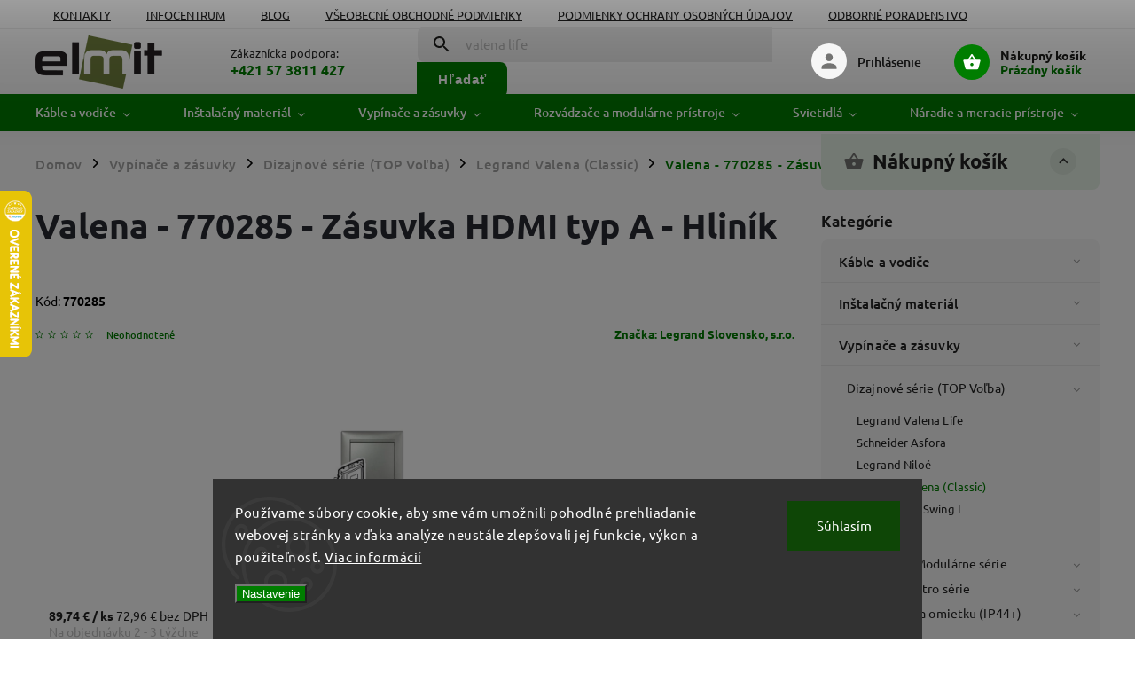

--- FILE ---
content_type: text/html; charset=utf-8
request_url: https://www.elmit.sk/valena-770285-zasuvka-hdmi-typ-a-hlinik/
body_size: 44702
content:
<!doctype html><html lang="sk" dir="ltr" class="header-background-light external-fonts-loaded"><head><meta charset="utf-8" /><meta name="viewport" content="width=device-width,initial-scale=1" /><title>Valena - 770285 - Zásuvka HDMI typ A - Hliník - ELMIT - Elektroinštalačný materiál, svietidlá</title><link rel="preconnect" href="https://cdn.myshoptet.com" /><link rel="dns-prefetch" href="https://cdn.myshoptet.com" /><link rel="preload" href="https://cdn.myshoptet.com/prj/dist/master/cms/libs/jquery/jquery-1.11.3.min.js" as="script" /><link href="https://cdn.myshoptet.com/prj/dist/master/cms/templates/frontend_templates/shared/css/font-face/ubuntu.css" rel="stylesheet"><script>
dataLayer = [];
dataLayer.push({'shoptet' : {
    "pageId": 3570,
    "pageType": "productDetail",
    "currency": "EUR",
    "currencyInfo": {
        "decimalSeparator": ",",
        "exchangeRate": 1,
        "priceDecimalPlaces": 2,
        "symbol": "\u20ac",
        "symbolLeft": 0,
        "thousandSeparator": " "
    },
    "language": "sk",
    "projectId": 568758,
    "product": {
        "id": 148239,
        "guid": "8d69845c-44d0-11ee-9918-d216876cc7a6",
        "hasVariants": false,
        "codes": [
            {
                "code": 770285
            }
        ],
        "code": "770285",
        "name": "Valena - 770285 - Z\u00e1suvka HDMI typ A - Hlin\u00edk",
        "appendix": "",
        "weight": 0.098000000000000004,
        "manufacturer": "Legrand Slovensko, s.r.o.",
        "manufacturerGuid": "1EF533508EBD668497A5DA0BA3DED3EE",
        "currentCategory": "Vyp\u00edna\u010de a z\u00e1suvky (pod\u013ea dizajnu \/ typu) | Dizajnov\u00e9 s\u00e9rie: TOP Vo\u013eba (Cena\/V\u00fdkon) | Legrand Valena Classic (P\u00f4vodn\u00e1 s\u00e9ria)",
        "currentCategoryGuid": "09abc485-b63f-11f0-b08c-0ebfb91bf821",
        "defaultCategory": "Vyp\u00edna\u010de a z\u00e1suvky (pod\u013ea dizajnu \/ typu) | Dizajnov\u00e9 s\u00e9rie: TOP Vo\u013eba (Cena\/V\u00fdkon) | Legrand Valena Classic (P\u00f4vodn\u00e1 s\u00e9ria)",
        "defaultCategoryGuid": "09abc485-b63f-11f0-b08c-0ebfb91bf821",
        "currency": "EUR",
        "priceWithVat": 89.739999999999995
    },
    "stocks": [
        {
            "id": "ext",
            "title": "Sklad",
            "isDeliveryPoint": 0,
            "visibleOnEshop": 1
        }
    ],
    "cartInfo": {
        "id": null,
        "freeShipping": false,
        "freeShippingFrom": 75,
        "leftToFreeGift": {
            "formattedPrice": "25 \u20ac",
            "priceLeft": 25
        },
        "freeGift": false,
        "leftToFreeShipping": {
            "priceLeft": 75,
            "dependOnRegion": 0,
            "formattedPrice": "75 \u20ac"
        },
        "discountCoupon": [],
        "getNoBillingShippingPrice": {
            "withoutVat": 0,
            "vat": 0,
            "withVat": 0
        },
        "cartItems": [],
        "taxMode": "ORDINARY"
    },
    "cart": [],
    "customer": {
        "priceRatio": 1,
        "priceListId": 1,
        "groupId": null,
        "registered": false,
        "mainAccount": false
    }
}});
dataLayer.push({'cookie_consent' : {
    "marketing": "denied",
    "analytics": "denied"
}});
document.addEventListener('DOMContentLoaded', function() {
    shoptet.consent.onAccept(function(agreements) {
        if (agreements.length == 0) {
            return;
        }
        dataLayer.push({
            'cookie_consent' : {
                'marketing' : (agreements.includes(shoptet.config.cookiesConsentOptPersonalisation)
                    ? 'granted' : 'denied'),
                'analytics': (agreements.includes(shoptet.config.cookiesConsentOptAnalytics)
                    ? 'granted' : 'denied')
            },
            'event': 'cookie_consent'
        });
    });
});
</script>

<!-- Google Tag Manager -->
<script>(function(w,d,s,l,i){w[l]=w[l]||[];w[l].push({'gtm.start':
new Date().getTime(),event:'gtm.js'});var f=d.getElementsByTagName(s)[0],
j=d.createElement(s),dl=l!='dataLayer'?'&l='+l:'';j.async=true;j.src=
'https://www.googletagmanager.com/gtm.js?id='+i+dl;f.parentNode.insertBefore(j,f);
})(window,document,'script','dataLayer','GTM-P682J9X');</script>
<!-- End Google Tag Manager -->

<meta property="og:type" content="website"><meta property="og:site_name" content="elmit.sk"><meta property="og:url" content="https://www.elmit.sk/valena-770285-zasuvka-hdmi-typ-a-hlinik/"><meta property="og:title" content="Valena - 770285 - Zásuvka HDMI typ A - Hliník - ELMIT - Elektroinštalačný materiál, svietidlá"><meta name="author" content="ELMIT - Elektroinštalačný materiál, svietidlá"><meta name="web_author" content="Shoptet.sk"><meta name="dcterms.rightsHolder" content="www.elmit.sk"><meta name="robots" content="index,follow"><meta property="og:image" content="https://cdn.myshoptet.com/usr/www.elmit.sk/user/shop/big/148239_valena-770285-zasuvka-hdmi-typ-a-hlinik.jpg?67ce278f"><meta property="og:description" content="Valena - 770285 - Zásuvka HDMI typ A - Hliník. LEGRAND - Valena - 7 702 85 - ZÁSUVKA A/V HDMI HLINÍK"><meta name="description" content="Valena - 770285 - Zásuvka HDMI typ A - Hliník. LEGRAND - Valena - 7 702 85 - ZÁSUVKA A/V HDMI HLINÍK"><meta property="product:price:amount" content="89.74"><meta property="product:price:currency" content="EUR"><style>:root {--color-primary: #007d00;--color-primary-h: 120;--color-primary-s: 100%;--color-primary-l: 25%;--color-primary-hover: #ebf5eb;--color-primary-hover-h: 120;--color-primary-hover-s: 33%;--color-primary-hover-l: 94%;--color-secondary: #007D00;--color-secondary-h: 120;--color-secondary-s: 100%;--color-secondary-l: 25%;--color-secondary-hover: #006b00;--color-secondary-hover-h: 120;--color-secondary-hover-s: 100%;--color-secondary-hover-l: 21%;--color-tertiary: #ffc807;--color-tertiary-h: 47;--color-tertiary-s: 100%;--color-tertiary-l: 51%;--color-tertiary-hover: #ffbb00;--color-tertiary-hover-h: 44;--color-tertiary-hover-s: 100%;--color-tertiary-hover-l: 50%;--color-header-background: #ffffff;--template-font: "Ubuntu";--template-headings-font: "Ubuntu";--header-background-url: url("[data-uri]");--cookies-notice-background: #1A1937;--cookies-notice-color: #F8FAFB;--cookies-notice-button-hover: #f5f5f5;--cookies-notice-link-hover: #27263f;--templates-update-management-preview-mode-content: "Náhľad aktualizácií šablóny je aktívny pre váš prehliadač."}</style>
    <script>var shoptet = shoptet || {};</script>
    <script src="https://cdn.myshoptet.com/prj/dist/master/shop/dist/main-3g-header.js.05f199e7fd2450312de2.js"></script>
<!-- User include --><!-- service 852(492) html code header -->
<style>
#fb-root {display: none;}
.footer-links-icons {display:none;}
.not-working {background-color: black;color:white;width:100%;height:100%;position:fixed;top:0;left:0;z-index:9999999;text-align:center;padding:50px;}
</style>

<script src="https://ajax.googleapis.com/ajax/libs/webfont/1.6.26/webfont.js"></script>

<link rel="stylesheet" href="https://cdnjs.cloudflare.com/ajax/libs/twitter-bootstrap/4.4.1/css/bootstrap-grid.min.css" />
<link rel="stylesheet" href="https://code.jquery.com/ui/1.12.0/themes/smoothness/jquery-ui.css" />
<link rel="stylesheet" href="https://cdn.myshoptet.com/usr/shoptet.tomashlad.eu/user/documents/extras/shoptet-font/font.css"/>
<link rel="stylesheet" href="https://cdn.jsdelivr.net/npm/slick-carousel@1.8.1/slick/slick.css" />

<link rel="stylesheet" href="https://cdn.myshoptet.com/usr/shoptet.tomashlad.eu/user/documents/extras/adamin/animate.css">
<link rel="stylesheet" href="https://cdn.myshoptet.com/usr/shoptet.tomashlad.eu/user/documents/extras/adamin/screen.min.css?v31"/>

<style>
.top-navigation-bar .site-name {margin-bottom: 0;}
.extended-banner-link:empty {display:none;}
</style>
<!-- <link rel="stylesheet" href="https://cdn.myshoptet.com/usr/shoptet.tomashlad.eu/user/documents/extras/cookies-bar/styles.css?v=6"/> -->

<style>
.category-perex p img {max-width: 100%;height:auto;}
footer #formLogin .password-helper {display: block;}
.load-products {padding:10px 20px;border-radius:10px;}
.top-navigation-bar .container {max-height:32px;}
@media only screen and (max-width: 767px) {
.in-klient .sidebar.sidebar-left {display:block;}
.in-klient .sidebar-inner {padding-left:0;}
}
.dklabNaposledyZakoupiliCelkem {margin-top:20px !important;}
.in-index .products-block.products .slick-track {display:flex;}
.type-page .scroll-wrapper {overflow: auto;}
article img {max-width:100%;}
.in-znacka .page img {max-width: 100%;height: auto;}
.wrong-template {
    text-align: center;
    padding: 30px;
    background: #000;
    color: #fff;
    font-size: 20px;
    position: fixed;
    width: 100%;
    height: 100%;
    z-index: 99999999;
    top: 0;
    left: 0;
    padding-top: 20vh;
}
.wrong-template span {
    display: block;
    font-size: 15px;
    margin-top: 25px;
    opacity: 0.7;
}
.wrong-template span a {color: #fff; text-decoration: underline;}

#productDiscussion #discussion-form.visible-permanent {
    display: block;
    position: relative;
    max-height: unset;
    transform: none;
}

@media only screen and (min-width: 767px) {
#header .site-name img {
    max-width: 220px;
}
}
#products .dkLabFavouriteProductDiv ,.products .dkLabFavouriteProductDiv {display: none;}
footer .rate-wrapper .votes-wrap .vote-wrap a, footer .rate-wrapper .votes-wrap .vote-wrap .vote-name {color: black;}
footer .rate-wrapper .votes-wrap .vote-wrap .stars .star {top:-2px;}
.plus-gallery-wrap {display:flex;flex-flow:row wrap;}
.plus-gallery-wrap div.plus-gallery-item {margin-right:20px;margin-bottom:20px;}
.advancedOrder__buttons {display: flex;align-items: center;justify-content: center;margin-top: 20px;margin-bottom: 20px;}
.advancedOrder__buttons .next-step-back {
    display: inline-block !important;
    line-height: 38px;
    padding: 0 15px;
    min-height: 38px;
    background: transparent;
    color: var(--color-primary) !important;
    font-size: 14px;
    border: 1px solid var(--color-primary);
    margin-right: 15px;
    font-family: var(--template-font);
    font-size: 14px;
    font-weight: 400;
    cursor: pointer;
    font-size: 1.1em;
    border-radius: 8px;
}
.advancedOrder__buttons .next-step-back:hover {background: #f2f2f2;}
@media (max-width: 768px) {
.advancedOrder__buttons .next-step-back {margin: 0 auto}
}
.hp-ratings .admin-response {display: none;}
.popup-widget.cart-widget .remove-item {min-width:0;height:auto;}
.p-detail .p-image-wrapper img {object-fit:contain;}
.products-block.products .product a img, .p-detail .p-image-wrapper img, .search-whisperer img, .products-inline.products .product .image img, .advanced-parameter-inner img {height:auto;}
#footer .copyright .podpis {display:block !important;}
img {height: auto;}
.p-detail .p-image-wrapper img {height:auto;}
.carousel-inner {min-height:0 !important;}
</style>
<!-- api 498(150) html code header -->
<script async src="https://scripts.luigisbox.tech/LBX-771641.js"></script><meta name="luigisbox-tracker-id" content="610702-771641,sk"/><script type="text/javascript">const isPlpEnabled = sessionStorage.getItem('lbPlpEnabled') === 'true';if (isPlpEnabled) {const style = document.createElement("style");style.type = "text/css";style.id = "lb-plp-style";style.textContent = `body.type-category #content-wrapper,body.type-search #content-wrapper,body.type-category #content,body.type-search #content,body.type-category #content-in,body.type-search #content-in,body.type-category #main-in,body.type-search #main-in {min-height: 100vh;}body.type-category #content-wrapper > *,body.type-search #content-wrapper > *,body.type-category #content > *,body.type-search #content > *,body.type-category #content-in > *,body.type-search #content-in > *,body.type-category #main-in > *,body.type-search #main-in > * {display: none;}`;document.head.appendChild(style);}</script>
<!-- api 1567(1162) html code header -->
<script>
    var shoptetakGridChangeSettings={"inlineProducts":true,"inlineProductsMobile":true,"twoProducts":true,"twoProductsMobile":true,"threeProducts":true,"fourProducts":true,"fiveProducts":true,"mobileActive":true,"optionsPosition":"right"};

    const rootGrid = document.documentElement;

    if(shoptetakGridChangeSettings.inlineProducts){rootGrid.classList.add("st-pr-inline");}
    if(shoptetakGridChangeSettings.twoProducts){rootGrid.classList.add("st-pr-two");}
    if(shoptetakGridChangeSettings.threeProducts){rootGrid.classList.add("st-pr-three");}
    if(shoptetakGridChangeSettings.fourProducts){rootGrid.classList.add("st-pr-four");}
    if(shoptetakGridChangeSettings.fiveProducts){rootGrid.classList.add("st-pr-five");}
    if(shoptetakGridChangeSettings.optionsPosition === 'left'){rootGrid.classList.add("st-pr-left");}

    if(shoptetakGridChangeSettings.mobileActive){
        rootGrid.classList.add("st-pr-mob-active");

        if(shoptetakGridChangeSettings.inlineProductsMobile){rootGrid.classList.add("st-pr-inline-mob");}
        if(shoptetakGridChangeSettings.twoProductsMobile){rootGrid.classList.add("st-pr-two-mob");}
    }
</script>

<!-- api 1875(1440) html code header -->

<script type="text/javascript">
var _IMT = _IMT || [];
const _imShoptetSettings = [
    {
        language: "sk",
        apiKey:  "ab395921f152496784f6659f750b870f",
        currencyCode: "EUR"
    }
];
(function() {
  var date = new Date();
  var pref = date.getFullYear()+'-'+date.getMonth()+'-'+date.getDate();
  var p = document.createElement('script'); p.type = 'text/javascript'; p.async = true;
      p.src = 'https://static.imservice99.eu/shoptet.im.min.js?'+pref;
      var s = document.getElementsByTagName('script')[0]; s.parentNode.insertBefore(p, s);
})();
</script>
    
<!-- api 2026(1582) html code header -->
<script>var enabledPricelists = [27,30];</script>
<!-- service 1228(847) html code header -->
<link 
rel="stylesheet" 
href="https://cdn.myshoptet.com/usr/dmartini.myshoptet.com/user/documents/upload/dmartini/shop_rating/shop_rating.min.css?140"
data-author="Dominik Martini" 
data-author-web="dmartini.cz">
<!-- service 1567(1162) html code header -->
<link rel="stylesheet" href="https://cdn.myshoptet.com/usr/shoptet.tomashlad.eu/user/documents/extras/grid-change/screen.css?v=0011">
<!-- service 1570(1164) html code header -->
<link rel="stylesheet" href="https://cdn.myshoptet.com/usr/shoptet.tomashlad.eu/user/documents/extras/products-auto-load/screen.css?v=0011">
<!-- service 1878(1443) html code header -->
<link rel="stylesheet" href="https://cdn.myshoptet.com/addons/jakubtursky/shoptet-side-info-bar-git/styles.header.min.css?9c061c2c0b5e5d0ce2fb59490c82f4d6636f99e8">
<!-- service 2026(1582) html code header -->
<link rel="stylesheet" href="https://cdn.myshoptet.com/addons/SP444C3/shoptet-priceoffer-addon/styles.header.min.css?efa374e20d863f16439f50264d378741ba98b43f">
<!-- service 1709(1293) html code header -->
<style>
.shkRecapImgExtension {
    float: left;
    width: 50px;
    margin-right: 6px;
    margin-bottom: 2px;
}
.shkRecapImgExtension:not(:nth-of-type(1)) {
  display: none;
}

@media only screen and (max-width: 1200px) and (min-width: 992px) {
    .shkRecapImgExtension {
        width: 38px;
    }
    .template-13 .shkRecapImgExtension {
        margin-right: 0;
        margin-bottom: 5px;
        width: 100%;
    }
}
@media only screen and (max-width: 360px) {
	.shkRecapImgExtension {
        width: 38px;
    }
}
.template-08 #checkout-recapitulation a,
.template-06 #checkout-recapitulation a {
	display: inline;
}
@media only screen and (max-width: 760px) and (min-width: 640px) {
	.template-08 .shkRecapImgExtension {
		margin-right: 0;
        margin-bottom: 5px;
        width: 100%;
	}
  .template-08 #checkout-recapitulation a {
  	display: inline-block;
  }
}

@media only screen and (max-width: 992px) and (min-width: 640px) {
    .template-05 .shkRecapImgExtension,
    .template-04 .shkRecapImgExtension {
        width: 38px;
    }
}
</style>
<!-- project html code header -->
<link rel="stylesheet" href="/user/documents/upload/DMupravy/568758.min.css?170">

<style>
.side-info-bar-addon .side-info-bar__link {
  text-decoration: none;
}

:root {
  --bannery-zatmaveni: 15%;
  --bannery-stin-pisma: 2px 2px 4px #000;
}

table tr:nth-child(even) {
  background-color: #f2f2f2 !important;
}

.footer-banners .footer-banner .banner-caption .extended-banner-title {
  font-size: 2.5em;
  color: #000000; /* Nastaví čiernu farbu textu */
  text-shadow: 
    1px 1px 0 #FFFFFF, 
    -1px -1px 0 #FFFFFF, 
    1px -1px 0 #FFFFFF, 
    -1px 1px 0 #FFFFFF, 
    1px 0 0 #FFFFFF, 
    -1px 0 0 #FFFFFF, 
    0 1px 0 #FFFFFF, 
    0 -1px 0 #FFFFFF; /* Zúži biely okraj */
  padding: 10px; /* Pridá vnútorné odsadenie */
  display: inline-block; /* Umožní textu obtekať */
}

/* Media query pre mobilné zariadenia */
@media (max-width: 600px) {
  .footer-banners .footer-banner .banner-caption .extended-banner-title {
    font-size: 1.5em; /* Zmenší veľkosť písma na mobilných zariadeniach */
  }      
}
</style>

<!-- Favicon sa nastavuje priamo v Shoptete, preto boli favicon tagy odstránené -->

<script>
  var mobileBreadcrumbs = true;
  var hpBlogUrl = "blog";
  var hpCategoriesUrl = "hp-kategorie";
  var hpCategoriesGrid = true;
</script>

<style>
:root {
  /* Nastavenie štýlov, farieb */
  --side-info-bar-border-radius: 20px;
  --side-info-bar-BG: var(--color-secondary);
  --side-info-bar-BG-hover: var(--color-secondary-hover);
  --side-info-bar-text-color: #ffffff;
  --side-info-bar-border-color: #000;
}
</style>

<!-- Tanganica pixel -->
<script>
(function(w,d,s,l,i){
  w[l]=w[l]||[];
  w[l].push({'gtm.start': new Date().getTime(), event:'gtm.js'});
  var f=d.getElementsByTagName(s)[0],
      j=d.createElement(s),
      dl=l!='dataLayer'?'&l='+l:'';
  j.async=true;
  j.src='https://www.googletagmanager.com/gtm.js?id='+i+dl;
  f.parentNode.insertBefore(j,f);
})(window,document,'script','dataLayer','GTM-TRS5RSN');
</script>
<!-- End Tanganica pixel -->

<!-- /User include --><link rel="shortcut icon" href="/favicon.png" type="image/x-icon" /><link rel="canonical" href="https://www.elmit.sk/valena-770285-zasuvka-hdmi-typ-a-hlinik/" />    <script>
        var _hwq = _hwq || [];
        _hwq.push(['setKey', 'A10B1CE98B1C8C4E82B4BBF8C2A22C64']);
        _hwq.push(['setTopPos', '150']);
        _hwq.push(['showWidget', '21']);
        (function() {
            var ho = document.createElement('script');
            ho.src = 'https://sk.im9.cz/direct/i/gjs.php?n=wdgt&sak=A10B1CE98B1C8C4E82B4BBF8C2A22C64';
            var s = document.getElementsByTagName('script')[0]; s.parentNode.insertBefore(ho, s);
        })();
    </script>
    <!-- Global site tag (gtag.js) - Google Analytics -->
    <script async src="https://www.googletagmanager.com/gtag/js?id=G-YMCYYZPG7Q"></script>
    <script>
        
        window.dataLayer = window.dataLayer || [];
        function gtag(){dataLayer.push(arguments);}
        

                    console.debug('default consent data');

            gtag('consent', 'default', {"ad_storage":"denied","analytics_storage":"denied","ad_user_data":"denied","ad_personalization":"denied","wait_for_update":500});
            dataLayer.push({
                'event': 'default_consent'
            });
        
        gtag('js', new Date());

        
                gtag('config', 'G-YMCYYZPG7Q', {"groups":"GA4","send_page_view":false,"content_group":"productDetail","currency":"EUR","page_language":"sk"});
        
                gtag('config', 'AW-961065625', {"allow_enhanced_conversions":true});
        
        
        
        
        
                    gtag('event', 'page_view', {"send_to":"GA4","page_language":"sk","content_group":"productDetail","currency":"EUR"});
        
                gtag('set', 'currency', 'EUR');

        gtag('event', 'view_item', {
            "send_to": "UA",
            "items": [
                {
                    "id": "770285",
                    "name": "Valena - 770285 - Z\u00e1suvka HDMI typ A - Hlin\u00edk",
                    "category": "Vyp\u00edna\u010de a z\u00e1suvky (pod\u013ea dizajnu \/ typu) \/ Dizajnov\u00e9 s\u00e9rie: TOP Vo\u013eba (Cena\/V\u00fdkon) \/ Legrand Valena Classic (P\u00f4vodn\u00e1 s\u00e9ria)",
                                        "brand": "Legrand Slovensko, s.r.o.",
                                                            "price": 72.96
                }
            ]
        });
        
        
        
        
        
                    gtag('event', 'view_item', {"send_to":"GA4","page_language":"sk","content_group":"productDetail","value":72.959999999999994,"currency":"EUR","items":[{"item_id":"770285","item_name":"Valena - 770285 - Z\u00e1suvka HDMI typ A - Hlin\u00edk","item_brand":"Legrand Slovensko, s.r.o.","item_category":"Vyp\u00edna\u010de a z\u00e1suvky (pod\u013ea dizajnu \/ typu)","item_category2":"Dizajnov\u00e9 s\u00e9rie: TOP Vo\u013eba (Cena\/V\u00fdkon)","item_category3":"Legrand Valena Classic (P\u00f4vodn\u00e1 s\u00e9ria)","price":72.959999999999994,"quantity":1,"index":0}]});
        
        
        
        
        
        
        
        document.addEventListener('DOMContentLoaded', function() {
            if (typeof shoptet.tracking !== 'undefined') {
                for (var id in shoptet.tracking.bannersList) {
                    gtag('event', 'view_promotion', {
                        "send_to": "UA",
                        "promotions": [
                            {
                                "id": shoptet.tracking.bannersList[id].id,
                                "name": shoptet.tracking.bannersList[id].name,
                                "position": shoptet.tracking.bannersList[id].position
                            }
                        ]
                    });
                }
            }

            shoptet.consent.onAccept(function(agreements) {
                if (agreements.length !== 0) {
                    console.debug('gtag consent accept');
                    var gtagConsentPayload =  {
                        'ad_storage': agreements.includes(shoptet.config.cookiesConsentOptPersonalisation)
                            ? 'granted' : 'denied',
                        'analytics_storage': agreements.includes(shoptet.config.cookiesConsentOptAnalytics)
                            ? 'granted' : 'denied',
                                                                                                'ad_user_data': agreements.includes(shoptet.config.cookiesConsentOptPersonalisation)
                            ? 'granted' : 'denied',
                        'ad_personalization': agreements.includes(shoptet.config.cookiesConsentOptPersonalisation)
                            ? 'granted' : 'denied',
                        };
                    console.debug('update consent data', gtagConsentPayload);
                    gtag('consent', 'update', gtagConsentPayload);
                    dataLayer.push(
                        { 'event': 'update_consent' }
                    );
                }
            });
        });
    </script>
<script>
    (function(t, r, a, c, k, i, n, g) { t['ROIDataObject'] = k;
    t[k]=t[k]||function(){ (t[k].q=t[k].q||[]).push(arguments) },t[k].c=i;n=r.createElement(a),
    g=r.getElementsByTagName(a)[0];n.async=1;n.src=c;g.parentNode.insertBefore(n,g)
    })(window, document, 'script', '//www.heureka.sk/ocm/sdk.js?source=shoptet&version=2&page=product_detail', 'heureka', 'sk');

    heureka('set_user_consent', 0);
</script>
</head><body class="desktop id-3570 in-legrand-valena-classic template-11 type-product type-detail multiple-columns-body columns-mobile-2 columns-3 blank-mode blank-mode-css ums_forms_redesign--off ums_a11y_category_page--on ums_discussion_rating_forms--off ums_flags_display_unification--on ums_a11y_login--on mobile-header-version-1">
        <div id="fb-root"></div>
        <script>
            window.fbAsyncInit = function() {
                FB.init({
                    autoLogAppEvents : true,
                    xfbml            : true,
                    version          : 'v24.0'
                });
            };
        </script>
        <script async defer crossorigin="anonymous" src="https://connect.facebook.net/sk_SK/sdk.js#xfbml=1&version=v24.0"></script>
<!-- Google Tag Manager (noscript) -->
<noscript><iframe src="https://www.googletagmanager.com/ns.html?id=GTM-P682J9X"
height="0" width="0" style="display:none;visibility:hidden"></iframe></noscript>
<!-- End Google Tag Manager (noscript) -->

    <div class="siteCookies siteCookies--bottom siteCookies--dark js-siteCookies" role="dialog" data-testid="cookiesPopup" data-nosnippet>
        <div class="siteCookies__form">
            <div class="siteCookies__content">
                <div class="siteCookies__text">
                    Používame súbory cookie, aby sme vám umožnili pohodlné prehliadanie webovej stránky a vďaka analýze neustále zlepšovali jej funkcie, výkon a použiteľnosť. <a href="/podmienky-ochrany-osobnych-udajov/" target="_blank" rel="noopener noreferrer">Viac informácií</a>
                </div>
                <p class="siteCookies__links">
                    <button class="siteCookies__link js-cookies-settings" aria-label="Nastavenia cookies" data-testid="cookiesSettings">Nastavenie</button>
                </p>
            </div>
            <div class="siteCookies__buttonWrap">
                                <button class="siteCookies__button js-cookiesConsentSubmit" value="all" aria-label="Prijať cookies" data-testid="buttonCookiesAccept">Súhlasím</button>
            </div>
        </div>
        <script>
            document.addEventListener("DOMContentLoaded", () => {
                const siteCookies = document.querySelector('.js-siteCookies');
                document.addEventListener("scroll", shoptet.common.throttle(() => {
                    const st = document.documentElement.scrollTop;
                    if (st > 1) {
                        siteCookies.classList.add('siteCookies--scrolled');
                    } else {
                        siteCookies.classList.remove('siteCookies--scrolled');
                    }
                }, 100));
            });
        </script>
    </div>
<a href="#content" class="skip-link sr-only">Prejsť na obsah</a><div class="overall-wrapper"><div class="user-action"><div class="container">
    <div class="user-action-in">
                    <div id="login" class="user-action-login popup-widget login-widget" role="dialog" aria-labelledby="loginHeading">
        <div class="popup-widget-inner">
                            <h2 id="loginHeading">Prihlásenie k vášmu účtu</h2><div id="customerLogin"><form action="/action/Customer/Login/" method="post" id="formLoginIncluded" class="csrf-enabled formLogin" data-testid="formLogin"><input type="hidden" name="referer" value="" /><div class="form-group"><div class="input-wrapper email js-validated-element-wrapper no-label"><input type="email" name="email" class="form-control" autofocus placeholder="E-mailová adresa (napr. jan@novak.sk)" data-testid="inputEmail" autocomplete="email" required /></div></div><div class="form-group"><div class="input-wrapper password js-validated-element-wrapper no-label"><input type="password" name="password" class="form-control" placeholder="Heslo" data-testid="inputPassword" autocomplete="current-password" required /><span class="no-display">Nemôžete vyplniť toto pole</span><input type="text" name="surname" value="" class="no-display" /></div></div><div class="form-group"><div class="login-wrapper"><button type="submit" class="btn btn-secondary btn-text btn-login" data-testid="buttonSubmit">Prihlásiť sa</button><div class="password-helper"><a href="/registracia/" data-testid="signup" rel="nofollow">Nová registrácia</a><a href="/klient/zabudnute-heslo/" rel="nofollow">Zabudnuté heslo</a></div></div></div><div class="social-login-buttons"><div class="social-login-buttons-divider"><span>alebo</span></div><div class="form-group"><a href="/action/Social/login/?provider=Google" class="login-btn google" rel="nofollow"><span class="login-google-icon"></span><strong>Prihlásiť sa cez Google</strong></a></div></div></form>
</div>                    </div>
    </div>

                            <div id="cart-widget" class="user-action-cart popup-widget cart-widget loader-wrapper" data-testid="popupCartWidget" role="dialog" aria-hidden="true">
    <div class="popup-widget-inner cart-widget-inner place-cart-here">
        <div class="loader-overlay">
            <div class="loader"></div>
        </div>
    </div>

    <div class="cart-widget-button">
        <a href="/kosik/" class="btn btn-conversion" id="continue-order-button" rel="nofollow" data-testid="buttonNextStep">Pokračovať do košíka</a>
    </div>
</div>
            </div>
</div>
</div><div class="top-navigation-bar" data-testid="topNavigationBar">

    <div class="container">

        <div class="top-navigation-contacts">
            <strong>Zákaznícka podpora:</strong><a href="tel:+421573811427" class="project-phone" aria-label="Zavolať na +421573811427" data-testid="contactboxPhone"><span>+421 57 3811 427</span></a><a href="mailto:elmit@elmit.sk" class="project-email" data-testid="contactboxEmail"><span>elmit@elmit.sk</span></a>        </div>

                            <div class="top-navigation-menu">
                <div class="top-navigation-menu-trigger"></div>
                <ul class="top-navigation-bar-menu">
                                            <li class="top-navigation-menu-item-29">
                            <a href="/kontakty/">Kontakty</a>
                        </li>
                                            <li class="top-navigation-menu-item-1611">
                            <a href="/infocentrum/">Infocentrum</a>
                        </li>
                                            <li class="top-navigation-menu-item-1557">
                            <a href="/blog/">Blog</a>
                        </li>
                                            <li class="top-navigation-menu-item-39">
                            <a href="/obchodne-podmienky/">Všeobecné obchodné podmienky</a>
                        </li>
                                            <li class="top-navigation-menu-item-691">
                            <a href="/podmienky-ochrany-osobnych-udajov/">Podmienky ochrany osobných údajov</a>
                        </li>
                                            <li class="top-navigation-menu-item-1620">
                            <a href="/odborne-poradenstvo-a-produktove-otazky/">Odborné poradenstvo</a>
                        </li>
                                            <li class="top-navigation-menu-item--51">
                            <a href="/hodnotenie-obchodu/">Hodnotenie obchodu</a>
                        </li>
                                    </ul>
                <ul class="top-navigation-bar-menu-helper"></ul>
            </div>
        
        <div class="top-navigation-tools top-navigation-tools--language">
            <div class="responsive-tools">
                <a href="#" class="toggle-window" data-target="search" aria-label="Hľadať" data-testid="linkSearchIcon"></a>
                                                            <a href="#" class="toggle-window" data-target="login"></a>
                                                    <a href="#" class="toggle-window" data-target="navigation" aria-label="Menu" data-testid="hamburgerMenu"></a>
            </div>
                        <button class="top-nav-button top-nav-button-login toggle-window" type="button" data-target="login" aria-haspopup="dialog" aria-controls="login" aria-expanded="false" data-testid="signin"><span>Prihlásenie</span></button>        </div>

    </div>

</div>
<header id="header"><div class="container navigation-wrapper">
    <div class="header-top">
        <div class="site-name-wrapper">
            <div class="site-name"><a href="/" data-testid="linkWebsiteLogo"><img src="https://cdn.myshoptet.com/usr/www.elmit.sk/user/logos/logo-elmit-1.png" alt="ELMIT - Elektroinštalačný materiál, svietidlá" fetchpriority="low" /></a></div>        </div>
        <div class="search" itemscope itemtype="https://schema.org/WebSite">
            <meta itemprop="headline" content="Legrand Valena Classic (Pôvodná séria)"/><meta itemprop="url" content="https://www.elmit.sk"/><meta itemprop="text" content="Valena - 770285 - Zásuvka HDMI typ A - Hliník. LEGRAND - Valena - 7 702 85 - ZÁSUVKA A/V HDMI HLINÍK"/>            <form action="/action/ProductSearch/prepareString/" method="post"
    id="formSearchForm" class="search-form compact-form js-search-main"
    itemprop="potentialAction" itemscope itemtype="https://schema.org/SearchAction" data-testid="searchForm">
    <fieldset>
        <meta itemprop="target"
            content="https://www.elmit.sk/vyhladavanie/?string={string}"/>
        <input type="hidden" name="language" value="sk"/>
        
            
<input
    type="search"
    name="string"
        class="query-input form-control search-input js-search-input"
    placeholder="Napíšte, čo hľadáte"
    autocomplete="off"
    required
    itemprop="query-input"
    aria-label="Vyhľadávanie"
    data-testid="searchInput"
>
            <button type="submit" class="btn btn-default" data-testid="searchBtn">Hľadať</button>
        
    </fieldset>
</form>
        </div>
        <div class="navigation-buttons">
                
    <a href="/kosik/" class="btn btn-icon toggle-window cart-count" data-target="cart" data-hover="true" data-redirect="true" data-testid="headerCart" rel="nofollow" aria-haspopup="dialog" aria-expanded="false" aria-controls="cart-widget">
        
                <span class="sr-only">Nákupný košík</span>
        
            <span class="cart-price visible-lg-inline-block" data-testid="headerCartPrice">
                                    Prázdny košík                            </span>
        
    
            </a>
        </div>
    </div>
    <nav id="navigation" aria-label="Hlavné menu" data-collapsible="true"><div class="navigation-in menu"><ul class="menu-level-1" role="menubar" data-testid="headerMenuItems"><li class="menu-item-1166 ext" role="none"><a href="/kable-a-vodice/" data-testid="headerMenuItem" role="menuitem" aria-haspopup="true" aria-expanded="false"><b>Káble a vodiče</b><span class="submenu-arrow"></span></a><ul class="menu-level-2" aria-label="Káble a vodiče" tabindex="-1" role="menu"><li class="menu-item-1169" role="none"><a href="/cyky-kable/" class="menu-image" data-testid="headerMenuItem" tabindex="-1" aria-hidden="true"><img src="data:image/svg+xml,%3Csvg%20width%3D%22140%22%20height%3D%22100%22%20xmlns%3D%22http%3A%2F%2Fwww.w3.org%2F2000%2Fsvg%22%3E%3C%2Fsvg%3E" alt="" aria-hidden="true" width="140" height="100"  data-src="https://cdn.myshoptet.com/usr/www.elmit.sk/user/categories/thumb/kable-pevne.jpg" fetchpriority="low" /></a><div><a href="/cyky-kable/" data-testid="headerMenuItem" role="menuitem"><span>CYKY káble</span></a>
                        </div></li><li class="menu-item-1749" role="none"><a href="/ayky-kable/" class="menu-image" data-testid="headerMenuItem" tabindex="-1" aria-hidden="true"><img src="data:image/svg+xml,%3Csvg%20width%3D%22140%22%20height%3D%22100%22%20xmlns%3D%22http%3A%2F%2Fwww.w3.org%2F2000%2Fsvg%22%3E%3C%2Fsvg%3E" alt="" aria-hidden="true" width="140" height="100"  data-src="https://cdn.myshoptet.com/usr/www.elmit.sk/user/categories/thumb/kategoria-ayky-kable.jpg" fetchpriority="low" /></a><div><a href="/ayky-kable/" data-testid="headerMenuItem" role="menuitem"><span>AYKY káble</span></a>
                        </div></li><li class="menu-item-1184" role="none"><a href="/flexibilne-pvc-kable/" class="menu-image" data-testid="headerMenuItem" tabindex="-1" aria-hidden="true"><img src="data:image/svg+xml,%3Csvg%20width%3D%22140%22%20height%3D%22100%22%20xmlns%3D%22http%3A%2F%2Fwww.w3.org%2F2000%2Fsvg%22%3E%3C%2Fsvg%3E" alt="" aria-hidden="true" width="140" height="100"  data-src="https://cdn.myshoptet.com/usr/www.elmit.sk/user/categories/thumb/kable-ohybne-pvc.jpg" fetchpriority="low" /></a><div><a href="/flexibilne-pvc-kable/" data-testid="headerMenuItem" role="menuitem"><span>Flexibilné PVC káble</span></a>
                        </div></li><li class="menu-item-1196" role="none"><a href="/instalacne-vodice-cy-cya/" class="menu-image" data-testid="headerMenuItem" tabindex="-1" aria-hidden="true"><img src="data:image/svg+xml,%3Csvg%20width%3D%22140%22%20height%3D%22100%22%20xmlns%3D%22http%3A%2F%2Fwww.w3.org%2F2000%2Fsvg%22%3E%3C%2Fsvg%3E" alt="" aria-hidden="true" width="140" height="100"  data-src="https://cdn.myshoptet.com/usr/www.elmit.sk/user/categories/thumb/vodice-jednozilove.jpg" fetchpriority="low" /></a><div><a href="/instalacne-vodice-cy-cya/" data-testid="headerMenuItem" role="menuitem"><span>Inštalačné vodiče (CY, CYA)</span></a>
                        </div></li><li class="menu-item-1328 has-third-level" role="none"><a href="/datove-tv-kable/" class="menu-image" data-testid="headerMenuItem" tabindex="-1" aria-hidden="true"><img src="data:image/svg+xml,%3Csvg%20width%3D%22140%22%20height%3D%22100%22%20xmlns%3D%22http%3A%2F%2Fwww.w3.org%2F2000%2Fsvg%22%3E%3C%2Fsvg%3E" alt="" aria-hidden="true" width="140" height="100"  data-src="https://cdn.myshoptet.com/usr/www.elmit.sk/user/categories/thumb/kable-komunikacne-a-datove.jpg" fetchpriority="low" /></a><div><a href="/datove-tv-kable/" data-testid="headerMenuItem" role="menuitem"><span>Dátové a TV káble</span></a>
                                                    <ul class="menu-level-3" role="menu">
                                                                    <li class="menu-item-2169" role="none">
                                        <a href="/sietove-kable/" data-testid="headerMenuItem" role="menuitem">
                                            Sieťové káble (UTP, FTP, STP)</a>,                                    </li>
                                                                    <li class="menu-item-2172" role="none">
                                        <a href="/koaxialne-kable/" data-testid="headerMenuItem" role="menuitem">
                                            Koaxiálne káble (pre TV/SAT)</a>,                                    </li>
                                                                    <li class="menu-item-2175" role="none">
                                        <a href="/konektory-prislusenstvo-tv-data/" data-testid="headerMenuItem" role="menuitem">
                                            Konektory a príslušenstvo (TV/SAT, Dáta)</a>                                    </li>
                                                            </ul>
                        </div></li><li class="menu-item-2178" role="none"><a href="/slaboprudove-zabezpecovacie-kable/" class="menu-image" data-testid="headerMenuItem" tabindex="-1" aria-hidden="true"><img src="data:image/svg+xml,%3Csvg%20width%3D%22140%22%20height%3D%22100%22%20xmlns%3D%22http%3A%2F%2Fwww.w3.org%2F2000%2Fsvg%22%3E%3C%2Fsvg%3E" alt="" aria-hidden="true" width="140" height="100"  data-src="https://cdn.myshoptet.com/usr/www.elmit.sk/user/categories/thumb/slaboprudove-zabezpecovacie-kable.png" fetchpriority="low" /></a><div><a href="/slaboprudove-zabezpecovacie-kable/" data-testid="headerMenuItem" role="menuitem"><span>Slaboprúdové a zabezpečovacie káble</span></a>
                        </div></li><li class="menu-item-1217 has-third-level" role="none"><a href="/predlzovacie-kable-bubny-rozdvojky/" class="menu-image" data-testid="headerMenuItem" tabindex="-1" aria-hidden="true"><img src="data:image/svg+xml,%3Csvg%20width%3D%22140%22%20height%3D%22100%22%20xmlns%3D%22http%3A%2F%2Fwww.w3.org%2F2000%2Fsvg%22%3E%3C%2Fsvg%3E" alt="" aria-hidden="true" width="140" height="100"  data-src="https://cdn.myshoptet.com/usr/www.elmit.sk/user/categories/thumb/predzovacie-privody-a-bubny.jpg" fetchpriority="low" /></a><div><a href="/predlzovacie-kable-bubny-rozdvojky/" data-testid="headerMenuItem" role="menuitem"><span>Predlžovacie káble, bubny a rozdvojky</span></a>
                                                    <ul class="menu-level-3" role="menu">
                                                                    <li class="menu-item-1220" role="none">
                                        <a href="/predlzovacie-kable-na-bubne/" data-testid="headerMenuItem" role="menuitem">
                                            Predlžovacie káble na bubne</a>,                                    </li>
                                                                    <li class="menu-item-1232" role="none">
                                        <a href="/predlzovacie-kable-interier/" data-testid="headerMenuItem" role="menuitem">
                                            Predlžovacie káble pre interiér (PVC)</a>,                                    </li>
                                                                    <li class="menu-item-2184" role="none">
                                        <a href="/predlzovacie-kable-exterier-dielna/" data-testid="headerMenuItem" role="menuitem">
                                            Predlžovacie káble pre exteriér a dielňu</a>,                                    </li>
                                                                    <li class="menu-item-1229" role="none">
                                        <a href="/vidlice-zasuvky-spojky-kabel/" data-testid="headerMenuItem" role="menuitem">
                                            Vidlice, zásuvky a spojky na kábel</a>,                                    </li>
                                                                    <li class="menu-item-2187" role="none">
                                        <a href="/zasuvkove-rozdvojky/" data-testid="headerMenuItem" role="menuitem">
                                            Zásuvkové rozdvojky (rozbočky)</a>,                                    </li>
                                                                    <li class="menu-item-962" role="none">
                                        <a href="/casovace-spinacie-zasuvky/" data-testid="headerMenuItem" role="menuitem">
                                            Časovače a spínacie zásuvky</a>,                                    </li>
                                                                    <li class="menu-item-2190" role="none">
                                        <a href="/kancelarske-nabytkove-zasuvky/" data-testid="headerMenuItem" role="menuitem">
                                            Kancelárske a nábytkové zásuvky</a>                                    </li>
                                                            </ul>
                        </div></li><li class="menu-item-2193 has-third-level" role="none"><a href="/specialne-kable/" class="menu-image" data-testid="headerMenuItem" tabindex="-1" aria-hidden="true"><img src="data:image/svg+xml,%3Csvg%20width%3D%22140%22%20height%3D%22100%22%20xmlns%3D%22http%3A%2F%2Fwww.w3.org%2F2000%2Fsvg%22%3E%3C%2Fsvg%3E" alt="" aria-hidden="true" width="140" height="100"  data-src="https://cdn.myshoptet.com/usr/www.elmit.sk/user/categories/thumb/kable-ohybne-1.jpg" fetchpriority="low" /></a><div><a href="/specialne-kable/" data-testid="headerMenuItem" role="menuitem"><span>Špeciálne káble</span></a>
                                                    <ul class="menu-level-3" role="menu">
                                                                    <li class="menu-item-2196" role="none">
                                        <a href="/solarne-kable/" data-testid="headerMenuItem" role="menuitem">
                                            Solárne káble</a>,                                    </li>
                                                                    <li class="menu-item-2202" role="none">
                                        <a href="/reproduktorove-kable/" data-testid="headerMenuItem" role="menuitem">
                                            Reproduktorové káble</a>,                                    </li>
                                                                    <li class="menu-item-2199" role="none">
                                        <a href="/kable-pre-vysoke-teploty-silikonove/" data-testid="headerMenuItem" role="menuitem">
                                            Káble pre vysoké teploty (silikónové)</a>,                                    </li>
                                                                    <li class="menu-item-1172" role="none">
                                        <a href="/bezhalogenove-kable/" data-testid="headerMenuItem" role="menuitem">
                                            Bezhalogénové káble (N2XH...)</a>,                                    </li>
                                                                    <li class="menu-item-1175" role="none">
                                        <a href="/ohnovzdorne-kable/" data-testid="headerMenuItem" role="menuitem">
                                            Ohňovzdorné káble (funkčné)</a>,                                    </li>
                                                                    <li class="menu-item-1187" role="none">
                                        <a href="/gumove-kable/" data-testid="headerMenuItem" role="menuitem">
                                            Gumové káble (metráž)</a>                                    </li>
                                                            </ul>
                        </div></li></ul></li>
<li class="menu-item-908 ext" role="none"><a href="/instalacny-material/" data-testid="headerMenuItem" role="menuitem" aria-haspopup="true" aria-expanded="false"><b>Inštalačný materiál</b><span class="submenu-arrow"></span></a><ul class="menu-level-2" aria-label="Inštalačný materiál" tabindex="-1" role="menu"><li class="menu-item-1031 has-third-level" role="none"><a href="/instalacne-krabice/" class="menu-image" data-testid="headerMenuItem" tabindex="-1" aria-hidden="true"><img src="data:image/svg+xml,%3Csvg%20width%3D%22140%22%20height%3D%22100%22%20xmlns%3D%22http%3A%2F%2Fwww.w3.org%2F2000%2Fsvg%22%3E%3C%2Fsvg%3E" alt="" aria-hidden="true" width="140" height="100"  data-src="https://cdn.myshoptet.com/usr/www.elmit.sk/user/categories/thumb/krabice-kryty-viecka-vyvodky.jpg" fetchpriority="low" /></a><div><a href="/instalacne-krabice/" data-testid="headerMenuItem" role="menuitem"><span>Inštalačné krabice</span></a>
                                                    <ul class="menu-level-3" role="menu">
                                                                    <li class="menu-item-1034" role="none">
                                        <a href="/instalacne-krabice-do-steny/" data-testid="headerMenuItem" role="menuitem">
                                            Do murovaných stien (pod omietku)</a>,                                    </li>
                                                                    <li class="menu-item-2439" role="none">
                                        <a href="/instalacne-krabice-do-zateplenia/" data-testid="headerMenuItem" role="menuitem">
                                            Do zateplenia (ETICS)</a>,                                    </li>
                                                                    <li class="menu-item-1043" role="none">
                                        <a href="/instalacne-krabice-do-sadrokartonu/" data-testid="headerMenuItem" role="menuitem">
                                            Do sadrokartónu a dutých stien</a>,                                    </li>
                                                                    <li class="menu-item-2442" role="none">
                                        <a href="/instalacne-krabice-na-stenu/" data-testid="headerMenuItem" role="menuitem">
                                            Na stenu (na omietku, lištové)</a>,                                    </li>
                                                                    <li class="menu-item-2445" role="none">
                                        <a href="/podlahove-krabice/" data-testid="headerMenuItem" role="menuitem">
                                            Podlahové krabice</a>,                                    </li>
                                                                    <li class="menu-item-1037" role="none">
                                        <a href="/viecka-prislusenstvo-krabice/" data-testid="headerMenuItem" role="menuitem">
                                            Viečka a príslušenstvo</a>                                    </li>
                                                            </ul>
                        </div></li><li class="menu-item-1286 has-third-level" role="none"><a href="/ochrana-vedenie-kablov/" class="menu-image" data-testid="headerMenuItem" tabindex="-1" aria-hidden="true"><img src="data:image/svg+xml,%3Csvg%20width%3D%22140%22%20height%3D%22100%22%20xmlns%3D%22http%3A%2F%2Fwww.w3.org%2F2000%2Fsvg%22%3E%3C%2Fsvg%3E" alt="" aria-hidden="true" width="140" height="100"  data-src="https://cdn.myshoptet.com/usr/www.elmit.sk/user/categories/thumb/ulozny-material.jpg" fetchpriority="low" /></a><div><a href="/ochrana-vedenie-kablov/" data-testid="headerMenuItem" role="menuitem"><span>Ochrana a vedenie káblov</span></a>
                                                    <ul class="menu-level-3" role="menu">
                                                                    <li class="menu-item-1289" role="none">
                                        <a href="/elektroinstalacne-listy-parapety/" data-testid="headerMenuItem" role="menuitem">
                                            Elektroinštalačné lišty a parapety</a>,                                    </li>
                                                                    <li class="menu-item-1298" role="none">
                                        <a href="/ohybne-rury-husie-krky/" data-testid="headerMenuItem" role="menuitem">
                                            Ohybné rúry (husie krky)</a>,                                    </li>
                                                                    <li class="menu-item-1301" role="none">
                                        <a href="/pevne-elektroinstalacne-rury/" data-testid="headerMenuItem" role="menuitem">
                                            Pevné elektroinštalačné rúry</a>,                                    </li>
                                                                    <li class="menu-item-1307" role="none">
                                        <a href="/kablove-zlaby-rebriky/" data-testid="headerMenuItem" role="menuitem">
                                            Káblové žľaby a rebríky</a>,                                    </li>
                                                                    <li class="menu-item-2454" role="none">
                                        <a href="/chranicky-kablov-do-zeme/" data-testid="headerMenuItem" role="menuitem">
                                            Chráničky káblov (do zeme)</a>,                                    </li>
                                                                    <li class="menu-item-1304" role="none">
                                        <a href="/prislusenstvo-rurky-listy/" data-testid="headerMenuItem" role="menuitem">
                                            Príslušenstvo pre rúrky a lišty</a>                                    </li>
                                                            </ul>
                        </div></li><li class="menu-item-1076 has-third-level" role="none"><a href="/svorky-konektory/" class="menu-image" data-testid="headerMenuItem" tabindex="-1" aria-hidden="true"><img src="data:image/svg+xml,%3Csvg%20width%3D%22140%22%20height%3D%22100%22%20xmlns%3D%22http%3A%2F%2Fwww.w3.org%2F2000%2Fsvg%22%3E%3C%2Fsvg%3E" alt="" aria-hidden="true" width="140" height="100"  data-src="https://cdn.myshoptet.com/usr/www.elmit.sk/user/categories/thumb/svorkovnice-svorky.jpg" fetchpriority="low" /></a><div><a href="/svorky-konektory/" data-testid="headerMenuItem" role="menuitem"><span>Svorky a konektory</span></a>
                                                    <ul class="menu-level-3" role="menu">
                                                                    <li class="menu-item-1079" role="none">
                                        <a href="/wago-rychloupinacie-svorky/" data-testid="headerMenuItem" role="menuitem">
                                            WAGO a rýchloupínacie svorky</a>,                                    </li>
                                                                    <li class="menu-item-1088" role="none">
                                        <a href="/lustrove-skatulove-svorkovnice/" data-testid="headerMenuItem" role="menuitem">
                                            Lustrové a škatuľové svorkovnice</a>,                                    </li>
                                                                    <li class="menu-item-1085" role="none">
                                        <a href="/vysokoteplotne-keramicke-svorkovnice/" data-testid="headerMenuItem" role="menuitem">
                                            Vysokoteplotné svorkovnice</a>,                                    </li>
                                                                    <li class="menu-item-1082" role="none">
                                        <a href="/ekvipotencialne-svorkovnice/" data-testid="headerMenuItem" role="menuitem">
                                            Ekvipotenciálne svorkovnice (EPS)</a>,                                    </li>
                                                                    <li class="menu-item-1256" role="none">
                                        <a href="/lisovacie-dutinky-ocka/" data-testid="headerMenuItem" role="menuitem">
                                            Lisovacie dutinky a očká</a>                                    </li>
                                                            </ul>
                        </div></li><li class="menu-item-2208 has-third-level" role="none"><a href="/upevnovaci-izolacny-material/" class="menu-image" data-testid="headerMenuItem" tabindex="-1" aria-hidden="true"><img src="data:image/svg+xml,%3Csvg%20width%3D%22140%22%20height%3D%22100%22%20xmlns%3D%22http%3A%2F%2Fwww.w3.org%2F2000%2Fsvg%22%3E%3C%2Fsvg%3E" alt="" aria-hidden="true" width="140" height="100"  data-src="https://cdn.myshoptet.com/usr/www.elmit.sk/user/categories/thumb/viazacie-pasky-uchyty-1.jpg" fetchpriority="low" /></a><div><a href="/upevnovaci-izolacny-material/" data-testid="headerMenuItem" role="menuitem"><span>Upevňovací a izolačný materiál</span></a>
                                                    <ul class="menu-level-3" role="menu">
                                                                    <li class="menu-item-2670" role="none">
                                        <a href="/prichytky-drziaky-kablov/" data-testid="headerMenuItem" role="menuitem">
                                            Príchytky a držiaky káblov</a>,                                    </li>
                                                                    <li class="menu-item-1313" role="none">
                                        <a href="/stahovacie-pasky-prislusenstvo/" data-testid="headerMenuItem" role="menuitem">
                                            Sťahovacie pásky a príslušenstvo</a>,                                    </li>
                                                                    <li class="menu-item-1316" role="none">
                                        <a href="/izolacne-tesniace-pasky/" data-testid="headerMenuItem" role="menuitem">
                                            Izolačné a tesniace pásky</a>,                                    </li>
                                                                    <li class="menu-item-1046" role="none">
                                        <a href="/vyvodky-priechodky-buzirky/" data-testid="headerMenuItem" role="menuitem">
                                            Vývodky, priechodky a bužírky</a>,                                    </li>
                                                                    <li class="menu-item-1040" role="none">
                                        <a href="/nehorlave-podlozky/" data-testid="headerMenuItem" role="menuitem">
                                            Nehorľavé podložky</a>,                                    </li>
                                                                    <li class="menu-item-1097" role="none">
                                        <a href="/elektrotechnicke-znacenia/" data-testid="headerMenuItem" role="menuitem">
                                            Elektrotechnické značenia</a>                                    </li>
                                                            </ul>
                        </div></li><li class="menu-item-1145" role="none"><a href="/revizne-dvierka/" class="menu-image" data-testid="headerMenuItem" tabindex="-1" aria-hidden="true"><img src="data:image/svg+xml,%3Csvg%20width%3D%22140%22%20height%3D%22100%22%20xmlns%3D%22http%3A%2F%2Fwww.w3.org%2F2000%2Fsvg%22%3E%3C%2Fsvg%3E" alt="" aria-hidden="true" width="140" height="100"  data-src="https://cdn.myshoptet.com/usr/www.elmit.sk/user/categories/thumb/revizne-dvierka.jpg" fetchpriority="low" /></a><div><a href="/revizne-dvierka/" data-testid="headerMenuItem" role="menuitem"><span>Revízne dvierka</span></a>
                        </div></li></ul></li>
<li class="menu-item-1331 ext" role="none"><a href="/vypinace-a-zasuvky/" data-testid="headerMenuItem" role="menuitem" aria-haspopup="true" aria-expanded="false"><b>Vypínače a zásuvky</b><span class="submenu-arrow"></span></a><ul class="menu-level-2" aria-label="Vypínače a zásuvky" tabindex="-1" role="menu"><li class="menu-item-3390 has-third-level" role="none"><a href="/dizajnove-serie-top-volba/" class="menu-image" data-testid="headerMenuItem" tabindex="-1" aria-hidden="true"><img src="data:image/svg+xml,%3Csvg%20width%3D%22140%22%20height%3D%22100%22%20xmlns%3D%22http%3A%2F%2Fwww.w3.org%2F2000%2Fsvg%22%3E%3C%2Fsvg%3E" alt="" aria-hidden="true" width="140" height="100"  data-src="https://cdn.myshoptet.com/usr/www.elmit.sk/user/categories/thumb/dizajnove-serie-top-volba.png" fetchpriority="low" /></a><div><a href="/dizajnove-serie-top-volba/" data-testid="headerMenuItem" role="menuitem"><span>Dizajnové série (TOP Voľba)</span></a>
                                                    <ul class="menu-level-3" role="menu">
                                                                    <li class="menu-item-3558" role="none">
                                        <a href="/legrand-valena-life/" data-testid="headerMenuItem" role="menuitem">
                                            Legrand Valena Life</a>,                                    </li>
                                                                    <li class="menu-item-3555" role="none">
                                        <a href="/schneider-asfora/" data-testid="headerMenuItem" role="menuitem">
                                            Schneider Asfora</a>,                                    </li>
                                                                    <li class="menu-item-3552" role="none">
                                        <a href="/legrand-niloe/" data-testid="headerMenuItem" role="menuitem">
                                            Legrand Niloé</a>,                                    </li>
                                                                    <li class="menu-item-3570" role="none">
                                        <a href="/legrand-valena-classic/" class="active" data-testid="headerMenuItem" role="menuitem">
                                            Legrand Valena (Classic)</a>,                                    </li>
                                                                    <li class="menu-item-3567" role="none">
                                        <a href="/abb-swing-swing-l/" data-testid="headerMenuItem" role="menuitem">
                                            ABB Swing / Swing L</a>,                                    </li>
                                                                    <li class="menu-item-3576" role="none">
                                        <a href="/abb-tango/" data-testid="headerMenuItem" role="menuitem">
                                            ABB Tango</a>                                    </li>
                                                            </ul>
                        </div></li><li class="menu-item-3393 has-third-level" role="none"><a href="/premiove-modularne-serie/" class="menu-image" data-testid="headerMenuItem" tabindex="-1" aria-hidden="true"><img src="data:image/svg+xml,%3Csvg%20width%3D%22140%22%20height%3D%22100%22%20xmlns%3D%22http%3A%2F%2Fwww.w3.org%2F2000%2Fsvg%22%3E%3C%2Fsvg%3E" alt="" aria-hidden="true" width="140" height="100"  data-src="https://cdn.myshoptet.com/usr/www.elmit.sk/user/categories/thumb/premiove-a-modularne-serie.png" fetchpriority="low" /></a><div><a href="/premiove-modularne-serie/" data-testid="headerMenuItem" role="menuitem"><span>Prémiové &amp; Modulárne série</span></a>
                                                    <ul class="menu-level-3" role="menu">
                                                                    <li class="menu-item-3603" role="none">
                                        <a href="/efapel-logus-90/" data-testid="headerMenuItem" role="menuitem">
                                            Efapel Logus 90</a>,                                    </li>
                                                                    <li class="menu-item-3564" role="none">
                                        <a href="/schneider-sedna-design-elements/" data-testid="headerMenuItem" role="menuitem">
                                            Schneider Sedna (Design/Elements)</a>,                                    </li>
                                                                    <li class="menu-item-3573" role="none">
                                        <a href="/abb-basic55/" data-testid="headerMenuItem" role="menuitem">
                                            ABB Basic55</a>,                                    </li>
                                                                    <li class="menu-item-3597" role="none">
                                        <a href="/schneider-nova-unica/" data-testid="headerMenuItem" role="menuitem">
                                            Schneider Nová Unica</a>,                                    </li>
                                                                    <li class="menu-item-3579" role="none">
                                        <a href="/abb-levit/" data-testid="headerMenuItem" role="menuitem">
                                            ABB Levit</a>                                    </li>
                                                            </ul>
                        </div></li><li class="menu-item-3396 has-third-level" role="none"><a href="/luxusne-retro-serie/" class="menu-image" data-testid="headerMenuItem" tabindex="-1" aria-hidden="true"><img src="data:image/svg+xml,%3Csvg%20width%3D%22140%22%20height%3D%22100%22%20xmlns%3D%22http%3A%2F%2Fwww.w3.org%2F2000%2Fsvg%22%3E%3C%2Fsvg%3E" alt="" aria-hidden="true" width="140" height="100"  data-src="https://cdn.myshoptet.com/usr/www.elmit.sk/user/categories/thumb/luxusne-a-retro-serie.png" fetchpriority="low" /></a><div><a href="/luxusne-retro-serie/" data-testid="headerMenuItem" role="menuitem"><span>Luxusné &amp; Retro série</span></a>
                                                    <ul class="menu-level-3" role="menu">
                                                                    <li class="menu-item-3561" role="none">
                                        <a href="/legrand-celiane/" data-testid="headerMenuItem" role="menuitem">
                                            Legrand Céliane</a>,                                    </li>
                                                                    <li class="menu-item-3609" role="none">
                                        <a href="/abb-decento/" data-testid="headerMenuItem" role="menuitem">
                                            ABB Decento</a>,                                    </li>
                                                                    <li class="menu-item-3594" role="none">
                                        <a href="/abb-neo-neo-tech/" data-testid="headerMenuItem" role="menuitem">
                                            ABB Neo / Neo Tech</a>,                                    </li>
                                                                    <li class="menu-item-3585" role="none">
                                        <a href="/abb-element-time-arbo/" data-testid="headerMenuItem" role="menuitem">
                                            ABB Element / Time / Arbo</a>                                    </li>
                                                            </ul>
                        </div></li><li class="menu-item-3384 has-third-level" role="none"><a href="/vypinace-zasuvky-na-omietku-ip44-plus/" class="menu-image" data-testid="headerMenuItem" tabindex="-1" aria-hidden="true"><img src="data:image/svg+xml,%3Csvg%20width%3D%22140%22%20height%3D%22100%22%20xmlns%3D%22http%3A%2F%2Fwww.w3.org%2F2000%2Fsvg%22%3E%3C%2Fsvg%3E" alt="" aria-hidden="true" width="140" height="100"  data-src="https://cdn.myshoptet.com/usr/www.elmit.sk/user/categories/thumb/vonkajsie-na-omietku-ip44plus.png" fetchpriority="low" /></a><div><a href="/vypinace-zasuvky-na-omietku-ip44-plus/" data-testid="headerMenuItem" role="menuitem"><span>Vonkajšie / Na omietku (IP44+)</span></a>
                                                    <ul class="menu-level-3" role="menu">
                                                                    <li class="menu-item-1385" role="none">
                                        <a href="/scame-protecta/" data-testid="headerMenuItem" role="menuitem">
                                            Scame Protecta (IP44-IP66)</a>,                                    </li>
                                                                    <li class="menu-item-1370" role="none">
                                        <a href="/efapel-seria-48-ip65/" data-testid="headerMenuItem" role="menuitem">
                                            Efapel Séria 48 (IP65)</a>,                                    </li>
                                                                    <li class="menu-item-3387" role="none">
                                        <a href="/legrand-nove-plexo/" data-testid="headerMenuItem" role="menuitem">
                                            Legrand Nové Plexo (IP55)</a>,                                    </li>
                                                                    <li class="menu-item-1899" role="none">
                                        <a href="/emos-cyklone-ip55/" data-testid="headerMenuItem" role="menuitem">
                                            EMOS Cyklone (IP55)</a>,                                    </li>
                                                                    <li class="menu-item-1722" role="none">
                                        <a href="/timex-ip54/" data-testid="headerMenuItem" role="menuitem">
                                            TIMEX (IP54)</a>,                                    </li>
                                                                    <li class="menu-item-1346" role="none">
                                        <a href="/pawbol-beta-ip44/" data-testid="headerMenuItem" role="menuitem">
                                            Pawbol Beta (IP44)</a>,                                    </li>
                                                                    <li class="menu-item-1361" role="none">
                                        <a href="/ospel-fala-ip44/" data-testid="headerMenuItem" role="menuitem">
                                            Ospel Fala (IP44)</a>                                    </li>
                                                            </ul>
                        </div></li><li class="menu-item-1070 has-third-level" role="none"><a href="/specialne-spinace/" class="menu-image" data-testid="headerMenuItem" tabindex="-1" aria-hidden="true"><img src="data:image/svg+xml,%3Csvg%20width%3D%22140%22%20height%3D%22100%22%20xmlns%3D%22http%3A%2F%2Fwww.w3.org%2F2000%2Fsvg%22%3E%3C%2Fsvg%3E" alt="" aria-hidden="true" width="140" height="100"  data-src="https://cdn.myshoptet.com/usr/www.elmit.sk/user/categories/thumb/stlacacie-a-prepinacie-spinace.jpg" fetchpriority="low" /></a><div><a href="/specialne-spinace/" data-testid="headerMenuItem" role="menuitem"><span>Špeciálne spínače</span></a>
                                                    <ul class="menu-level-3" role="menu">
                                                                    <li class="menu-item-3399" role="none">
                                        <a href="/sporakove-spinace-a-pripojky/" data-testid="headerMenuItem" role="menuitem">
                                            Sporákové spínače a prípojky</a>,                                    </li>
                                                                    <li class="menu-item-3402" role="none">
                                        <a href="/tahove-a-snurove-spinace/" data-testid="headerMenuItem" role="menuitem">
                                            Ťahové a šnúrové spínače</a>,                                    </li>
                                                                    <li class="menu-item-959" role="none">
                                        <a href="/automatizacne-rele-do-krabice/" data-testid="headerMenuItem" role="menuitem">
                                            Automatizačné relé</a>                                    </li>
                                                            </ul>
                        </div></li><li class="menu-item-3408 has-third-level" role="none"><a href="/specialne-zasuvky-a-b2b/" class="menu-image" data-testid="headerMenuItem" tabindex="-1" aria-hidden="true"><img src="data:image/svg+xml,%3Csvg%20width%3D%22140%22%20height%3D%22100%22%20xmlns%3D%22http%3A%2F%2Fwww.w3.org%2F2000%2Fsvg%22%3E%3C%2Fsvg%3E" alt="" aria-hidden="true" width="140" height="100"  data-src="https://cdn.myshoptet.com/usr/www.elmit.sk/user/categories/thumb/mosaic-legrand.png" fetchpriority="low" /></a><div><a href="/specialne-zasuvky-a-b2b/" data-testid="headerMenuItem" role="menuitem"><span>Špeciálne zásuvky &amp; B2B</span></a>
                                                    <ul class="menu-level-3" role="menu">
                                                                    <li class="menu-item-3411" role="none">
                                        <a href="/zasuvkove-systemy-do-stola-a-podlahy/" data-testid="headerMenuItem" role="menuitem">
                                            Zásuvky do stola a podlahy</a>,                                    </li>
                                                                    <li class="menu-item-3600" role="none">
                                        <a href="/legrand-mosaic/" data-testid="headerMenuItem" role="menuitem">
                                            Legrand Mosaic (45x45)</a>,                                    </li>
                                                                    <li class="menu-item-3414" role="none">
                                        <a href="/datove-a-tv-sat-zasuvky/" data-testid="headerMenuItem" role="menuitem">
                                            Dátové a TV/SAT zásuvky</a>                                    </li>
                                                            </ul>
                        </div></li><li class="menu-item-1334" role="none"><a href="/abb-pristroje-a-prislusenstvo/" class="menu-image" data-testid="headerMenuItem" tabindex="-1" aria-hidden="true"><img src="data:image/svg+xml,%3Csvg%20width%3D%22140%22%20height%3D%22100%22%20xmlns%3D%22http%3A%2F%2Fwww.w3.org%2F2000%2Fsvg%22%3E%3C%2Fsvg%3E" alt="" aria-hidden="true" width="140" height="100"  data-src="https://cdn.myshoptet.com/usr/www.elmit.sk/user/categories/thumb/abb-pristroje-a-prislusenstvo.jpg" fetchpriority="low" /></a><div><a href="/abb-pristroje-a-prislusenstvo/" data-testid="headerMenuItem" role="menuitem"><span>ABB prístroje a príslušenstvo</span></a>
                        </div></li><li class="menu-item-3417 has-third-level" role="none"><a href="/zakladne-cenovo-vyhodne-ip20/" class="menu-image" data-testid="headerMenuItem" tabindex="-1" aria-hidden="true"><img src="data:image/svg+xml,%3Csvg%20width%3D%22140%22%20height%3D%22100%22%20xmlns%3D%22http%3A%2F%2Fwww.w3.org%2F2000%2Fsvg%22%3E%3C%2Fsvg%3E" alt="" aria-hidden="true" width="140" height="100"  data-src="https://cdn.myshoptet.com/usr/www.elmit.sk/user/categories/thumb/zakladne-vypinace.png" fetchpriority="low" /></a><div><a href="/zakladne-cenovo-vyhodne-ip20/" data-testid="headerMenuItem" role="menuitem"><span>Základné &amp; Cenovo výhodné (IP20)</span></a>
                                                    <ul class="menu-level-3" role="menu">
                                                                    <li class="menu-item-3582" role="none">
                                        <a href="/emos-zasuvky-spinace-ip20/" data-testid="headerMenuItem" role="menuitem">
                                            EMOS (Základné IP20)</a>,                                    </li>
                                                                    <li class="menu-item-3612" role="none">
                                        <a href="/ospel-as/" data-testid="headerMenuItem" role="menuitem">
                                            Ospel AS</a>                                    </li>
                                                            </ul>
                        </div></li><li class="menu-item-3420 has-third-level" role="none"><a href="/nahradne-diely-povodna-seria/" class="menu-image" data-testid="headerMenuItem" tabindex="-1" aria-hidden="true"><img src="data:image/svg+xml,%3Csvg%20width%3D%22140%22%20height%3D%22100%22%20xmlns%3D%22http%3A%2F%2Fwww.w3.org%2F2000%2Fsvg%22%3E%3C%2Fsvg%3E" alt="" aria-hidden="true" width="140" height="100"  data-src="https://cdn.myshoptet.com/usr/www.elmit.sk/user/categories/thumb/classic-abb-2.jpg" fetchpriority="low" /></a><div><a href="/nahradne-diely-povodna-seria/" data-testid="headerMenuItem" role="menuitem"><span>Náhradné diely (Ostatné série)</span></a>
                                                    <ul class="menu-level-3" role="menu">
                                                                    <li class="menu-item-3591" role="none">
                                        <a href="/abb-classic/" data-testid="headerMenuItem" role="menuitem">
                                            ABB Classic</a>,                                    </li>
                                                                    <li class="menu-item-3606" role="none">
                                        <a href="/schneider-unica-classic/" data-testid="headerMenuItem" role="menuitem">
                                            Schneider Unica (Pôvodná)</a>,                                    </li>
                                                                    <li class="menu-item-3447" role="none">
                                        <a href="/legrand-plexo-povodna-rada/" data-testid="headerMenuItem" role="menuitem">
                                            Legrand Plexo (Pôvodná rada)</a>,                                    </li>
                                                                    <li class="menu-item-3588" role="none">
                                        <a href="/schneider-sedna-povodna-rada/" data-testid="headerMenuItem" role="menuitem">
                                            Schneider Sedna (Pôvodná)</a>                                    </li>
                                                            </ul>
                        </div></li></ul></li>
<li class="menu-item-1100 ext" role="none"><a href="/rozvadzace-a-modularne-pristroje/" data-testid="headerMenuItem" role="menuitem" aria-haspopup="true" aria-expanded="false"><b>Rozvádzače a modulárne prístroje</b><span class="submenu-arrow"></span></a><ul class="menu-level-2" aria-label="Rozvádzače a modulárne prístroje" tabindex="-1" role="menu"><li class="menu-item-1133 has-third-level" role="none"><a href="/rozvadzacove-skrine/" class="menu-image" data-testid="headerMenuItem" tabindex="-1" aria-hidden="true"><img src="data:image/svg+xml,%3Csvg%20width%3D%22140%22%20height%3D%22100%22%20xmlns%3D%22http%3A%2F%2Fwww.w3.org%2F2000%2Fsvg%22%3E%3C%2Fsvg%3E" alt="" aria-hidden="true" width="140" height="100"  data-src="https://cdn.myshoptet.com/usr/www.elmit.sk/user/categories/thumb/modularne-isticove-rozvodnice.jpg" fetchpriority="low" /></a><div><a href="/rozvadzacove-skrine/" data-testid="headerMenuItem" role="menuitem"><span>Rozvádzačové skrine</span></a>
                                                    <ul class="menu-level-3" role="menu">
                                                                    <li class="menu-item-2997" role="none">
                                        <a href="/bytove-rozvodnice-na-omietku/" data-testid="headerMenuItem" role="menuitem">
                                            Bytové rozvodnice na omietku</a>,                                    </li>
                                                                    <li class="menu-item-2673" role="none">
                                        <a href="/bytove-rozvodnice-pod-omietku/" data-testid="headerMenuItem" role="menuitem">
                                            Bytové rozvodnice pod omietku</a>,                                    </li>
                                                                    <li class="menu-item-3015" role="none">
                                        <a href="/elektromerove-rozvadzace-hasma/" data-testid="headerMenuItem" role="menuitem">
                                            Elektromerové rozvádzače HASMA</a>,                                    </li>
                                                                    <li class="menu-item-3033" role="none">
                                        <a href="/stavebne-rozvadzace/" data-testid="headerMenuItem" role="menuitem">
                                            Stavebné rozvádzače (staveniskové)</a>,                                    </li>
                                                                    <li class="menu-item-3036" role="none">
                                        <a href="/zasuvkove-rozvodnice/" data-testid="headerMenuItem" role="menuitem">
                                            Zásuvkové skrine a kombinácie</a>,                                    </li>
                                                                    <li class="menu-item-3048" role="none">
                                        <a href="/datove-rackove-skrine/" data-testid="headerMenuItem" role="menuitem">
                                            Dátové rozvádzače a rackové skrine (RACK 19&quot;)</a>,                                    </li>
                                                                    <li class="menu-item-3063" role="none">
                                        <a href="/prislusenstvo-rack-skrine/" data-testid="headerMenuItem" role="menuitem">
                                            Príslušenstvo pre RACK skrine</a>                                    </li>
                                                            </ul>
                        </div></li><li class="menu-item-3039 has-third-level" role="none"><a href="/priemyselne-zasuvky-vidlice/" class="menu-image" data-testid="headerMenuItem" tabindex="-1" aria-hidden="true"><img src="data:image/svg+xml,%3Csvg%20width%3D%22140%22%20height%3D%22100%22%20xmlns%3D%22http%3A%2F%2Fwww.w3.org%2F2000%2Fsvg%22%3E%3C%2Fsvg%3E" alt="" aria-hidden="true" width="140" height="100"  data-src="https://cdn.myshoptet.com/usr/www.elmit.sk/user/categories/thumb/adaptery-2.jpg" fetchpriority="low" /></a><div><a href="/priemyselne-zasuvky-vidlice/" data-testid="headerMenuItem" role="menuitem"><span>Priemyselné zásuvky a vidlice</span></a>
                                                    <ul class="menu-level-3" role="menu">
                                                                    <li class="menu-item-3042" role="none">
                                        <a href="/priemyselne-vidlice/" data-testid="headerMenuItem" role="menuitem">
                                            Priemyselné vidlice (zástrčky)</a>,                                    </li>
                                                                    <li class="menu-item-3045" role="none">
                                        <a href="/priemyselne-zasuvky/" data-testid="headerMenuItem" role="menuitem">
                                            Priemyselné zásuvky (nástenné, panelové)</a>,                                    </li>
                                                                    <li class="menu-item-3060" role="none">
                                        <a href="/priemyselne-privodky-spojky/" data-testid="headerMenuItem" role="menuitem">
                                            Priemyselné prívodky a spojky</a>                                    </li>
                                                            </ul>
                        </div></li><li class="menu-item-911 has-third-level" role="none"><a href="/ochranne-pristroje/" class="menu-image" data-testid="headerMenuItem" tabindex="-1" aria-hidden="true"><img src="data:image/svg+xml,%3Csvg%20width%3D%22140%22%20height%3D%22100%22%20xmlns%3D%22http%3A%2F%2Fwww.w3.org%2F2000%2Fsvg%22%3E%3C%2Fsvg%3E" alt="" aria-hidden="true" width="140" height="100"  data-src="https://cdn.myshoptet.com/usr/www.elmit.sk/user/categories/thumb/modularne-pristroje.jpg" fetchpriority="low" /></a><div><a href="/ochranne-pristroje/" data-testid="headerMenuItem" role="menuitem"><span>Ochranné prístroje</span></a>
                                                    <ul class="menu-level-3" role="menu">
                                                                    <li class="menu-item-917" role="none">
                                        <a href="/istice/" data-testid="headerMenuItem" role="menuitem">
                                            Ističe</a>,                                    </li>
                                                                    <li class="menu-item-923" role="none">
                                        <a href="/prudove-chranice-rcd-fi/" data-testid="headerMenuItem" role="menuitem">
                                            Prúdové chrániče (RCD, FI)</a>,                                    </li>
                                                                    <li class="menu-item-3066" role="none">
                                        <a href="/kombinovane-chranice-rcbo/" data-testid="headerMenuItem" role="menuitem">
                                            Kombinované chrániče (RCBO)</a>,                                    </li>
                                                                    <li class="menu-item-944" role="none">
                                        <a href="/zvodice-prepatia-spd/" data-testid="headerMenuItem" role="menuitem">
                                            Zvodiče prepätia (SPD)</a>,                                    </li>
                                                                    <li class="menu-item-1049" role="none">
                                        <a href="/poistky-poistkove-pristroje/" data-testid="headerMenuItem" role="menuitem">
                                            Poistky a poistkové prístroje</a>                                    </li>
                                                            </ul>
                        </div></li><li class="menu-item-3069 has-third-level" role="none"><a href="/ovladacie-spinacie-pristroje/" class="menu-image" data-testid="headerMenuItem" tabindex="-1" aria-hidden="true"><img src="data:image/svg+xml,%3Csvg%20width%3D%22140%22%20height%3D%22100%22%20xmlns%3D%22http%3A%2F%2Fwww.w3.org%2F2000%2Fsvg%22%3E%3C%2Fsvg%3E" alt="" aria-hidden="true" width="140" height="100"  data-src="https://cdn.myshoptet.com/usr/www.elmit.sk/user/categories/thumb/ovladacie-a-spinacie-pristroje-na-din.png" fetchpriority="low" /></a><div><a href="/ovladacie-spinacie-pristroje/" data-testid="headerMenuItem" role="menuitem"><span>Ovládacie a spínacie prístroje</span></a>
                                                    <ul class="menu-level-3" role="menu">
                                                                    <li class="menu-item-938" role="none">
                                        <a href="/stykace-rele/" data-testid="headerMenuItem" role="menuitem">
                                            Stýkače a relé</a>,                                    </li>
                                                                    <li class="menu-item-935" role="none">
                                        <a href="/motorove-spustace/" data-testid="headerMenuItem" role="menuitem">
                                            Motorové spúšťače</a>,                                    </li>
                                                                    <li class="menu-item-929" role="none">
                                        <a href="/casove-sumrakove-schodiskove-automaty/" data-testid="headerMenuItem" role="menuitem">
                                            Časové, súmrakové a schodiskové automaty</a>,                                    </li>
                                                                    <li class="menu-item-3102" role="none">
                                        <a href="/modularna-signalizacia-ovladanie/" data-testid="headerMenuItem" role="menuitem">
                                            Modulárna signalizácia (DIN)</a>,                                    </li>
                                                                    <li class="menu-item-3114" role="none">
                                        <a href="/hlavne-vypinace-a-odpinace-zataze-na-din-listu/" data-testid="headerMenuItem" role="menuitem">
                                            Hlavné vypínače a odpínače (DIN)</a>,                                    </li>
                                                                    <li class="menu-item-3150" role="none">
                                        <a href="/zasuvky-na-din-listu/" data-testid="headerMenuItem" role="menuitem">
                                            Zásuvky na DIN lištu</a>,                                    </li>
                                                                    <li class="menu-item-968" role="none">
                                        <a href="/monitorovacie-kontrolne-rele/" data-testid="headerMenuItem" role="menuitem">
                                            Monitorovacie a kontrolné relé</a>                                    </li>
                                                            </ul>
                        </div></li><li class="menu-item-3105 has-third-level" role="none"><a href="/meranie-napajanie-din/" class="menu-image" data-testid="headerMenuItem" tabindex="-1" aria-hidden="true"><img src="data:image/svg+xml,%3Csvg%20width%3D%22140%22%20height%3D%22100%22%20xmlns%3D%22http%3A%2F%2Fwww.w3.org%2F2000%2Fsvg%22%3E%3C%2Fsvg%3E" alt="" aria-hidden="true" width="140" height="100"  data-src="https://cdn.myshoptet.com/usr/www.elmit.sk/user/categories/thumb/elektromery-modularne-1.jpg" fetchpriority="low" /></a><div><a href="/meranie-napajanie-din/" data-testid="headerMenuItem" role="menuitem"><span>Meranie a napájanie (DIN)</span></a>
                                                    <ul class="menu-level-3" role="menu">
                                                                    <li class="menu-item-914" role="none">
                                        <a href="/modularne-elektromery-podruzne/" data-testid="headerMenuItem" role="menuitem">
                                            Modulárne elektromery (podružné)</a>,                                    </li>
                                                                    <li class="menu-item-971" role="none">
                                        <a href="/modularne-transformatory-trafo/" data-testid="headerMenuItem" role="menuitem">
                                            Modulárne transformátory (trafo)</a>,                                    </li>
                                                                    <li class="menu-item-947" role="none">
                                        <a href="/modularne-napajacie-zdroje-dc/" data-testid="headerMenuItem" role="menuitem">
                                            Modulárne napájacie zdroje (DC)</a>                                    </li>
                                                            </ul>
                        </div></li><li class="menu-item-1163 has-third-level" role="none"><a href="/prislusenstvo-rozvadzace/" class="menu-image" data-testid="headerMenuItem" tabindex="-1" aria-hidden="true"><img src="data:image/svg+xml,%3Csvg%20width%3D%22140%22%20height%3D%22100%22%20xmlns%3D%22http%3A%2F%2Fwww.w3.org%2F2000%2Fsvg%22%3E%3C%2Fsvg%3E" alt="" aria-hidden="true" width="140" height="100"  data-src="https://cdn.myshoptet.com/usr/www.elmit.sk/user/categories/thumb/prislusenstvo-rozvodnic-a-rozvadzacov.jpg" fetchpriority="low" /></a><div><a href="/prislusenstvo-rozvadzace/" data-testid="headerMenuItem" role="menuitem"><span>Príslušenstvo (rozvádzače)</span></a>
                                                    <ul class="menu-level-3" role="menu">
                                                                    <li class="menu-item-1154" role="none">
                                        <a href="/prepojovacie-listy-hrebene/" data-testid="headerMenuItem" role="menuitem">
                                            Prepojovacie lišty (hrebene)</a>,                                    </li>
                                                                    <li class="menu-item-1160" role="none">
                                        <a href="/svorkovnice-din-rozbocovacie/" data-testid="headerMenuItem" role="menuitem">
                                            Svorkovnice (DIN, rozbočovacie)</a>,                                    </li>
                                                                    <li class="menu-item-1157" role="none">
                                        <a href="/din-listy-montazny-material/" data-testid="headerMenuItem" role="menuitem">
                                            DIN lišty a montážny materiál</a>,                                    </li>
                                                                    <li class="menu-item-3096" role="none">
                                        <a href="/pomocne-kontakty-vypinacie-spuste/" data-testid="headerMenuItem" role="menuitem">
                                            Pomocné kontakty a vypínacie spúšte</a>                                    </li>
                                                            </ul>
                        </div></li></ul></li>
<li class="menu-item-737 ext" role="none"><a href="/svietidla/" data-testid="headerMenuItem" role="menuitem" aria-haspopup="true" aria-expanded="false"><b>Svietidlá</b><span class="submenu-arrow"></span></a><ul class="menu-level-2" aria-label="Svietidlá" tabindex="-1" role="menu"><li class="menu-item-740 has-third-level" role="none"><a href="/vnutorne-svietidla/" class="menu-image" data-testid="headerMenuItem" tabindex="-1" aria-hidden="true"><img src="data:image/svg+xml,%3Csvg%20width%3D%22140%22%20height%3D%22100%22%20xmlns%3D%22http%3A%2F%2Fwww.w3.org%2F2000%2Fsvg%22%3E%3C%2Fsvg%3E" alt="" aria-hidden="true" width="140" height="100"  data-src="https://cdn.myshoptet.com/usr/www.elmit.sk/user/categories/thumb/svietidla-interierove.jpg" fetchpriority="low" /></a><div><a href="/vnutorne-svietidla/" data-testid="headerMenuItem" role="menuitem"><span>Vnútorné svietidlá</span></a>
                                                    <ul class="menu-level-3" role="menu">
                                                                    <li class="menu-item-746" role="none">
                                        <a href="/bodove-zapustne-svietidla-downlighty/" data-testid="headerMenuItem" role="menuitem">
                                            Bodové a zápustné svietidlá (vrátane downlightov)</a>,                                    </li>
                                                                    <li class="menu-item-3240" role="none">
                                        <a href="/svietidla-do-kupelne/" data-testid="headerMenuItem" role="menuitem">
                                            Svietidlá do kúpeľne</a>,                                    </li>
                                                                    <li class="menu-item-758" role="none">
                                        <a href="/osvetlenie-kuchynskej-linky/" data-testid="headerMenuItem" role="menuitem">
                                            Osvetlenie kuchynskej linky</a>,                                    </li>
                                                                    <li class="menu-item-749" role="none">
                                        <a href="/detske-svietidla/" data-testid="headerMenuItem" role="menuitem">
                                            Detské svietidlá</a>,                                    </li>
                                                                    <li class="menu-item-776" role="none">
                                        <a href="/stojace-a-stolove-lampy/" data-testid="headerMenuItem" role="menuitem">
                                            Stojace a stolové lampy</a>,                                    </li>
                                                                    <li class="menu-item-773" role="none">
                                        <a href="/solne-lampy/" data-testid="headerMenuItem" role="menuitem">
                                            Soľné lampy</a>,                                    </li>
                                                                    <li class="menu-item-764" role="none">
                                        <a href="/orientacne-svietidla/" data-testid="headerMenuItem" role="menuitem">
                                            Orientačné svietidlá</a>,                                    </li>
                                                                    <li class="menu-item-761" role="none">
                                        <a href="/stropne-svietidla/" data-testid="headerMenuItem" role="menuitem">
                                            Stropné svietidlá</a>,                                    </li>
                                                                    <li class="menu-item-3237" role="none">
                                        <a href="/nastenne-svietidla/" data-testid="headerMenuItem" role="menuitem">
                                            Nástenné svietidlá</a>                                    </li>
                                                            </ul>
                        </div></li><li class="menu-item-3321 has-third-level" role="none"><a href="/svetelne-zdroje-ziarovky/" class="menu-image" data-testid="headerMenuItem" tabindex="-1" aria-hidden="true"><img src="data:image/svg+xml,%3Csvg%20width%3D%22140%22%20height%3D%22100%22%20xmlns%3D%22http%3A%2F%2Fwww.w3.org%2F2000%2Fsvg%22%3E%3C%2Fsvg%3E" alt="" aria-hidden="true" width="140" height="100"  data-src="https://cdn.myshoptet.com/usr/www.elmit.sk/user/categories/thumb/svetelne-zdroje-ziarovky.png" fetchpriority="low" /></a><div><a href="/svetelne-zdroje-ziarovky/" data-testid="headerMenuItem" role="menuitem"><span>Svetelné zdroje (Žiarovky)</span></a>
                                                    <ul class="menu-level-3" role="menu">
                                                                    <li class="menu-item-3324" role="none">
                                        <a href="/led-ziarovky-e27/" data-testid="headerMenuItem" role="menuitem">
                                            LED žiarovky E27</a>,                                    </li>
                                                                    <li class="menu-item-3357" role="none">
                                        <a href="/led-ziarovky-e14/" data-testid="headerMenuItem" role="menuitem">
                                            LED žiarovky E14</a>,                                    </li>
                                                                    <li class="menu-item-3360" role="none">
                                        <a href="/led-ziarovky-gu10/" data-testid="headerMenuItem" role="menuitem">
                                            LED žiarovky GU10</a>,                                    </li>
                                                                    <li class="menu-item-3363" role="none">
                                        <a href="/led-ziarovky-g9/" data-testid="headerMenuItem" role="menuitem">
                                            LED žiarovky G9</a>,                                    </li>
                                                                    <li class="menu-item-3366" role="none">
                                        <a href="/led-ziarovky-g4-g53-mr16/" data-testid="headerMenuItem" role="menuitem">
                                            LED žiarovky G4 / G53 / MR16</a>,                                    </li>
                                                                    <li class="menu-item-3327" role="none">
                                        <a href="/led-trubice-t8-t5/" data-testid="headerMenuItem" role="menuitem">
                                            LED trubice (T8 / T5)</a>,                                    </li>
                                                                    <li class="menu-item-3372" role="none">
                                        <a href="/dekorativne-vintage-ziarovky-filament/" data-testid="headerMenuItem" role="menuitem">
                                            Dekoratívne a Vintage žiarovky (Filament)</a>,                                    </li>
                                                                    <li class="menu-item-3375" role="none">
                                        <a href="/specialne-klasicke-ziarovky/" data-testid="headerMenuItem" role="menuitem">
                                            Špeciálne a klasické žiarovky</a>,                                    </li>
                                                                    <li class="menu-item-3354" role="none">
                                        <a href="/autoziarovky/" data-testid="headerMenuItem" role="menuitem">
                                            Autožiarovky</a>                                    </li>
                                                            </ul>
                        </div></li><li class="menu-item-782 has-third-level" role="none"><a href="/vonkajsie-svietidla/" class="menu-image" data-testid="headerMenuItem" tabindex="-1" aria-hidden="true"><img src="data:image/svg+xml,%3Csvg%20width%3D%22140%22%20height%3D%22100%22%20xmlns%3D%22http%3A%2F%2Fwww.w3.org%2F2000%2Fsvg%22%3E%3C%2Fsvg%3E" alt="" aria-hidden="true" width="140" height="100"  data-src="https://cdn.myshoptet.com/usr/www.elmit.sk/user/categories/thumb/svietidla-exterierove.jpg" fetchpriority="low" /></a><div><a href="/vonkajsie-svietidla/" data-testid="headerMenuItem" role="menuitem"><span>Vonkajšie svietidlá</span></a>
                                                    <ul class="menu-level-3" role="menu">
                                                                    <li class="menu-item-3255" role="none">
                                        <a href="/nastenne-vonkajsie-svietidla/" data-testid="headerMenuItem" role="menuitem">
                                            Nástenné vonkajšie svietidlá</a>,                                    </li>
                                                                    <li class="menu-item-791" role="none">
                                        <a href="/stropne-vonkajsie-svietidla/" data-testid="headerMenuItem" role="menuitem">
                                            Stropné vonkajšie svietidlá</a>,                                    </li>
                                                                    <li class="menu-item-788" role="none">
                                        <a href="/najazdove-a-orientacne-svietidla/" data-testid="headerMenuItem" role="menuitem">
                                            Nájazdové a orientačné svietidlá</a>,                                    </li>
                                                                    <li class="menu-item-821" role="none">
                                        <a href="/led-reflektory/" data-testid="headerMenuItem" role="menuitem">
                                            Reflektory (LED)</a>,                                    </li>
                                                                    <li class="menu-item-797" role="none">
                                        <a href="/zahradne-stlpikove-zapustne-svietidla/" data-testid="headerMenuItem" role="menuitem">
                                            Záhradné, stĺpikové a zápustné svietidlá</a>,                                    </li>
                                                                    <li class="menu-item-794" role="none">
                                        <a href="/solarne-lampy-svietidla/" data-testid="headerMenuItem" role="menuitem">
                                            Solárne lampy a svietidlá</a>                                    </li>
                                                            </ul>
                        </div></li><li class="menu-item-3276" role="none"><a href="/led-panely-kancelarske-svietidla/" class="menu-image" data-testid="headerMenuItem" tabindex="-1" aria-hidden="true"><img src="data:image/svg+xml,%3Csvg%20width%3D%22140%22%20height%3D%22100%22%20xmlns%3D%22http%3A%2F%2Fwww.w3.org%2F2000%2Fsvg%22%3E%3C%2Fsvg%3E" alt="" aria-hidden="true" width="140" height="100"  data-src="https://cdn.myshoptet.com/usr/www.elmit.sk/user/categories/thumb/led-panely-a-svietidla-pre-led-trubice.png" fetchpriority="low" /></a><div><a href="/led-panely-kancelarske-svietidla/" data-testid="headerMenuItem" role="menuitem"><span>LED panely a kancelárske svietidlá</span></a>
                        </div></li><li class="menu-item-800 has-third-level" role="none"><a href="/priemyselne-pracovne-svietidla/" class="menu-image" data-testid="headerMenuItem" tabindex="-1" aria-hidden="true"><img src="data:image/svg+xml,%3Csvg%20width%3D%22140%22%20height%3D%22100%22%20xmlns%3D%22http%3A%2F%2Fwww.w3.org%2F2000%2Fsvg%22%3E%3C%2Fsvg%3E" alt="" aria-hidden="true" width="140" height="100"  data-src="https://cdn.myshoptet.com/usr/www.elmit.sk/user/categories/thumb/svietidla-priemyselne.jpg" fetchpriority="low" /></a><div><a href="/priemyselne-pracovne-svietidla/" data-testid="headerMenuItem" role="menuitem"><span>Priemyselné a pracovné svietidlá</span></a>
                                                    <ul class="menu-level-3" role="menu">
                                                                    <li class="menu-item-806" role="none">
                                        <a href="/priemyselne-prachotesne-svietidla/" data-testid="headerMenuItem" role="menuitem">
                                            Priemyselné a prachotesné svietidlá</a>,                                    </li>
                                                                    <li class="menu-item-3282" role="none">
                                        <a href="/montazne-prenosne-pracovne-svietidla/" data-testid="headerMenuItem" role="menuitem">
                                            Montážne a prenosné pracovné svietidlá</a>,                                    </li>
                                                                    <li class="menu-item-803" role="none">
                                        <a href="/nudzove-osvetlenie/" data-testid="headerMenuItem" role="menuitem">
                                            Núdzové osvetlenie</a>                                    </li>
                                                            </ul>
                        </div></li><li class="menu-item-3285 has-third-level" role="none"><a href="/kolajnicove-systemy-listove-svietidla/" class="menu-image" data-testid="headerMenuItem" tabindex="-1" aria-hidden="true"><img src="data:image/svg+xml,%3Csvg%20width%3D%22140%22%20height%3D%22100%22%20xmlns%3D%22http%3A%2F%2Fwww.w3.org%2F2000%2Fsvg%22%3E%3C%2Fsvg%3E" alt="" aria-hidden="true" width="140" height="100"  data-src="https://cdn.myshoptet.com/usr/www.elmit.sk/user/categories/thumb/kolajnicove-systemy-listove-svietidla.png" fetchpriority="low" /></a><div><a href="/kolajnicove-systemy-listove-svietidla/" data-testid="headerMenuItem" role="menuitem"><span>Koľajnicové systémy (Lištové svietidlá)</span></a>
                                                    <ul class="menu-level-3" role="menu">
                                                                    <li class="menu-item-3288" role="none">
                                        <a href="/kolajnice-prislusenstvo-spojky-napajanie/" data-testid="headerMenuItem" role="menuitem">
                                            Koľajnice a príslušenstvo (spojky, napájanie)</a>,                                    </li>
                                                                    <li class="menu-item-3291" role="none">
                                        <a href="/svietidla-pre-kolajnicove-systemy-spoty/" data-testid="headerMenuItem" role="menuitem">
                                            Svietidlá pre koľajnicové systémy (Spoty)</a>                                    </li>
                                                            </ul>
                        </div></li><li class="menu-item-878 has-third-level" role="none"><a href="/led-technologia/" class="menu-image" data-testid="headerMenuItem" tabindex="-1" aria-hidden="true"><img src="data:image/svg+xml,%3Csvg%20width%3D%22140%22%20height%3D%22100%22%20xmlns%3D%22http%3A%2F%2Fwww.w3.org%2F2000%2Fsvg%22%3E%3C%2Fsvg%3E" alt="" aria-hidden="true" width="140" height="100"  data-src="https://cdn.myshoptet.com/usr/www.elmit.sk/user/categories/thumb/pasy-led--profily-a-napajacie-zdroje.jpg" fetchpriority="low" /></a><div><a href="/led-technologia/" data-testid="headerMenuItem" role="menuitem"><span>LED technológia</span></a>
                                                    <ul class="menu-level-3" role="menu">
                                                                    <li class="menu-item-3303" role="none">
                                        <a href="/led-pasy-hlinikove-profily/" data-testid="headerMenuItem" role="menuitem">
                                            LED pásy a hliníkové profily</a>,                                    </li>
                                                                    <li class="menu-item-3306" role="none">
                                        <a href="/napajacie-zdroje-pre-led-pasy/" data-testid="headerMenuItem" role="menuitem">
                                            Napájacie zdroje pre LED pásy (12V/24V)</a>,                                    </li>
                                                                    <li class="menu-item-3309" role="none">
                                        <a href="/ovladace-stmievace-led-pasy/" data-testid="headerMenuItem" role="menuitem">
                                            Ovládače a stmievače pre LED pásy (RGB, WiFi...)</a>                                    </li>
                                                            </ul>
                        </div></li><li class="menu-item-860 has-third-level" role="none"><a href="/senzory-ovladace-osvetlenia/" class="menu-image" data-testid="headerMenuItem" tabindex="-1" aria-hidden="true"><img src="data:image/svg+xml,%3Csvg%20width%3D%22140%22%20height%3D%22100%22%20xmlns%3D%22http%3A%2F%2Fwww.w3.org%2F2000%2Fsvg%22%3E%3C%2Fsvg%3E" alt="" aria-hidden="true" width="140" height="100"  data-src="https://cdn.myshoptet.com/usr/www.elmit.sk/user/categories/thumb/pohybove-cidla-senzory.jpg" fetchpriority="low" /></a><div><a href="/senzory-ovladace-osvetlenia/" data-testid="headerMenuItem" role="menuitem"><span>Senzory a ovládače osvetlenia</span></a>
                                                    <ul class="menu-level-3" role="menu">
                                                                    <li class="menu-item-965" role="none">
                                        <a href="/sumrakove-spinace-samostatne/" data-testid="headerMenuItem" role="menuitem">
                                            Súmrakové spínače (samostatné)</a>,                                    </li>
                                                                    <li class="menu-item-3297" role="none">
                                        <a href="/pohybove-senzory-pir-samostatne/" data-testid="headerMenuItem" role="menuitem">
                                            Pohybové senzory (PIR) (samostatné)</a>                                    </li>
                                                            </ul>
                        </div></li><li class="menu-item-1472 has-third-level" role="none"><a href="/vianocne-osvetlenie/" class="menu-image" data-testid="headerMenuItem" tabindex="-1" aria-hidden="true"><img src="data:image/svg+xml,%3Csvg%20width%3D%22140%22%20height%3D%22100%22%20xmlns%3D%22http%3A%2F%2Fwww.w3.org%2F2000%2Fsvg%22%3E%3C%2Fsvg%3E" alt="" aria-hidden="true" width="140" height="100"  data-src="https://cdn.myshoptet.com/usr/www.elmit.sk/user/categories/thumb/vianocne-osvetlenie.png" fetchpriority="low" /></a><div><a href="/vianocne-osvetlenie/" data-testid="headerMenuItem" role="menuitem"><span>Vianočné osvetlenie 🎄</span></a>
                                                    <ul class="menu-level-3" role="menu">
                                                                    <li class="menu-item-1493" role="none">
                                        <a href="/svetelne-retaze/" data-testid="headerMenuItem" role="menuitem">
                                            Svetelné reťaze</a>,                                    </li>
                                                                    <li class="menu-item-3378" role="none">
                                        <a href="/svetelne-cencule/" data-testid="headerMenuItem" role="menuitem">
                                            Svetelné cencúle</a>,                                    </li>
                                                                    <li class="menu-item-1496" role="none">
                                        <a href="/svetelne-siete-zavesy/" data-testid="headerMenuItem" role="menuitem">
                                            Svetelné siete a závesy</a>,                                    </li>
                                                                    <li class="menu-item-1502" role="none">
                                        <a href="/systemove-prepojitelne-osvetlenie/" data-testid="headerMenuItem" role="menuitem">
                                            Systémové (prepojiteľné) osvetlenie</a>,                                    </li>
                                                                    <li class="menu-item-1478" role="none">
                                        <a href="/vianocne-figurky-dekoracie/" data-testid="headerMenuItem" role="menuitem">
                                            Vianočné figúrky a dekorácie</a>,                                    </li>
                                                                    <li class="menu-item-1508" role="none">
                                        <a href="/interierove-stolove-dekoracie/" data-testid="headerMenuItem" role="menuitem">
                                            Interiérové a stolové dekorácie</a>,                                    </li>
                                                                    <li class="menu-item-1481" role="none">
                                        <a href="/girlandy-svetelne-vence/" data-testid="headerMenuItem" role="menuitem">
                                            Girlandy a svetelné vence</a>,                                    </li>
                                                                    <li class="menu-item-1490" role="none">
                                        <a href="/vianocne-projektory/" data-testid="headerMenuItem" role="menuitem">
                                            Vianočné projektory</a>,                                    </li>
                                                                    <li class="menu-item-3381" role="none">
                                        <a href="/vianocne-osvetlenie-prislusenstvo/" data-testid="headerMenuItem" role="menuitem">
                                            Príslušenstvo (káble, zdroje...)</a>                                    </li>
                                                            </ul>
                        </div></li><li class="menu-item-854" role="none"><a href="/prislusenstvo-pre-svietidla/" class="menu-image" data-testid="headerMenuItem" tabindex="-1" aria-hidden="true"><img src="data:image/svg+xml,%3Csvg%20width%3D%22140%22%20height%3D%22100%22%20xmlns%3D%22http%3A%2F%2Fwww.w3.org%2F2000%2Fsvg%22%3E%3C%2Fsvg%3E" alt="" aria-hidden="true" width="140" height="100"  data-src="https://cdn.myshoptet.com/usr/www.elmit.sk/user/categories/thumb/prislusenstvo-ku-svietidlam.jpg" fetchpriority="low" /></a><div><a href="/prislusenstvo-pre-svietidla/" data-testid="headerMenuItem" role="menuitem"><span>Príslušenstvo pre svietidlá</span></a>
                        </div></li></ul></li>
<li class="menu-item-1415 ext" role="none"><a href="/naradie-a-meracie-pristroje/" data-testid="headerMenuItem" role="menuitem" aria-haspopup="true" aria-expanded="false"><b>Náradie a meracie prístroje</b><span class="submenu-arrow"></span></a><ul class="menu-level-2" aria-label="Náradie a meracie prístroje" tabindex="-1" role="menu"><li class="menu-item-1445 has-third-level" role="none"><a href="/zatahovacie-pera-a-odvijace/" class="menu-image" data-testid="headerMenuItem" tabindex="-1" aria-hidden="true"><img src="data:image/svg+xml,%3Csvg%20width%3D%22140%22%20height%3D%22100%22%20xmlns%3D%22http%3A%2F%2Fwww.w3.org%2F2000%2Fsvg%22%3E%3C%2Fsvg%3E" alt="" aria-hidden="true" width="140" height="100"  data-src="https://cdn.myshoptet.com/usr/www.elmit.sk/user/categories/thumb/zatahovacie-pera-a-odvijace-runpotec.png" fetchpriority="low" /></a><div><a href="/zatahovacie-pera-a-odvijace/" data-testid="headerMenuItem" role="menuitem"><span>Zaťahovacie perá a odvíjače (RUNPOTEC)</span></a>
                                                    <ul class="menu-level-3" role="menu">
                                                                    <li class="menu-item-3213" role="none">
                                        <a href="/pretahovacie-pera-struny/" data-testid="headerMenuItem" role="menuitem">
                                            Preťahovacie perá (struny)</a>,                                    </li>
                                                                    <li class="menu-item-3216" role="none">
                                        <a href="/kabove-odvijace/" data-testid="headerMenuItem" role="menuitem">
                                            Káblové odvíjače (napr. X-BOARD)</a>,                                    </li>
                                                                    <li class="menu-item-3219" role="none">
                                        <a href="/odvijacie-kolajnice-zdvihaky-bubnov/" data-testid="headerMenuItem" role="menuitem">
                                            Odvíjacie koľajnice a zdviháky bubnov</a>,                                    </li>
                                                                    <li class="menu-item-3222" role="none">
                                        <a href="/sady-pre-pretahovanie-kablov/" data-testid="headerMenuItem" role="menuitem">
                                            Sady pre preťahovanie káblov</a>                                    </li>
                                                            </ul>
                        </div></li><li class="menu-item-1418 has-third-level" role="none"><a href="/rucne-elektrikarske-naradie/" class="menu-image" data-testid="headerMenuItem" tabindex="-1" aria-hidden="true"><img src="data:image/svg+xml,%3Csvg%20width%3D%22140%22%20height%3D%22100%22%20xmlns%3D%22http%3A%2F%2Fwww.w3.org%2F2000%2Fsvg%22%3E%3C%2Fsvg%3E" alt="" aria-hidden="true" width="140" height="100"  data-src="https://cdn.myshoptet.com/usr/www.elmit.sk/user/categories/thumb/rucne-elektrikarske-naradie-knipex-wiha.png" fetchpriority="low" /></a><div><a href="/rucne-elektrikarske-naradie/" data-testid="headerMenuItem" role="menuitem"><span>Ručné elektrikárske náradie (Knipex, Wiha...)</span></a>
                                                    <ul class="menu-level-3" role="menu">
                                                                    <li class="menu-item-1424" role="none">
                                        <a href="/klieste/" data-testid="headerMenuItem" role="menuitem">
                                            Kliešte (kombinované, odizolovacie, lisovacie...)</a>,                                    </li>
                                                                    <li class="menu-item-1442" role="none">
                                        <a href="/skrutkovace-a-bity/" data-testid="headerMenuItem" role="menuitem">
                                            Skrutkovače a bity</a>,                                    </li>
                                                                    <li class="menu-item-1421" role="none">
                                        <a href="/noze-odblankovace-rezacky/" data-testid="headerMenuItem" role="menuitem">
                                            Nože, odblankovače a rezačky</a>,                                    </li>
                                                                    <li class="menu-item-1439" role="none">
                                        <a href="/spajkovacky-prislusenstvo/" data-testid="headerMenuItem" role="menuitem">
                                            Spájkovačky a príslušenstvo</a>,                                    </li>
                                                                    <li class="menu-item-1433" role="none">
                                        <a href="/ostatne-rucne-naradie/" data-testid="headerMenuItem" role="menuitem">
                                            Ostatné ručné náradie (vrátane kľúčov k rozvádzačom)</a>                                    </li>
                                                            </ul>
                        </div></li><li class="menu-item-1430" role="none"><a href="/kufre-brasne-organizery-naradie/" class="menu-image" data-testid="headerMenuItem" tabindex="-1" aria-hidden="true"><img src="data:image/svg+xml,%3Csvg%20width%3D%22140%22%20height%3D%22100%22%20xmlns%3D%22http%3A%2F%2Fwww.w3.org%2F2000%2Fsvg%22%3E%3C%2Fsvg%3E" alt="" aria-hidden="true" width="140" height="100"  data-src="https://cdn.myshoptet.com/usr/www.elmit.sk/user/categories/thumb/kufre-a-brasne-na-naradie.jpg" fetchpriority="low" /></a><div><a href="/kufre-brasne-organizery-naradie/" data-testid="headerMenuItem" role="menuitem"><span>Kufre, brašne a organizéry na náradie</span></a>
                        </div></li><li class="menu-item-1448" role="none"><a href="/meracie-pristroje/" class="menu-image" data-testid="headerMenuItem" tabindex="-1" aria-hidden="true"><img src="data:image/svg+xml,%3Csvg%20width%3D%22140%22%20height%3D%22100%22%20xmlns%3D%22http%3A%2F%2Fwww.w3.org%2F2000%2Fsvg%22%3E%3C%2Fsvg%3E" alt="" aria-hidden="true" width="140" height="100"  data-src="https://cdn.myshoptet.com/usr/www.elmit.sk/user/categories/thumb/meracie-pristroje.jpg" fetchpriority="low" /></a><div><a href="/meracie-pristroje/" data-testid="headerMenuItem" role="menuitem"><span>Meracie prístroje</span></a>
                        </div></li><li class="menu-item-3252" role="none"><a href="/fischer-spojovaci-material/" class="menu-image" data-testid="headerMenuItem" tabindex="-1" aria-hidden="true"><img src="data:image/svg+xml,%3Csvg%20width%3D%22140%22%20height%3D%22100%22%20xmlns%3D%22http%3A%2F%2Fwww.w3.org%2F2000%2Fsvg%22%3E%3C%2Fsvg%3E" alt="" aria-hidden="true" width="140" height="100"  data-src="https://cdn.myshoptet.com/usr/www.elmit.sk/user/categories/thumb/fischer-spojovaci-material.png" fetchpriority="low" /></a><div><a href="/fischer-spojovaci-material/" data-testid="headerMenuItem" role="menuitem"><span>Fischer spojovací materiál</span></a>
                        </div></li></ul></li>
<li class="menu-item-3123 ext" role="none"><a href="/komunikacia-a-zabezpecenie/" data-testid="headerMenuItem" role="menuitem" aria-haspopup="true" aria-expanded="false"><b>Komunikácia a zabezpečenie</b><span class="submenu-arrow"></span></a><ul class="menu-level-2" aria-label="Komunikácia a zabezpečenie" tabindex="-1" role="menu"><li class="menu-item-974 has-third-level" role="none"><a href="/domove-telefony-videovratniky/" class="menu-image" data-testid="headerMenuItem" tabindex="-1" aria-hidden="true"><img src="data:image/svg+xml,%3Csvg%20width%3D%22140%22%20height%3D%22100%22%20xmlns%3D%22http%3A%2F%2Fwww.w3.org%2F2000%2Fsvg%22%3E%3C%2Fsvg%3E" alt="" aria-hidden="true" width="140" height="100"  data-src="https://cdn.myshoptet.com/usr/www.elmit.sk/user/categories/thumb/vratniky-a-zvonceky.jpg" fetchpriority="low" /></a><div><a href="/domove-telefony-videovratniky/" data-testid="headerMenuItem" role="menuitem"><span>Domové telefóny a videovrátniky</span></a>
                                                    <ul class="menu-level-3" role="menu">
                                                                    <li class="menu-item-983" role="none">
                                        <a href="/sady-videovratnikov/" data-testid="headerMenuItem" role="menuitem">
                                            Sady videovrátnikov</a>,                                    </li>
                                                                    <li class="menu-item-3126" role="none">
                                        <a href="/samostatne-monitory-videovratniky/" data-testid="headerMenuItem" role="menuitem">
                                            Samostatné monitory</a>,                                    </li>
                                                                    <li class="menu-item-3129" role="none">
                                        <a href="/vstupne-panely-kamery/" data-testid="headerMenuItem" role="menuitem">
                                            Vstupné panely (kamery)</a>,                                    </li>
                                                                    <li class="menu-item-980" role="none">
                                        <a href="/prislusenstvo-videovratniky/" data-testid="headerMenuItem" role="menuitem">
                                            Príslušenstvo</a>,                                    </li>
                                                                    <li class="menu-item-977" role="none">
                                        <a href="/domove-telefony-audio-sluchadla/" data-testid="headerMenuItem" role="menuitem">
                                            Domové telefóny (Audio slúchadlá)</a>,                                    </li>
                                                                    <li class="menu-item-3132" role="none">
                                        <a href="/sady-domovych-telefonov-audio/" data-testid="headerMenuItem" role="menuitem">
                                            Sady domových telefónov (Audio)</a>                                    </li>
                                                            </ul>
                        </div></li><li class="menu-item-986 has-third-level" role="none"><a href="/zvonceky-gongy-klasicke/" class="menu-image" data-testid="headerMenuItem" tabindex="-1" aria-hidden="true"><img src="data:image/svg+xml,%3Csvg%20width%3D%22140%22%20height%3D%22100%22%20xmlns%3D%22http%3A%2F%2Fwww.w3.org%2F2000%2Fsvg%22%3E%3C%2Fsvg%3E" alt="" aria-hidden="true" width="140" height="100"  data-src="https://cdn.myshoptet.com/usr/www.elmit.sk/user/categories/thumb/zvoncek.jpg" fetchpriority="low" /></a><div><a href="/zvonceky-gongy-klasicke/" data-testid="headerMenuItem" role="menuitem"><span>Zvončeky a gongy (klasické)</span></a>
                                                    <ul class="menu-level-3" role="menu">
                                                                    <li class="menu-item-3135" role="none">
                                        <a href="/drotove-zvonceky/" data-testid="headerMenuItem" role="menuitem">
                                            Drôtové zvončeky</a>,                                    </li>
                                                                    <li class="menu-item-3138" role="none">
                                        <a href="/bezdrotove-zvonceky/" data-testid="headerMenuItem" role="menuitem">
                                            Bezdrôtové zvončeky</a>                                    </li>
                                                            </ul>
                        </div></li><li class="menu-item-3141 has-third-level" role="none"><a href="/zabezpecenie-a-alarmy/" class="menu-image" data-testid="headerMenuItem" tabindex="-1" aria-hidden="true"><img src="data:image/svg+xml,%3Csvg%20width%3D%22140%22%20height%3D%22100%22%20xmlns%3D%22http%3A%2F%2Fwww.w3.org%2F2000%2Fsvg%22%3E%3C%2Fsvg%3E" alt="" aria-hidden="true" width="140" height="100"  data-src="https://cdn.myshoptet.com/usr/www.elmit.sk/user/categories/thumb/zabezpecenie-alarmy-a-detektory.png" fetchpriority="low" /></a><div><a href="/zabezpecenie-a-alarmy/" data-testid="headerMenuItem" role="menuitem"><span>Zabezpečenie a alarmy</span></a>
                                                    <ul class="menu-level-3" role="menu">
                                                                    <li class="menu-item-956" role="none">
                                        <a href="/detektory-a-hlasice/" data-testid="headerMenuItem" role="menuitem">
                                            Detektory a hlásiče</a>                                    </li>
                                                            </ul>
                        </div></li></ul></li>
<li class="menu-item-3228 ext" role="none"><a href="/domacnost-a-elektronika/" data-testid="headerMenuItem" role="menuitem" aria-haspopup="true" aria-expanded="false"><b>Domácnosť a elektronika</b><span class="submenu-arrow"></span></a><ul class="menu-level-2" aria-label="Domácnosť a elektronika" tabindex="-1" role="menu"><li class="menu-item-839 has-third-level" role="none"><a href="/baterie-a-nabijacky/" class="menu-image" data-testid="headerMenuItem" tabindex="-1" aria-hidden="true"><img src="data:image/svg+xml,%3Csvg%20width%3D%22140%22%20height%3D%22100%22%20xmlns%3D%22http%3A%2F%2Fwww.w3.org%2F2000%2Fsvg%22%3E%3C%2Fsvg%3E" alt="" aria-hidden="true" width="140" height="100"  data-src="https://cdn.myshoptet.com/usr/www.elmit.sk/user/categories/thumb/baterie-akumulatory.jpg" fetchpriority="low" /></a><div><a href="/baterie-a-nabijacky/" data-testid="headerMenuItem" role="menuitem"><span>Batérie a nabíjačky</span></a>
                                                    <ul class="menu-level-3" role="menu">
                                                                    <li class="menu-item-845" role="none">
                                        <a href="/spotrebne-baterie/" data-testid="headerMenuItem" role="menuitem">
                                            Spotrebné batérie</a>,                                    </li>
                                                                    <li class="menu-item-842" role="none">
                                        <a href="/nabijatelne-baterie-akumulatory/" data-testid="headerMenuItem" role="menuitem">
                                            Nabíjateľné batérie (akumulátory)</a>,                                    </li>
                                                                    <li class="menu-item-3183" role="none">
                                        <a href="/olovene-priemyselne-akumulatory/" data-testid="headerMenuItem" role="menuitem">
                                            Olovené a priemyselné akumulátory</a>,                                    </li>
                                                                    <li class="menu-item-848" role="none">
                                        <a href="/nabijacky-baterii/" data-testid="headerMenuItem" role="menuitem">
                                            Nabíjačky batérií</a>,                                    </li>
                                                                    <li class="menu-item-851" role="none">
                                        <a href="/powerbanky/" data-testid="headerMenuItem" role="menuitem">
                                            Powerbanky</a>,                                    </li>
                                                                    <li class="menu-item-3186" role="none">
                                        <a href="/napajacie-adaptery-zdroje/" data-testid="headerMenuItem" role="menuitem">
                                            Napájacie adaptéry a zdroje</a>                                    </li>
                                                            </ul>
                        </div></li><li class="menu-item-827 has-third-level" role="none"><a href="/baterky-celovky-rucne-svietidla/" class="menu-image" data-testid="headerMenuItem" tabindex="-1" aria-hidden="true"><img src="data:image/svg+xml,%3Csvg%20width%3D%22140%22%20height%3D%22100%22%20xmlns%3D%22http%3A%2F%2Fwww.w3.org%2F2000%2Fsvg%22%3E%3C%2Fsvg%3E" alt="" aria-hidden="true" width="140" height="100"  data-src="https://cdn.myshoptet.com/usr/www.elmit.sk/user/categories/thumb/svietidla-prenosne.jpg" fetchpriority="low" /></a><div><a href="/baterky-celovky-rucne-svietidla/" data-testid="headerMenuItem" role="menuitem"><span>Baterky, čelovky a ručné svietidlá</span></a>
                                                    <ul class="menu-level-3" role="menu">
                                                                    <li class="menu-item-830" role="none">
                                        <a href="/celovky-celove-svietidla/" data-testid="headerMenuItem" role="menuitem">
                                            Čelovky (čelové svietidlá)</a>,                                    </li>
                                                                    <li class="menu-item-833" role="none">
                                        <a href="/rucne-baterky/" data-testid="headerMenuItem" role="menuitem">
                                            Ručné baterky</a>,                                    </li>
                                                                    <li class="menu-item-836" role="none">
                                        <a href="/montazne-dielenske-svietidla/" data-testid="headerMenuItem" role="menuitem">
                                            Montážne a dielenské svietidlá</a>,                                    </li>
                                                                    <li class="menu-item-3294" role="none">
                                        <a href="/kempingove-lampase-prenosne-svetla/" data-testid="headerMenuItem" role="menuitem">
                                            Kempingové lampáše a prenosné svetlá</a>                                    </li>
                                                            </ul>
                        </div></li><li class="menu-item-1451" role="none"><a href="/meteostanice-a-teplomery/" class="menu-image" data-testid="headerMenuItem" tabindex="-1" aria-hidden="true"><img src="data:image/svg+xml,%3Csvg%20width%3D%22140%22%20height%3D%22100%22%20xmlns%3D%22http%3A%2F%2Fwww.w3.org%2F2000%2Fsvg%22%3E%3C%2Fsvg%3E" alt="" aria-hidden="true" width="140" height="100"  data-src="https://cdn.myshoptet.com/usr/www.elmit.sk/user/categories/thumb/pocasie-cas-vaha-a-teplo.jpg" fetchpriority="low" /></a><div><a href="/meteostanice-a-teplomery/" data-testid="headerMenuItem" role="menuitem"><span>Meteostanice a teplomery</span></a>
                        </div></li><li class="menu-item-3231" role="none"><a href="/osobne-kuchynske-vahy/" class="menu-image" data-testid="headerMenuItem" tabindex="-1" aria-hidden="true"><img src="data:image/svg+xml,%3Csvg%20width%3D%22140%22%20height%3D%22100%22%20xmlns%3D%22http%3A%2F%2Fwww.w3.org%2F2000%2Fsvg%22%3E%3C%2Fsvg%3E" alt="" aria-hidden="true" width="140" height="100"  data-src="https://cdn.myshoptet.com/usr/www.elmit.sk/user/categories/thumb/osobne-a-kuchynske-vahy.png" fetchpriority="low" /></a><div><a href="/osobne-kuchynske-vahy/" data-testid="headerMenuItem" role="menuitem"><span>Osobné a kuchynské váhy</span></a>
                        </div></li><li class="menu-item-3234" role="none"><a href="/univerzalne-dialkove-ovladace/" class="menu-image" data-testid="headerMenuItem" tabindex="-1" aria-hidden="true"><img src="data:image/svg+xml,%3Csvg%20width%3D%22140%22%20height%3D%22100%22%20xmlns%3D%22http%3A%2F%2Fwww.w3.org%2F2000%2Fsvg%22%3E%3C%2Fsvg%3E" alt="" aria-hidden="true" width="140" height="100"  data-src="https://cdn.myshoptet.com/prj/dist/master/cms/templates/frontend_templates/00/img/folder.svg" fetchpriority="low" /></a><div><a href="/univerzalne-dialkove-ovladace/" data-testid="headerMenuItem" role="menuitem"><span>Univerzálne diaľkové ovládače</span></a>
                        </div></li><li class="menu-item-1905" role="none"><a href="/elektronika-pre-domacich-milacikov/" class="menu-image" data-testid="headerMenuItem" tabindex="-1" aria-hidden="true"><img src="data:image/svg+xml,%3Csvg%20width%3D%22140%22%20height%3D%22100%22%20xmlns%3D%22http%3A%2F%2Fwww.w3.org%2F2000%2Fsvg%22%3E%3C%2Fsvg%3E" alt="" aria-hidden="true" width="140" height="100"  data-src="https://cdn.myshoptet.com/usr/www.elmit.sk/user/categories/thumb/kategoria-elektronika-pre-domacich-milacikov.jpg" fetchpriority="low" /></a><div><a href="/elektronika-pre-domacich-milacikov/" data-testid="headerMenuItem" role="menuitem"><span>Elektronika pre domácich miláčikov</span></a>
                        </div></li></ul></li>
<li class="menu-item-1454 ext" role="none"><a href="/bleskozvody-a-uzemnenie/" data-testid="headerMenuItem" role="menuitem" aria-haspopup="true" aria-expanded="false"><b>Bleskozvody a uzemnenie</b><span class="submenu-arrow"></span></a><ul class="menu-level-2" aria-label="Bleskozvody a uzemnenie" tabindex="-1" role="menu"><li class="menu-item-1466" role="none"><a href="/uzemnovaci-material/" class="menu-image" data-testid="headerMenuItem" tabindex="-1" aria-hidden="true"><img src="data:image/svg+xml,%3Csvg%20width%3D%22140%22%20height%3D%22100%22%20xmlns%3D%22http%3A%2F%2Fwww.w3.org%2F2000%2Fsvg%22%3E%3C%2Fsvg%3E" alt="" aria-hidden="true" width="140" height="100"  data-src="https://cdn.myshoptet.com/usr/www.elmit.sk/user/categories/thumb/uzemnovacie-prvky.jpg" fetchpriority="low" /></a><div><a href="/uzemnovaci-material/" data-testid="headerMenuItem" role="menuitem"><span>Uzemňovací materiál (pásovina, guľatina, tyče)</span></a>
                        </div></li><li class="menu-item-1469" role="none"><a href="/zvodove-droty-lana/" class="menu-image" data-testid="headerMenuItem" tabindex="-1" aria-hidden="true"><img src="data:image/svg+xml,%3Csvg%20width%3D%22140%22%20height%3D%22100%22%20xmlns%3D%22http%3A%2F%2Fwww.w3.org%2F2000%2Fsvg%22%3E%3C%2Fsvg%3E" alt="" aria-hidden="true" width="140" height="100"  data-src="https://cdn.myshoptet.com/usr/www.elmit.sk/user/categories/thumb/zvodove-droty-a-lana-almgsi.png" fetchpriority="low" /></a><div><a href="/zvodove-droty-lana/" data-testid="headerMenuItem" role="menuitem"><span>Zvodové drôty a laná</span></a>
                        </div></li><li class="menu-item-1463" role="none"><a href="/podpery-vedenia-drziaky/" class="menu-image" data-testid="headerMenuItem" tabindex="-1" aria-hidden="true"><img src="data:image/svg+xml,%3Csvg%20width%3D%22140%22%20height%3D%22100%22%20xmlns%3D%22http%3A%2F%2Fwww.w3.org%2F2000%2Fsvg%22%3E%3C%2Fsvg%3E" alt="" aria-hidden="true" width="140" height="100"  data-src="https://cdn.myshoptet.com/usr/www.elmit.sk/user/categories/thumb/podpera-vedenia.jpg" fetchpriority="low" /></a><div><a href="/podpery-vedenia-drziaky/" data-testid="headerMenuItem" role="menuitem"><span>Podpery vedenia a držiaky</span></a>
                        </div></li><li class="menu-item-1457" role="none"><a href="/spajacie-skusobne-svorky/" class="menu-image" data-testid="headerMenuItem" tabindex="-1" aria-hidden="true"><img src="data:image/svg+xml,%3Csvg%20width%3D%22140%22%20height%3D%22100%22%20xmlns%3D%22http%3A%2F%2Fwww.w3.org%2F2000%2Fsvg%22%3E%3C%2Fsvg%3E" alt="" aria-hidden="true" width="140" height="100"  data-src="https://cdn.myshoptet.com/usr/www.elmit.sk/user/categories/thumb/bleskozvodove-svorky.jpg" fetchpriority="low" /></a><div><a href="/spajacie-skusobne-svorky/" data-testid="headerMenuItem" role="menuitem"><span>Spájacie a skúšobné svorky</span></a>
                        </div></li></ul></li>
<li class="menu-item-3162 ext" role="none"><a href="/elektricke-vykurovanie/" data-testid="headerMenuItem" role="menuitem" aria-haspopup="true" aria-expanded="false"><b>Elektrické vykurovanie</b><span class="submenu-arrow"></span></a><ul class="menu-level-2" aria-label="Elektrické vykurovanie" tabindex="-1" role="menu"><li class="menu-item-1004" role="none"><a href="/elektricke-podlahove-kurenie/" class="menu-image" data-testid="headerMenuItem" tabindex="-1" aria-hidden="true"><img src="data:image/svg+xml,%3Csvg%20width%3D%22140%22%20height%3D%22100%22%20xmlns%3D%22http%3A%2F%2Fwww.w3.org%2F2000%2Fsvg%22%3E%3C%2Fsvg%3E" alt="" aria-hidden="true" width="140" height="100"  data-src="https://cdn.myshoptet.com/usr/www.elmit.sk/user/categories/thumb/vykurovacie-rohoze.jpg" fetchpriority="low" /></a><div><a href="/elektricke-podlahove-kurenie/" data-testid="headerMenuItem" role="menuitem"><span>Elektrické podlahové kúrenie (rohože, káble)</span></a>
                        </div></li><li class="menu-item-998" role="none"><a href="/elektricke-radiatory-konvektory-infrapanely/" class="menu-image" data-testid="headerMenuItem" tabindex="-1" aria-hidden="true"><img src="data:image/svg+xml,%3Csvg%20width%3D%22140%22%20height%3D%22100%22%20xmlns%3D%22http%3A%2F%2Fwww.w3.org%2F2000%2Fsvg%22%3E%3C%2Fsvg%3E" alt="" aria-hidden="true" width="140" height="100"  data-src="https://cdn.myshoptet.com/usr/www.elmit.sk/user/categories/thumb/konvektory-elektricke.jpg" fetchpriority="low" /></a><div><a href="/elektricke-radiatory-konvektory-infrapanely/" data-testid="headerMenuItem" role="menuitem"><span>Elektrické radiátory, konvektory a infrapanely</span></a>
                        </div></li><li class="menu-item-992" role="none"><a href="/termostaty-a-regulacia/" class="menu-image" data-testid="headerMenuItem" tabindex="-1" aria-hidden="true"><img src="data:image/svg+xml,%3Csvg%20width%3D%22140%22%20height%3D%22100%22%20xmlns%3D%22http%3A%2F%2Fwww.w3.org%2F2000%2Fsvg%22%3E%3C%2Fsvg%3E" alt="" aria-hidden="true" width="140" height="100"  data-src="https://cdn.myshoptet.com/usr/www.elmit.sk/user/categories/thumb/termostaty-a-regulatory.jpg" fetchpriority="low" /></a><div><a href="/termostaty-a-regulacia/" data-testid="headerMenuItem" role="menuitem"><span>Termostaty a regulácia</span></a>
                        </div></li></ul></li>
<li class="menu-item-989 ext" role="none"><a href="/ventilacia/" data-testid="headerMenuItem" role="menuitem" aria-haspopup="true" aria-expanded="false"><b>Ventilácia</b><span class="submenu-arrow"></span></a><ul class="menu-level-2" aria-label="Ventilácia" tabindex="-1" role="menu"><li class="menu-item-995" role="none"><a href="/domove-ventilatory/" class="menu-image" data-testid="headerMenuItem" tabindex="-1" aria-hidden="true"><img src="data:image/svg+xml,%3Csvg%20width%3D%22140%22%20height%3D%22100%22%20xmlns%3D%22http%3A%2F%2Fwww.w3.org%2F2000%2Fsvg%22%3E%3C%2Fsvg%3E" alt="" aria-hidden="true" width="140" height="100"  data-src="https://cdn.myshoptet.com/usr/www.elmit.sk/user/categories/thumb/ventilatory-mriezky-potrubia.jpg" fetchpriority="low" /></a><div><a href="/domove-ventilatory/" data-testid="headerMenuItem" role="menuitem"><span>Domové ventilátory (do kúpeľne, WC)</span></a>
                        </div></li><li class="menu-item-3165" role="none"><a href="/priemyselne-ventilatory/" class="menu-image" data-testid="headerMenuItem" tabindex="-1" aria-hidden="true"><img src="data:image/svg+xml,%3Csvg%20width%3D%22140%22%20height%3D%22100%22%20xmlns%3D%22http%3A%2F%2Fwww.w3.org%2F2000%2Fsvg%22%3E%3C%2Fsvg%3E" alt="" aria-hidden="true" width="140" height="100"  data-src="https://cdn.myshoptet.com/usr/www.elmit.sk/user/categories/thumb/priemyselne-ventilatory-axialne-potrubne.png" fetchpriority="low" /></a><div><a href="/priemyselne-ventilatory/" data-testid="headerMenuItem" role="menuitem"><span>Priemyselné ventilátory</span></a>
                        </div></li><li class="menu-item-3168" role="none"><a href="/vzduchovody-a-potrubia/" class="menu-image" data-testid="headerMenuItem" tabindex="-1" aria-hidden="true"><img src="data:image/svg+xml,%3Csvg%20width%3D%22140%22%20height%3D%22100%22%20xmlns%3D%22http%3A%2F%2Fwww.w3.org%2F2000%2Fsvg%22%3E%3C%2Fsvg%3E" alt="" aria-hidden="true" width="140" height="100"  data-src="https://cdn.myshoptet.com/prj/dist/master/cms/templates/frontend_templates/00/img/folder.svg" fetchpriority="low" /></a><div><a href="/vzduchovody-a-potrubia/" data-testid="headerMenuItem" role="menuitem"><span>Vzduchovody a potrubia</span></a>
                        </div></li><li class="menu-item-3171" role="none"><a href="/ventilacne-mriezky/" class="menu-image" data-testid="headerMenuItem" tabindex="-1" aria-hidden="true"><img src="data:image/svg+xml,%3Csvg%20width%3D%22140%22%20height%3D%22100%22%20xmlns%3D%22http%3A%2F%2Fwww.w3.org%2F2000%2Fsvg%22%3E%3C%2Fsvg%3E" alt="" aria-hidden="true" width="140" height="100"  data-src="https://cdn.myshoptet.com/usr/www.elmit.sk/user/categories/thumb/ventilacne-mriezky.png" fetchpriority="low" /></a><div><a href="/ventilacne-mriezky/" data-testid="headerMenuItem" role="menuitem"><span>Ventilačné mriežky</span></a>
                        </div></li></ul></li>
<li class="menu-item-3225 ext" role="none"><a href="/fotovoltika/" data-testid="headerMenuItem" role="menuitem" aria-haspopup="true" aria-expanded="false"><b>Fotovoltika</b><span class="submenu-arrow"></span></a><ul class="menu-level-2" aria-label="Fotovoltika" tabindex="-1" role="menu"><li class="menu-item-1139" role="none"><a href="/solarne-kable-konektory-rozvadzace/" class="menu-image" data-testid="headerMenuItem" tabindex="-1" aria-hidden="true"><img src="data:image/svg+xml,%3Csvg%20width%3D%22140%22%20height%3D%22100%22%20xmlns%3D%22http%3A%2F%2Fwww.w3.org%2F2000%2Fsvg%22%3E%3C%2Fsvg%3E" alt="" aria-hidden="true" width="140" height="100"  data-src="https://cdn.myshoptet.com/usr/www.elmit.sk/user/categories/thumb/rozvodnice-pre-fotovoltiku.jpg" fetchpriority="low" /></a><div><a href="/solarne-kable-konektory-rozvadzace/" data-testid="headerMenuItem" role="menuitem"><span>Solárne káble, konektory a rozvádzače</span></a>
                        </div></li></ul></li>
<li class="menu-item-3117 ext" role="none"><a href="/ovladanie-strojov/" data-testid="headerMenuItem" role="menuitem" aria-haspopup="true" aria-expanded="false"><b>Ovládanie strojov</b><span class="submenu-arrow"></span></a><ul class="menu-level-2" aria-label="Ovládanie strojov" tabindex="-1" role="menu"><li class="menu-item-1073" role="none"><a href="/vackove-spinace/" class="menu-image" data-testid="headerMenuItem" tabindex="-1" aria-hidden="true"><img src="data:image/svg+xml,%3Csvg%20width%3D%22140%22%20height%3D%22100%22%20xmlns%3D%22http%3A%2F%2Fwww.w3.org%2F2000%2Fsvg%22%3E%3C%2Fsvg%3E" alt="" aria-hidden="true" width="140" height="100"  data-src="https://cdn.myshoptet.com/usr/www.elmit.sk/user/categories/thumb/vackove-spinace.jpg" fetchpriority="low" /></a><div><a href="/vackove-spinace/" data-testid="headerMenuItem" role="menuitem"><span>Vačkové spínače</span></a>
                        </div></li><li class="menu-item-1010" role="none"><a href="/panelove-ovladace-signalizacia/" class="menu-image" data-testid="headerMenuItem" tabindex="-1" aria-hidden="true"><img src="data:image/svg+xml,%3Csvg%20width%3D%22140%22%20height%3D%22100%22%20xmlns%3D%22http%3A%2F%2Fwww.w3.org%2F2000%2Fsvg%22%3E%3C%2Fsvg%3E" alt="" aria-hidden="true" width="140" height="100"  data-src="https://cdn.myshoptet.com/usr/www.elmit.sk/user/categories/thumb/panelove-ovladace-harmony-komplety-a-diely.png" fetchpriority="low" /></a><div><a href="/panelove-ovladace-signalizacia/" data-testid="headerMenuItem" role="menuitem"><span>Panelové ovládače a signalizácia</span></a>
                        </div></li><li class="menu-item-3120" role="none"><a href="/koncove-polohove-spinace/" class="menu-image" data-testid="headerMenuItem" tabindex="-1" aria-hidden="true"><img src="data:image/svg+xml,%3Csvg%20width%3D%22140%22%20height%3D%22100%22%20xmlns%3D%22http%3A%2F%2Fwww.w3.org%2F2000%2Fsvg%22%3E%3C%2Fsvg%3E" alt="" aria-hidden="true" width="140" height="100"  data-src="https://cdn.myshoptet.com/usr/www.elmit.sk/user/categories/thumb/koncove-a-polohove-spinace-mechanicke.png" fetchpriority="low" /></a><div><a href="/koncove-polohove-spinace/" data-testid="headerMenuItem" role="menuitem"><span>Koncové a polohové spínače</span></a>
                        </div></li></ul></li>
<li class="menu-item-3189 ext" role="none"><a href="/inteligentna-domacnost-smart-home/" data-testid="headerMenuItem" role="menuitem" aria-haspopup="true" aria-expanded="false"><b>Inteligentná domácnosť (Smart Home)</b><span class="submenu-arrow"></span></a><ul class="menu-level-2" aria-label="Inteligentná domácnosť (Smart Home)" tabindex="-1" role="menu"><li class="menu-item-3192" role="none"><a href="/centralne-jednotky-brany-hubs/" class="menu-image" data-testid="headerMenuItem" tabindex="-1" aria-hidden="true"><img src="data:image/svg+xml,%3Csvg%20width%3D%22140%22%20height%3D%22100%22%20xmlns%3D%22http%3A%2F%2Fwww.w3.org%2F2000%2Fsvg%22%3E%3C%2Fsvg%3E" alt="" aria-hidden="true" width="140" height="100"  data-src="https://cdn.myshoptet.com/prj/dist/master/cms/templates/frontend_templates/00/img/folder.svg" fetchpriority="low" /></a><div><a href="/centralne-jednotky-brany-hubs/" data-testid="headerMenuItem" role="menuitem"><span>Centrálne jednotky a brány (Hubs)</span></a>
                        </div></li><li class="menu-item-3195" role="none"><a href="/spinacie-stmievacie-moduly-do-krabice/" class="menu-image" data-testid="headerMenuItem" tabindex="-1" aria-hidden="true"><img src="data:image/svg+xml,%3Csvg%20width%3D%22140%22%20height%3D%22100%22%20xmlns%3D%22http%3A%2F%2Fwww.w3.org%2F2000%2Fsvg%22%3E%3C%2Fsvg%3E" alt="" aria-hidden="true" width="140" height="100"  data-src="https://cdn.myshoptet.com/prj/dist/master/cms/templates/frontend_templates/00/img/folder.svg" fetchpriority="low" /></a><div><a href="/spinacie-stmievacie-moduly-do-krabice/" data-testid="headerMenuItem" role="menuitem"><span>Spínacie a stmievacie moduly (do krabice)</span></a>
                        </div></li><li class="menu-item-3198 has-third-level" role="none"><a href="/inteligentne-osvetlenie-stmievanie/" class="menu-image" data-testid="headerMenuItem" tabindex="-1" aria-hidden="true"><img src="data:image/svg+xml,%3Csvg%20width%3D%22140%22%20height%3D%22100%22%20xmlns%3D%22http%3A%2F%2Fwww.w3.org%2F2000%2Fsvg%22%3E%3C%2Fsvg%3E" alt="" aria-hidden="true" width="140" height="100"  data-src="https://cdn.myshoptet.com/prj/dist/master/cms/templates/frontend_templates/00/img/folder.svg" fetchpriority="low" /></a><div><a href="/inteligentne-osvetlenie-stmievanie/" data-testid="headerMenuItem" role="menuitem"><span>Inteligentné osvetlenie a stmievanie</span></a>
                                                    <ul class="menu-level-3" role="menu">
                                                                    <li class="menu-item-3369" role="none">
                                        <a href="/smart-ziarovky-inteligentne/" data-testid="headerMenuItem" role="menuitem">
                                            Smart žiarovky (Inteligentné)</a>                                    </li>
                                                            </ul>
                        </div></li><li class="menu-item-3201" role="none"><a href="/inteligentne-zasuvky-vypinace/" class="menu-image" data-testid="headerMenuItem" tabindex="-1" aria-hidden="true"><img src="data:image/svg+xml,%3Csvg%20width%3D%22140%22%20height%3D%22100%22%20xmlns%3D%22http%3A%2F%2Fwww.w3.org%2F2000%2Fsvg%22%3E%3C%2Fsvg%3E" alt="" aria-hidden="true" width="140" height="100"  data-src="https://cdn.myshoptet.com/prj/dist/master/cms/templates/frontend_templates/00/img/folder.svg" fetchpriority="low" /></a><div><a href="/inteligentne-zasuvky-vypinace/" data-testid="headerMenuItem" role="menuitem"><span>Inteligentné zásuvky a vypínače</span></a>
                        </div></li><li class="menu-item-3204" role="none"><a href="/smart-vykurovanie-klimatizacia/" class="menu-image" data-testid="headerMenuItem" tabindex="-1" aria-hidden="true"><img src="data:image/svg+xml,%3Csvg%20width%3D%22140%22%20height%3D%22100%22%20xmlns%3D%22http%3A%2F%2Fwww.w3.org%2F2000%2Fsvg%22%3E%3C%2Fsvg%3E" alt="" aria-hidden="true" width="140" height="100"  data-src="https://cdn.myshoptet.com/prj/dist/master/cms/templates/frontend_templates/00/img/folder.svg" fetchpriority="low" /></a><div><a href="/smart-vykurovanie-klimatizacia/" data-testid="headerMenuItem" role="menuitem"><span>Smart vykurovanie a klimatizácia</span></a>
                        </div></li></ul></li>
<li class="menu-item-1704" role="none"><a href="/akcie/" data-testid="headerMenuItem" role="menuitem" aria-expanded="false"><b>Akcie</b></a></li>
<li class="menu-item-1707" role="none"><a href="/novinky-2/" data-testid="headerMenuItem" role="menuitem" aria-expanded="false"><b>Novinky</b></a></li>
<li class="menu-item-29" role="none"><a href="/kontakty/" data-testid="headerMenuItem" role="menuitem" aria-expanded="false"><b>Kontakty</b></a></li>
<li class="menu-item-1611" role="none"><a href="/infocentrum/" data-testid="headerMenuItem" role="menuitem" aria-expanded="false"><b>Infocentrum</b></a></li>
<li class="menu-item-1557" role="none"><a href="/blog/" data-testid="headerMenuItem" role="menuitem" aria-expanded="false"><b>Blog</b></a></li>
<li class="menu-item-1620" role="none"><a href="/odborne-poradenstvo-a-produktove-otazky/" data-testid="headerMenuItem" role="menuitem" aria-expanded="false"><b>Odborné poradenstvo</b></a></li>
<li class="menu-item-39" role="none"><a href="/obchodne-podmienky/" data-testid="headerMenuItem" role="menuitem" aria-expanded="false"><b>Všeobecné obchodné podmienky</b></a></li>
<li class="menu-item-691" role="none"><a href="/podmienky-ochrany-osobnych-udajov/" data-testid="headerMenuItem" role="menuitem" aria-expanded="false"><b>Podmienky ochrany osobných údajov</b></a></li>
</ul>
    <ul class="navigationActions" role="menu">
                            <li role="none">
                                    <a href="/login/?backTo=%2Fvalena-770285-zasuvka-hdmi-typ-a-hlinik%2F" rel="nofollow" data-testid="signin" role="menuitem"><span>Prihlásenie</span></a>
                            </li>
                        </ul>
</div><span class="navigation-close"></span></nav><div class="menu-helper" data-testid="hamburgerMenu"><span>Viac</span></div>
</div></header><!-- / header -->


                    <div class="container breadcrumbs-wrapper">
            <div class="breadcrumbs navigation-home-icon-wrapper" itemscope itemtype="https://schema.org/BreadcrumbList">
                                                                            <span id="navigation-first" data-basetitle="ELMIT - Elektroinštalačný materiál, svietidlá" itemprop="itemListElement" itemscope itemtype="https://schema.org/ListItem">
                <a href="/" itemprop="item" class="navigation-home-icon"><span class="sr-only" itemprop="name">Domov</span></a>
                <span class="navigation-bullet">/</span>
                <meta itemprop="position" content="1" />
            </span>
                                <span id="navigation-1" itemprop="itemListElement" itemscope itemtype="https://schema.org/ListItem">
                <a href="/vypinace-a-zasuvky/" itemprop="item" data-testid="breadcrumbsSecondLevel"><span itemprop="name">Vypínače a zásuvky</span></a>
                <span class="navigation-bullet">/</span>
                <meta itemprop="position" content="2" />
            </span>
                                <span id="navigation-2" itemprop="itemListElement" itemscope itemtype="https://schema.org/ListItem">
                <a href="/dizajnove-serie-top-volba/" itemprop="item" data-testid="breadcrumbsSecondLevel"><span itemprop="name">Dizajnové série (TOP Voľba)</span></a>
                <span class="navigation-bullet">/</span>
                <meta itemprop="position" content="3" />
            </span>
                                <span id="navigation-3" itemprop="itemListElement" itemscope itemtype="https://schema.org/ListItem">
                <a href="/legrand-valena-classic/" itemprop="item" data-testid="breadcrumbsSecondLevel"><span itemprop="name">Legrand Valena (Classic)</span></a>
                <span class="navigation-bullet">/</span>
                <meta itemprop="position" content="4" />
            </span>
                                            <span id="navigation-4" itemprop="itemListElement" itemscope itemtype="https://schema.org/ListItem" data-testid="breadcrumbsLastLevel">
                <meta itemprop="item" content="https://www.elmit.sk/valena-770285-zasuvka-hdmi-typ-a-hlinik/" />
                <meta itemprop="position" content="5" />
                <span itemprop="name" data-title="Valena - 770285 - Zásuvka HDMI typ A - Hliník">Valena - 770285 - Zásuvka HDMI typ A - Hliník <span class="appendix"></span></span>
            </span>
            </div>
        </div>
    
<div id="content-wrapper" class="container content-wrapper">
    
    <div class="content-wrapper-in">
                                                <aside class="sidebar sidebar-left"  data-testid="sidebarMenu">
                                                                                                <div class="sidebar-inner">
                                                                                                                                                                        <div class="box box-bg-variant box-categories">    <div class="skip-link__wrapper">
        <span id="categories-start" class="skip-link__target js-skip-link__target sr-only" tabindex="-1">&nbsp;</span>
        <a href="#categories-end" class="skip-link skip-link--start sr-only js-skip-link--start">Preskočiť kategórie</a>
    </div>

<h4>Kategórie</h4>


<div id="categories"><div class="categories cat-01 expandable external" id="cat-1166"><div class="topic"><a href="/kable-a-vodice/">Káble a vodiče<span class="cat-trigger">&nbsp;</span></a></div>

    </div><div class="categories cat-02 expandable external" id="cat-908"><div class="topic"><a href="/instalacny-material/">Inštalačný materiál<span class="cat-trigger">&nbsp;</span></a></div>

    </div><div class="categories cat-01 expandable active expanded" id="cat-1331"><div class="topic child-active"><a href="/vypinace-a-zasuvky/">Vypínače a zásuvky<span class="cat-trigger">&nbsp;</span></a></div>

                    <ul class=" active expanded">
                                        <li class="
                                 expandable                 expanded                ">
                <a href="/dizajnove-serie-top-volba/">
                    Dizajnové série (TOP Voľba)
                    <span class="cat-trigger">&nbsp;</span>                </a>
                                                            

                    <ul class=" active expanded">
                                        <li >
                <a href="/legrand-valena-life/">
                    Legrand Valena Life
                                    </a>
                                                                </li>
                                <li >
                <a href="/schneider-asfora/">
                    Schneider Asfora
                                    </a>
                                                                </li>
                                <li >
                <a href="/legrand-niloe/">
                    Legrand Niloé
                                    </a>
                                                                </li>
                                <li class="
                active                                                 ">
                <a href="/legrand-valena-classic/">
                    Legrand Valena (Classic)
                                    </a>
                                                                </li>
                                <li >
                <a href="/abb-swing-swing-l/">
                    ABB Swing / Swing L
                                    </a>
                                                                </li>
                                <li >
                <a href="/abb-tango/">
                    ABB Tango
                                    </a>
                                                                </li>
                </ul>
    
                                                </li>
                                <li class="
                                 expandable                                 external">
                <a href="/premiove-modularne-serie/">
                    Prémiové &amp; Modulárne série
                    <span class="cat-trigger">&nbsp;</span>                </a>
                                                            

    
                                                </li>
                                <li class="
                                 expandable                                 external">
                <a href="/luxusne-retro-serie/">
                    Luxusné &amp; Retro série
                    <span class="cat-trigger">&nbsp;</span>                </a>
                                                            

    
                                                </li>
                                <li class="
                                 expandable                 expanded                ">
                <a href="/vypinace-zasuvky-na-omietku-ip44-plus/">
                    Vonkajšie / Na omietku (IP44+)
                    <span class="cat-trigger">&nbsp;</span>                </a>
                                                            

                    <ul class=" expanded">
                                        <li >
                <a href="/scame-protecta/">
                    Scame Protecta (IP44-IP66)
                                    </a>
                                                                </li>
                                <li >
                <a href="/efapel-seria-48-ip65/">
                    Efapel Séria 48 (IP65)
                                    </a>
                                                                </li>
                                <li >
                <a href="/legrand-nove-plexo/">
                    Legrand Nové Plexo (IP55)
                                    </a>
                                                                </li>
                                <li >
                <a href="/emos-cyklone-ip55/">
                    EMOS Cyklone (IP55)
                                    </a>
                                                                </li>
                                <li >
                <a href="/timex-ip54/">
                    TIMEX (IP54)
                                    </a>
                                                                </li>
                                <li >
                <a href="/pawbol-beta-ip44/">
                    Pawbol Beta (IP44)
                                    </a>
                                                                </li>
                                <li >
                <a href="/ospel-fala-ip44/">
                    Ospel Fala (IP44)
                                    </a>
                                                                </li>
                </ul>
    
                                                </li>
                                <li class="
                                 expandable                                 external">
                <a href="/specialne-spinace/">
                    Špeciálne spínače
                    <span class="cat-trigger">&nbsp;</span>                </a>
                                                            

    
                                                </li>
                                <li class="
                                 expandable                                 external">
                <a href="/specialne-zasuvky-a-b2b/">
                    Špeciálne zásuvky &amp; B2B
                    <span class="cat-trigger">&nbsp;</span>                </a>
                                                            

    
                                                </li>
                                <li >
                <a href="/abb-pristroje-a-prislusenstvo/">
                    ABB prístroje a príslušenstvo
                                    </a>
                                                                </li>
                                <li class="
                                 expandable                                 external">
                <a href="/zakladne-cenovo-vyhodne-ip20/">
                    Základné &amp; Cenovo výhodné (IP20)
                    <span class="cat-trigger">&nbsp;</span>                </a>
                                                            

    
                                                </li>
                                <li class="
                                 expandable                                 external">
                <a href="/nahradne-diely-povodna-seria/">
                    Náhradné diely (Ostatné série)
                    <span class="cat-trigger">&nbsp;</span>                </a>
                                                            

    
                                                </li>
                </ul>
    </div><div class="categories cat-02 expandable external" id="cat-1100"><div class="topic"><a href="/rozvadzace-a-modularne-pristroje/">Rozvádzače a modulárne prístroje<span class="cat-trigger">&nbsp;</span></a></div>

    </div><div class="categories cat-01 expandable external" id="cat-737"><div class="topic"><a href="/svietidla/">Svietidlá<span class="cat-trigger">&nbsp;</span></a></div>

    </div><div class="categories cat-02 expandable external" id="cat-1415"><div class="topic"><a href="/naradie-a-meracie-pristroje/">Náradie a meracie prístroje<span class="cat-trigger">&nbsp;</span></a></div>

    </div><div class="categories cat-01 expandable external" id="cat-3123"><div class="topic"><a href="/komunikacia-a-zabezpecenie/">Komunikácia a zabezpečenie<span class="cat-trigger">&nbsp;</span></a></div>

    </div><div class="categories cat-02 expandable external" id="cat-3228"><div class="topic"><a href="/domacnost-a-elektronika/">Domácnosť a elektronika<span class="cat-trigger">&nbsp;</span></a></div>

    </div><div class="categories cat-01 expandable external" id="cat-1454"><div class="topic"><a href="/bleskozvody-a-uzemnenie/">Bleskozvody a uzemnenie<span class="cat-trigger">&nbsp;</span></a></div>

    </div><div class="categories cat-02 expandable external" id="cat-3162"><div class="topic"><a href="/elektricke-vykurovanie/">Elektrické vykurovanie<span class="cat-trigger">&nbsp;</span></a></div>

    </div><div class="categories cat-01 expandable external" id="cat-989"><div class="topic"><a href="/ventilacia/">Ventilácia<span class="cat-trigger">&nbsp;</span></a></div>

    </div><div class="categories cat-02 expandable external" id="cat-3225"><div class="topic"><a href="/fotovoltika/">Fotovoltika<span class="cat-trigger">&nbsp;</span></a></div>

    </div><div class="categories cat-01 expandable external" id="cat-3117"><div class="topic"><a href="/ovladanie-strojov/">Ovládanie strojov<span class="cat-trigger">&nbsp;</span></a></div>

    </div><div class="categories cat-02 expandable external" id="cat-3189"><div class="topic"><a href="/inteligentna-domacnost-smart-home/">Inteligentná domácnosť (Smart Home)<span class="cat-trigger">&nbsp;</span></a></div>

    </div><div class="categories cat-01 expanded" id="cat-1704"><div class="topic"><a href="/akcie/">Akcie<span class="cat-trigger">&nbsp;</span></a></div></div><div class="categories cat-02 external" id="cat-1707"><div class="topic"><a href="/novinky-2/">Novinky<span class="cat-trigger">&nbsp;</span></a></div></div>        </div>

    <div class="skip-link__wrapper">
        <a href="#categories-start" class="skip-link skip-link--end sr-only js-skip-link--end" tabindex="-1" hidden>Preskočiť kategórie</a>
        <span id="categories-end" class="skip-link__target js-skip-link__target sr-only" tabindex="-1">&nbsp;</span>
    </div>
</div>
                                                                                                            <div class="box box-bg-default box-sm box-topProducts">        <div class="top-products-wrapper js-top10" >
        <h4><span>Top 10 produktov</span></h4>
        <ol class="top-products">
                            <li class="display-image">
                                            <a href="/kabel-cyky-j-3x2-5-akcia-bal--100m/" class="top-products-image">
                            <img src="data:image/svg+xml,%3Csvg%20width%3D%22100%22%20height%3D%22100%22%20xmlns%3D%22http%3A%2F%2Fwww.w3.org%2F2000%2Fsvg%22%3E%3C%2Fsvg%3E" alt="Inštalačný kábel CYKY-J 3x2,5 v 100m balení (kruh) podľa STN 34 7411 určený pre zásuvkové" width="100" height="100"  data-src="https://cdn.myshoptet.com/usr/www.elmit.sk/user/shop/related/165909_instalacny-kabel-cyky-j-3x2-5-v-100m-baleni--kruh--podla-stn-34-7411-urceny-pre-zasuvkove.jpg?693c78ad" fetchpriority="low" />
                        </a>
                                        <a href="/kabel-cyky-j-3x2-5-akcia-bal--100m/" class="top-products-content">
                        <span class="top-products-name">  Kábel CYKY-J 3x2.5 | Balenie 100m | Na zásuvky 16 A | [CYKY-J 3x2.5 100m]</span>
                        
                                                        <strong>
                                109 €
                                
    
                            </strong>
                                                    
                    </a>
                </li>
                            <li class="display-image">
                                            <a href="/kabel-cyky-j-3x1-5-akcia-bal--100m/" class="top-products-image">
                            <img src="data:image/svg+xml,%3Csvg%20width%3D%22100%22%20height%3D%22100%22%20xmlns%3D%22http%3A%2F%2Fwww.w3.org%2F2000%2Fsvg%22%3E%3C%2Fsvg%3E" alt="Kábel CYKY-J 3x1,5 - AKCIA bal. 100m" width="100" height="100"  data-src="https://cdn.myshoptet.com/usr/www.elmit.sk/user/shop/related/165906_kabel-cyky-j-3x1-5-akcia-bal--100m.jpg?67ce2678" fetchpriority="low" />
                        </a>
                                        <a href="/kabel-cyky-j-3x1-5-akcia-bal--100m/" class="top-products-content">
                        <span class="top-products-name">  Kábel CYKY-J 3x1,5 (pre svetlá) – AKCIA 100m balenie, čierny, UV odolný</span>
                        
                                                        <strong>
                                65 €
                                
    
                            </strong>
                                                    
                    </a>
                </li>
                            <li class="display-image">
                                            <a href="/kabel-cyky-j-3x2-5/" class="top-products-image">
                            <img src="data:image/svg+xml,%3Csvg%20width%3D%22100%22%20height%3D%22100%22%20xmlns%3D%22http%3A%2F%2Fwww.w3.org%2F2000%2Fsvg%22%3E%3C%2Fsvg%3E" alt="Kábel CYKY-J  3x2,5" width="100" height="100"  data-src="https://cdn.myshoptet.com/usr/www.elmit.sk/user/shop/related/165846_kabel-cyky-j--3x2-5.jpg?67ce18e7" fetchpriority="low" />
                        </a>
                                        <a href="/kabel-cyky-j-3x2-5/" class="top-products-content">
                        <span class="top-products-name">  Kábel CYKY-J 3x2.5 (zásuvkový) – pevný, celomedený</span>
                        
                                                        <strong>
                                1,17 €
                                
    
                            </strong>
                                                    
                    </a>
                </li>
                            <li class="display-image">
                                            <a href="/kabel-cyky-j-3x1-5/" class="top-products-image">
                            <img src="data:image/svg+xml,%3Csvg%20width%3D%22100%22%20height%3D%22100%22%20xmlns%3D%22http%3A%2F%2Fwww.w3.org%2F2000%2Fsvg%22%3E%3C%2Fsvg%3E" alt="Kábel CYKY-J  3x1,5" width="100" height="100"  data-src="https://cdn.myshoptet.com/usr/www.elmit.sk/user/shop/related/165843_kabel-cyky-j--3x1-5.jpg?67ce18e7" fetchpriority="low" />
                        </a>
                                        <a href="/kabel-cyky-j-3x1-5/" class="top-products-content">
                        <span class="top-products-name">  Kábel CYKY-J 3x1.5 (svetelný) – pevný, celomedený</span>
                        
                                                        <strong>
                                0,67 €
                                
    
                            </strong>
                                                    
                    </a>
                </li>
                            <li class="display-image">
                                            <a href="/svorka-bezskrutkova-instalacna-2273-203-wago-3-vodicova-24a-oranzova--0-5-2-5-mm-/" class="top-products-image">
                            <img src="data:image/svg+xml,%3Csvg%20width%3D%22100%22%20height%3D%22100%22%20xmlns%3D%22http%3A%2F%2Fwww.w3.org%2F2000%2Fsvg%22%3E%3C%2Fsvg%3E" alt="Spojovacia krabicová svorka WAGO 2273-203 pre 3 pevné vodiče" width="100" height="100"  data-src="https://cdn.myshoptet.com/usr/www.elmit.sk/user/shop/related/124977_spojovacia-krabicova-svorka-wago-2273-203-pre-3-pevne-vodice.jpg?693b0662" fetchpriority="low" />
                        </a>
                                        <a href="/svorka-bezskrutkova-instalacna-2273-203-wago-3-vodicova-24a-oranzova--0-5-2-5-mm-/" class="top-products-content">
                        <span class="top-products-name">  Svorka WAGO 2273 (2273-203) – 3-vodičová, 2,5 mm2, bezskrutková (oranžová)</span>
                        
                                                        <strong>
                                0,18 €
                                
    
                            </strong>
                                                    
                    </a>
                </li>
                            <li class="display-image">
                                            <a href="/hmozdinka-zatlacacia-k-stahovacim-paskam-vcz-9-43-5mm-cierna/" class="top-products-image">
                            <img src="data:image/svg+xml,%3Csvg%20width%3D%22100%22%20height%3D%22100%22%20xmlns%3D%22http%3A%2F%2Fwww.w3.org%2F2000%2Fsvg%22%3E%3C%2Fsvg%3E" alt="Hmoždinka zatláčacia k sťahovacím páskam VCZ 9/43,5mm - čierna" width="100" height="100"  data-src="https://cdn.myshoptet.com/usr/www.elmit.sk/user/shop/related/134952_hmozdinka-zatlacacia-k-stahovacim-paskam-vcz-9-43-5mm-cierna.jpg?67ce260c" fetchpriority="low" />
                        </a>
                                        <a href="/hmozdinka-zatlacacia-k-stahovacim-paskam-vcz-9-43-5mm-cierna/" class="top-products-content">
                        <span class="top-products-name">  Hmoždinka zatláčacia k sťahovacím páskam VCZ 9/43,5mm - čierna</span>
                        
                                                        <strong>
                                0,08 €
                                
    
                            </strong>
                                                    
                    </a>
                </li>
                            <li class="display-image">
                                            <a href="/svorka-bezskrutkova-instalacna-2273-202-wago-2-vodicova-24a-biela--0-5-2-5-mm-/" class="top-products-image">
                            <img src="data:image/svg+xml,%3Csvg%20width%3D%22100%22%20height%3D%22100%22%20xmlns%3D%22http%3A%2F%2Fwww.w3.org%2F2000%2Fsvg%22%3E%3C%2Fsvg%3E" alt="Biela spojovacia svorka WAGO 2273-202 pre dva pevné vodiče" width="100" height="100"  data-src="https://cdn.myshoptet.com/usr/www.elmit.sk/user/shop/related/124974_biela-spojovacia-svorka-wago-2273-202-pre-dva-pevne-vodice.jpg?693b192c" fetchpriority="low" />
                        </a>
                                        <a href="/svorka-bezskrutkova-instalacna-2273-202-wago-2-vodicova-24a-biela--0-5-2-5-mm-/" class="top-products-content">
                        <span class="top-products-name">  Svorka WAGO 2273 (2273-202) – 2-vodičová, 2,5 mm2, bezskrutková (biela)</span>
                        
                                                        <strong>
                                0,16 €
                                
    
                            </strong>
                                                    
                    </a>
                </li>
                            <li class="display-image">
                                            <a href="/kombinovana-hlboka-rozbocovacia-krabica-asdt-70-70x65mm-spajacia-bezhalogenova/" class="top-products-image">
                            <img src="data:image/svg+xml,%3Csvg%20width%3D%22100%22%20height%3D%22100%22%20xmlns%3D%22http%3A%2F%2Fwww.w3.org%2F2000%2Fsvg%22%3E%3C%2Fsvg%3E" alt="Hlboká inštalačná krabica ASDT 70 pod omietku, spájacia a bezhalogénová" width="100" height="100"  data-src="https://cdn.myshoptet.com/usr/www.elmit.sk/user/shop/related/134511_hlboka-instalacna-krabica-asdt-70-pod-omietku--spajacia-a-bezhalogenova.jpg?693b08c5" fetchpriority="low" />
                        </a>
                                        <a href="/kombinovana-hlboka-rozbocovacia-krabica-asdt-70-70x65mm-spajacia-bezhalogenova/" class="top-products-content">
                        <span class="top-products-name">  Krabica inštalačná ASDT 70 (9002579019538) – hlboká 65 mm, spájacia, bezhalogénová</span>
                        
                                                        <strong>
                                0,34 €
                                
    
                            </strong>
                                                    
                    </a>
                </li>
                            <li class="display-image">
                                            <a href="/zasuvaci-uchyt-rurky-d16-860-1316-g/" class="top-products-image">
                            <img src="data:image/svg+xml,%3Csvg%20width%3D%22100%22%20height%3D%22100%22%20xmlns%3D%22http%3A%2F%2Fwww.w3.org%2F2000%2Fsvg%22%3E%3C%2Fsvg%3E" alt="Zasúvací úchyt rúrky D16 - 860.1316/G" width="100" height="100"  data-src="https://cdn.myshoptet.com/usr/www.elmit.sk/user/shop/related/123000_zasuvaci-uchyt-rurky-d16-860-1316-g.jpg?67ce25fb" fetchpriority="low" />
                        </a>
                                        <a href="/zasuvaci-uchyt-rurky-d16-860-1316-g/" class="top-products-content">
                        <span class="top-products-name">  Zasúvací úchyt rúrky D16 - 860.1316/G</span>
                        
                                                        <strong>
                                0,11 €
                                
    
                            </strong>
                                                    
                    </a>
                </li>
                            <li class="display-image">
                                            <a href="/chranicka-dvojplastova-kopoflex-kf-09040-ba-cervena-40-32/" class="top-products-image">
                            <img src="data:image/svg+xml,%3Csvg%20width%3D%22100%22%20height%3D%22100%22%20xmlns%3D%22http%3A%2F%2Fwww.w3.org%2F2000%2Fsvg%22%3E%3C%2Fsvg%3E" alt="Červená chránička KOPOFLEX 40 mm do zeme s preťahovacím drôtom" width="100" height="100"  data-src="https://cdn.myshoptet.com/usr/www.elmit.sk/user/shop/related/123057_cervena-chranicka-kopoflex-40-mm-do-zeme-s-pretahovacim-drotom.jpg?693b0e94" fetchpriority="low" />
                        </a>
                                        <a href="/chranicka-dvojplastova-kopoflex-kf-09040-ba-cervena-40-32/" class="top-products-content">
                        <span class="top-products-name">  Chránička Kopoflex 40 (KF 09040) – ohybná, dvojplášťová (do zeme), červená</span>
                        
                                                        <strong>
                                0,77 €
                                
    
                            </strong>
                                                    
                    </a>
                </li>
                    </ol>
    </div>
</div>
                                                                                                            <div class="box box-bg-variant box-sm box-onlinePayments"><h4><span>Prijímame online platby</span></h4>
<p class="text-center">
    <img src="data:image/svg+xml,%3Csvg%20width%3D%22148%22%20height%3D%2234%22%20xmlns%3D%22http%3A%2F%2Fwww.w3.org%2F2000%2Fsvg%22%3E%3C%2Fsvg%3E" alt="Logá kreditných kariet" width="148" height="34"  data-src="https://cdn.myshoptet.com/prj/dist/master/cms/img/common/payment_logos/payments.png" fetchpriority="low" />
</p>
</div>
                                                                                                            <div class="box box-bg-default box-sm box-productRating">    <h4>
        <span>
                            Hodnotenie tovaru
                    </span>
    </h4>

    <div class="rate-wrapper">
            
    <div class="votes-wrap simple-vote">

            <div class="vote-wrap" data-testid="gridRating">
                            <a href="/ocelovo-plastova-zapustena-rozvodnica-erp-18-6--6-rady-po-18-modulov-ip30-108-modulov/">
                                    <div class="vote-header">
                <span class="vote-pic">
                                                                        <img src="data:image/svg+xml,%3Csvg%20width%3D%2260%22%20height%3D%2260%22%20xmlns%3D%22http%3A%2F%2Fwww.w3.org%2F2000%2Fsvg%22%3E%3C%2Fsvg%3E" alt="Zapustená rozvodnica ETI ERP18-6 (108 modulov) s kovovými dverami" width="60" height="60"  data-src="https://cdn.myshoptet.com/usr/www.elmit.sk/user/shop/related/124242_zapustena-rozvodnica-eti-erp18-6-s-kovovymi-dverami--otvorena--108-modulov.jpg?696f7060" fetchpriority="low" />
                                                            </span>
                <span class="vote-summary">
                                                                <span class="vote-product-name vote-product-name--nowrap">
                              Zapustená rozvodnica ETI ERP18-6 (108 modulov) s kovovými dverami                        </span>
                                        <span class="vote-rating">
                        <span class="stars" data-testid="gridStars">
                                                                                                <span class="star star-on"></span>
                                                                                                                                <span class="star star-on"></span>
                                                                                                                                <span class="star star-on"></span>
                                                                                                                                <span class="star star-on"></span>
                                                                                                                                <span class="star star-on"></span>
                                                                                    </span>
                        <span class="vote-delimeter">|</span>
                                                                                <span class="vote-name vote-name--nowrap" data-testid="textRatingAuthor">
                            <span></span>
                        </span>
                    
                                                </span>
                </span>
            </div>

            <div class="vote-content" data-testid="textRating">
                                                                                                    
                            </div>
            </a>
                    </div>
            <div class="vote-wrap" data-testid="gridRating">
                            <a href="/poistkova-vlozka-dii-dz-e27-6a-rychla-002312103/">
                                    <div class="vote-header">
                <span class="vote-pic">
                                                                        <img src="data:image/svg+xml,%3Csvg%20width%3D%2260%22%20height%3D%2260%22%20xmlns%3D%22http%3A%2F%2Fwww.w3.org%2F2000%2Fsvg%22%3E%3C%2Fsvg%3E" alt="Poistková vložka DII/DZ/E27 - 6A - rýchla - 002312103" width="60" height="60"  data-src="https://cdn.myshoptet.com/usr/www.elmit.sk/user/shop/related/141219_poistkova-vlozka-002312103-dii-dz-e27-6a.jpg?67ce26a0" fetchpriority="low" />
                                                            </span>
                <span class="vote-summary">
                                                                <span class="vote-product-name vote-product-name--nowrap">
                              Poistková vložka DII/DZ/E27 - 6A - rýchla - 002312103                        </span>
                                        <span class="vote-rating">
                        <span class="stars" data-testid="gridStars">
                                                                                                <span class="star star-on"></span>
                                                                                                                                <span class="star star-on"></span>
                                                                                                                                <span class="star star-on"></span>
                                                                                                                                <span class="star star-on"></span>
                                                                                                                                <span class="star star-on"></span>
                                                                                    </span>
                        <span class="vote-delimeter">|</span>
                                                                                <span class="vote-name vote-name--nowrap" data-testid="textRatingAuthor">
                            <span></span>
                        </span>
                    
                                                </span>
                </span>
            </div>

            <div class="vote-content" data-testid="textRating">
                                                                                                    Výborný obchod každá objednávka rýchlo vybavená a tovar...
                            </div>
            </a>
                    </div>
            <div class="vote-wrap" data-testid="gridRating">
                            <a href="/tlacidlo-zvoncekove-biele-3171-80114/">
                                    <div class="vote-header">
                <span class="vote-pic">
                                                                        <img src="data:image/svg+xml,%3Csvg%20width%3D%2260%22%20height%3D%2260%22%20xmlns%3D%22http%3A%2F%2Fwww.w3.org%2F2000%2Fsvg%22%3E%3C%2Fsvg%3E" alt="Tlačidlo zvončekové - biele - 3171-80114" width="60" height="60"  data-src="https://cdn.myshoptet.com/usr/www.elmit.sk/user/shop/related/134931_tlacidlo-zvoncekove-biele-3171-80114.jpg?67ce2608" fetchpriority="low" />
                                                            </span>
                <span class="vote-summary">
                                                                <span class="vote-product-name vote-product-name--nowrap">
                              Tlačidlo zvončekové - biele - 3171-80114                        </span>
                                        <span class="vote-rating">
                        <span class="stars" data-testid="gridStars">
                                                                                                <span class="star star-on"></span>
                                                                                                                                <span class="star star-on"></span>
                                                                                                                                <span class="star star-on"></span>
                                                                                                                                <span class="star star-on"></span>
                                                                                                                                <span class="star star-on"></span>
                                                                                    </span>
                        <span class="vote-delimeter">|</span>
                                                                                <span class="vote-name vote-name--nowrap" data-testid="textRatingAuthor">
                            <span></span>
                        </span>
                    
                                                </span>
                </span>
            </div>

            <div class="vote-content" data-testid="textRating">
                                                                                                    Vhodný do starších bytoviek.
                            </div>
            </a>
                    </div>
    </div>

    </div>
</div>
                                                                    </div>
                                                            </aside>
                            <main id="content" class="content narrow">
                            
<div class="p-detail" itemscope itemtype="https://schema.org/Product">

    
    <meta itemprop="name" content="Valena - 770285 - Zásuvka HDMI typ A - Hliník" />
    <meta itemprop="category" content="Úvodná stránka &gt; Vypínače a zásuvky &gt; Dizajnové série (TOP Voľba) &gt; Legrand Valena (Classic) &gt; Valena - 770285 - Zásuvka HDMI typ A - Hliník" />
    <meta itemprop="url" content="https://www.elmit.sk/valena-770285-zasuvka-hdmi-typ-a-hlinik/" />
    <meta itemprop="image" content="https://cdn.myshoptet.com/usr/www.elmit.sk/user/shop/big/148239_valena-770285-zasuvka-hdmi-typ-a-hlinik.jpg?67ce278f" />
            <meta itemprop="description" content="LEGRAND - Valena - 7 702 85 - ZÁSUVKA A/V HDMI HLINÍK" />
                <span class="js-hidden" itemprop="manufacturer" itemscope itemtype="https://schema.org/Organization">
            <meta itemprop="name" content="Legrand Slovensko, s.r.o." />
        </span>
        <span class="js-hidden" itemprop="brand" itemscope itemtype="https://schema.org/Brand">
            <meta itemprop="name" content="Legrand Slovensko, s.r.o." />
        </span>
                            <meta itemprop="gtin13" content="3245067702857" />            
        <div class="p-detail-inner">

        <div class="p-detail-inner-header">
            <h1>
                  Valena - 770285 - Zásuvka HDMI typ A - Hliník            </h1>

                <span class="p-code">
        <span class="p-code-label">Kód:</span>
                    <span>770285</span>
            </span>
        </div>

        <form action="/action/Cart/addCartItem/" method="post" id="product-detail-form" class="pr-action csrf-enabled" data-testid="formProduct">

            <meta itemprop="productID" content="148239" /><meta itemprop="identifier" content="8d69845c-44d0-11ee-9918-d216876cc7a6" /><meta itemprop="sku" content="770285" /><span itemprop="offers" itemscope itemtype="https://schema.org/Offer"><link itemprop="availability" href="https://schema.org/InStock" /><meta itemprop="url" content="https://www.elmit.sk/valena-770285-zasuvka-hdmi-typ-a-hlinik/" /><meta itemprop="price" content="89.74" /><meta itemprop="priceCurrency" content="EUR" /><link itemprop="itemCondition" href="https://schema.org/NewCondition" /></span><input type="hidden" name="productId" value="148239" /><input type="hidden" name="priceId" value="148239" /><input type="hidden" name="language" value="sk" />

            <div class="row product-top">

                <div class="col-xs-12">

                    <div class="p-detail-info">
                        
                                    <div class="stars-wrapper">
            
<span class="stars star-list">
                                                <a class="star star-off show-tooltip show-ratings" title="    Hodnotenie:
            Neohodnotené    "
                   href="#ratingTab" data-toggle="tab" data-external="1" data-force-scroll="1"></a>
                    
                                                <a class="star star-off show-tooltip show-ratings" title="    Hodnotenie:
            Neohodnotené    "
                   href="#ratingTab" data-toggle="tab" data-external="1" data-force-scroll="1"></a>
                    
                                                <a class="star star-off show-tooltip show-ratings" title="    Hodnotenie:
            Neohodnotené    "
                   href="#ratingTab" data-toggle="tab" data-external="1" data-force-scroll="1"></a>
                    
                                                <a class="star star-off show-tooltip show-ratings" title="    Hodnotenie:
            Neohodnotené    "
                   href="#ratingTab" data-toggle="tab" data-external="1" data-force-scroll="1"></a>
                    
                                                <a class="star star-off show-tooltip show-ratings" title="    Hodnotenie:
            Neohodnotené    "
                   href="#ratingTab" data-toggle="tab" data-external="1" data-force-scroll="1"></a>
                    
    </span>
            <a class="stars-label" href="#ratingTab" data-toggle="tab" data-external="1" data-force-scroll="1">
                                Neohodnotené                    </a>
        </div>
    
                                                    <div><a href="/znacka/legrand-slovensko-s-r-o/" data-testid="productCardBrandName">Značka: <span>Legrand Slovensko, s.r.o.</span></a></div>
                        
                    </div>

                </div>

                <div class="col-xs-12 col-lg-6 p-image-wrapper">

                    
                    <div class="p-image" style="" data-testid="mainImage">

                        

    

    <div class="flags flags-extra">
      
                
                                                                              
              </div>

                        

<a href="https://cdn.myshoptet.com/usr/www.elmit.sk/user/shop/big/148239_valena-770285-zasuvka-hdmi-typ-a-hlinik.jpg?67ce278f" class="p-main-image cbox"><img src="https://cdn.myshoptet.com/usr/www.elmit.sk/user/shop/big/148239_valena-770285-zasuvka-hdmi-typ-a-hlinik.jpg?67ce278f" alt="Valena - 770285 - Zásuvka HDMI typ A - Hliník" width="1024" height="768"  fetchpriority="high" />
</a>                    </div>

                    
                </div>

                <div class="col-xs-12 col-lg-6 p-info-wrapper">

                    
                    
                        <div class="p-final-price-wrapper">

                                                                                    <strong class="price-final" data-testid="productCardPrice">
            <span class="price-final-holder">
                89,74 €
    
    
        <span class="pr-list-unit">
            /&nbsp;ks
    </span>
        </span>
    </strong>
                                <span class="price-additional">
                                        72,96 €
            bez DPH                            </span>
                                <span class="price-measure">
                    
                        </span>
                            

                        </div>

                    
                    
                                                                                    <div class="availability-value" title="Dostupnosť">
                                    

    
    <span class="availability-label" style="color: #C0C0C0" data-testid="labelAvailability">
                    Na objednávku 2 - 3 týždne            </span>
    
                                </div>
                                                    
                        <table class="detail-parameters">
                            <tbody>
                            
                            
                            
                                                            <tr>
                                    <th colspan="2">
                                        <span class="delivery-time-label">Môžeme doručiť do:</span>
                                                                    <div class="delivery-time" data-testid="deliveryTime">
                <span>
            24.2.2026
        </span>
    </div>
                                                                                                        <a href="/valena-770285-zasuvka-hdmi-typ-a-hlinik:moznosti-dorucenia/" class="shipping-options">Možnosti doručenia</a>
                                                                                </th>
                                </tr>
                                                                                    </tbody>
                        </table>

                                                                            
                            <div class="add-to-cart" data-testid="divAddToCart">
                
<span class="quantity">
    <span
        class="increase-tooltip js-increase-tooltip"
        data-trigger="manual"
        data-container="body"
        data-original-title="Nie je možné zakúpiť viac než 9999 ks."
        aria-hidden="true"
        role="tooltip"
        data-testid="tooltip">
    </span>

    <span
        class="decrease-tooltip js-decrease-tooltip"
        data-trigger="manual"
        data-container="body"
        data-original-title="Minimálne množstvo, ktoré je možné zakúpiť je 1 ks."
        aria-hidden="true"
        role="tooltip"
        data-testid="tooltip">
    </span>
    <label>
        <input
            type="number"
            name="amount"
            value="1"
            class="amount"
            autocomplete="off"
            data-decimals="0"
                        step="1"
            min="1"
            max="9999"
            aria-label="Množstvo"
            data-testid="cartAmount"/>
    </label>

    <button
        class="increase"
        type="button"
        aria-label="Zvýšiť množstvo o 1"
        data-testid="increase">
            <span class="increase__sign">&plus;</span>
    </button>

    <button
        class="decrease"
        type="button"
        aria-label="Znížiť množstvo o 1"
        data-testid="decrease">
            <span class="decrease__sign">&minus;</span>
    </button>
</span>
                    
    <button type="submit" class="btn btn-lg btn-conversion add-to-cart-button" data-testid="buttonAddToCart" aria-label="Pridať do košíka Valena - 770285 - Zásuvka HDMI typ A - Hliník">Pridať do košíka</button>

            </div>
                    
                    
                    

                                            <div class="p-short-description" data-testid="productCardShortDescr">
                            LEGRAND - Valena - 7 702 85 - ZÁSUVKA A/V HDMI HLINÍK
                        </div>
                    
                    
                    <div class="social-buttons-wrapper">
                        <div class="link-icons" data-testid="productDetailActionIcons">
    <a href="#" class="link-icon print" title="Tlačiť produkt"><span>Tlač</span></a>
    <a href="/valena-770285-zasuvka-hdmi-typ-a-hlinik:otazka/" class="link-icon chat" title="Hovoriť s predajcom" rel="nofollow"><span>Opýtať sa</span></a>
                <a href="#" class="link-icon share js-share-buttons-trigger" title="Zdieľať produkt"><span>Zdieľať</span></a>
    </div>
                            <div class="social-buttons no-display">
                    <div class="facebook">
                <div
            data-layout="button"
        class="fb-share-button"
    >
</div>

            </div>
                    <div class="twitter">
                <script>
        window.twttr = (function(d, s, id) {
            var js, fjs = d.getElementsByTagName(s)[0],
                t = window.twttr || {};
            if (d.getElementById(id)) return t;
            js = d.createElement(s);
            js.id = id;
            js.src = "https://platform.twitter.com/widgets.js";
            fjs.parentNode.insertBefore(js, fjs);
            t._e = [];
            t.ready = function(f) {
                t._e.push(f);
            };
            return t;
        }(document, "script", "twitter-wjs"));
        </script>

<a
    href="https://twitter.com/share"
    class="twitter-share-button"
        data-lang="sk"
    data-url="https://www.elmit.sk/valena-770285-zasuvka-hdmi-typ-a-hlinik/"
>Tweet</a>

            </div>
                                <div class="close-wrapper">
        <a href="#" class="close-after js-share-buttons-trigger" title="Zdieľať produkt">Zavrieť</a>
    </div>

            </div>
                    </div>

                    
                </div>

            </div>

        </form>
    </div>

                            <div class="benefitBanner position--benefitProduct">
                                    <div class="benefitBanner__item"><a class="benefitBanner__link" href="/otazky-k-mojej-objednavke/" ><div class="benefitBanner__picture"><img src="data:image/svg+xml,%3Csvg%20width%3D%2248%22%20height%3D%2248%22%20xmlns%3D%22http%3A%2F%2Fwww.w3.org%2F2000%2Fsvg%22%3E%3C%2Fsvg%3E" data-src="https://cdn.myshoptet.com/usr/www.elmit.sk/user/banners/truck-1.gif?67d046b6" class="benefitBanner__img" alt="Doprava zadarmo" fetchpriority="low" width="48" height="48"></div><div class="benefitBanner__content"><strong class="benefitBanner__title">Doprava zadarmo</strong><div class="benefitBanner__data">pri nákupe nad 75€ mimo ATYP</div></div></a></div>
                                                <div class="benefitBanner__item"><a class="benefitBanner__link" href="/fotogaleria/" ><div class="benefitBanner__picture"><img src="data:image/svg+xml,%3Csvg%20width%3D%2248%22%20height%3D%2248%22%20xmlns%3D%22http%3A%2F%2Fwww.w3.org%2F2000%2Fsvg%22%3E%3C%2Fsvg%3E" data-src="https://cdn.myshoptet.com/usr/www.elmit.sk/user/banners/shop.gif?64f22a77" class="benefitBanner__img" alt="Kamenná predajňa" fetchpriority="low" width="48" height="48"></div><div class="benefitBanner__content"><strong class="benefitBanner__title">Kamenná predajňa</strong><div class="benefitBanner__data">vyzdvihnite si svoje objednávky aj osobne</div></div></a></div>
                                                <div class="benefitBanner__item"><a class="benefitBanner__link" href="https://568758.myshoptet.com/preco-nakupovat-v-elmit-e-shope-a-v--kamennej--predajni-/a1" ><div class="benefitBanner__picture"><img src="data:image/svg+xml,%3Csvg%20width%3D%2248%22%20height%3D%2248%22%20xmlns%3D%22http%3A%2F%2Fwww.w3.org%2F2000%2Fsvg%22%3E%3C%2Fsvg%3E" data-src="https://cdn.myshoptet.com/usr/www.elmit.sk/user/banners/percent.gif?64f2beee" class="benefitBanner__img" alt="Objemové zľavy 1% za každých 100€ objednávky do 10%" fetchpriority="low" width="48" height="48"></div><div class="benefitBanner__content"><strong class="benefitBanner__title">Objemové zľavy</strong><div class="benefitBanner__data">1% za každých 100€ objednávky do 10%</div></div></a></div>
                                                <div class="benefitBanner__item"><a class="benefitBanner__link" href="/kontakty/" ><div class="benefitBanner__picture"><img src="data:image/svg+xml,%3Csvg%20width%3D%2248%22%20height%3D%2248%22%20xmlns%3D%22http%3A%2F%2Fwww.w3.org%2F2000%2Fsvg%22%3E%3C%2Fsvg%3E" data-src="https://cdn.myshoptet.com/usr/www.elmit.sk/user/banners/phone.gif?64f22a8f" class="benefitBanner__img" alt="Poradíme s výberom" fetchpriority="low" width="48" height="48"></div><div class="benefitBanner__content"><strong class="benefitBanner__title">Poradíme s výberom</strong><div class="benefitBanner__data">Sme tu pre Vás Po - So</div></div></a></div>
                        </div>

        
    
        
    <div class="shp-tabs-wrapper p-detail-tabs-wrapper">
        <div class="row">
            <div class="col-sm-12 shp-tabs-row responsive-nav">
                <div class="shp-tabs-holder">
    <ul id="p-detail-tabs" class="shp-tabs p-detail-tabs visible-links" role="tablist">
                            <li class="shp-tab active" data-testid="tabDescription">
                <a href="#description" class="shp-tab-link" role="tab" data-toggle="tab">Popis</a>
            </li>
                                                                                            <li class="shp-tab" data-testid="tabRelatedFiles">
                    <a href="#relatedFiles" class="shp-tab-link" role="tab" data-toggle="tab">Súvisiace súbory (3)</a>
                </li>
                                                                 <li class="shp-tab" data-testid="tabRating">
                <a href="#ratingTab" class="shp-tab-link" role="tab" data-toggle="tab">Hodnotenie</a>
            </li>
                                        <li class="shp-tab" data-testid="tabDiscussion">
                                <a href="#productDiscussion" class="shp-tab-link" role="tab" data-toggle="tab">Diskusia</a>
            </li>
                                        </ul>
</div>
            </div>
            <div class="col-sm-12 ">
                <div id="tab-content" class="tab-content">
                                                                                                            <div id="description" class="tab-pane fade in active" role="tabpanel">
        <div class="description-inner">
            <div class="basic-description">
                <h3>Podrobný popis</h3>
                                    <p>Popis produktu nie je dostupný</p>
                            </div>
            
            <div class="extended-description">
            <h3>Dodatočné parametre</h3>
            <table class="detail-parameters">
                <tbody>
                    <tr>
    <th>
        <span class="row-header-label">
            Kategória<span class="row-header-label-colon">:</span>
        </span>
    </th>
    <td>
        <a href="/legrand-valena-classic/">Legrand Valena Classic (Pôvodná séria)</a>    </td>
</tr>
    <tr>
        <th>
            <span class="row-header-label">
                Hmotnosť<span class="row-header-label-colon">:</span>
            </span>
        </th>
        <td>
            0.098 kg
        </td>
    </tr>
    <tr class="productEan">
      <th>
          <span class="row-header-label productEan__label">
              EAN<span class="row-header-label-colon">:</span>
          </span>
      </th>
      <td>
          <span class="productEan__value">3245067702857</span>
      </td>
  </tr>
            <tr>
            <th>
                <span class="row-header-label">
                                            Druh produktu<span class="row-header-label-colon">:</span>
                                    </span>
            </th>
            <td>
                                                            <a href='/legrand-valena-classic/?pv447=5160'>Zásuvka audio, video</a>                                                </td>
        </tr>
            <tr>
            <th>
                <span class="row-header-label">
                                            Farba<span class="row-header-label-colon">:</span>
                                    </span>
            </th>
            <td>
                                                            <a href='/legrand-valena-classic/?pv294=2997'>Hliník</a>                                                </td>
        </tr>
            <tr>
            <th>
                <span class="row-header-label">
                                            Typový rad<span class="row-header-label-colon">:</span>
                                    </span>
            </th>
            <td>
                                                            <a href='/legrand-valena-classic/?pv288=2994'>Valena</a>                                                </td>
        </tr>
                    </tbody>
            </table>
        </div>
    
        </div>
    </div>
                                                                                        <ul id="relatedFiles" class="tab-pane fade" role="tabpanel">
                    <li>
                <img src="data:image/svg+xml,%3Csvg%20width%3D%2216%22%20height%3D%2216%22%20xmlns%3D%22http%3A%2F%2Fwww.w3.org%2F2000%2Fsvg%22%3E%3C%2Fsvg%3E" alt="pdf?20171223000000" width="16" height="16"  data-src="https://cdn.myshoptet.com/prj/dist/master/cms/img/txt.gif" fetchpriority="low" />
                <a href="https://www.elmit.sk/user/documents/DP_FILES_pohoda/katalog_valena_novakolekcia.pdf?20171223000000" title="Katalóg LEGRAND Valena" target="_blank">
                    Katalóg LEGRAND Valena                </a>
            </li>
                    <li>
                <img src="data:image/svg+xml,%3Csvg%20width%3D%2216%22%20height%3D%2216%22%20xmlns%3D%22http%3A%2F%2Fwww.w3.org%2F2000%2Fsvg%22%3E%3C%2Fsvg%3E" alt="pdf?20171223000000" width="16" height="16"  data-src="https://cdn.myshoptet.com/prj/dist/master/cms/img/txt.gif" fetchpriority="low" />
                <a href="https://www.elmit.sk/user/documents/DP_FILES_pohoda/brozura_vypinace_032017.pdf?20171223000000" title="Prehľad vypínačov LEGRAND" target="_blank">
                    Prehľad vypínačov LEGRAND                </a>
            </li>
                    <li>
                <img src="data:image/svg+xml,%3Csvg%20width%3D%2216%22%20height%3D%2216%22%20xmlns%3D%22http%3A%2F%2Fwww.w3.org%2F2000%2Fsvg%22%3E%3C%2Fsvg%3E" alt="pdf?20171223000000" width="16" height="16"  data-src="https://cdn.myshoptet.com/prj/dist/master/cms/img/txt.gif" fetchpriority="low" />
                <a href="https://www.elmit.sk/user/documents/DP_FILES_pohoda/VK_Legrand_2016_2017.pdf?20171223000000" title="Katalóg LEGRAND komplet" target="_blank">
                    Katalóg LEGRAND komplet                </a>
            </li>
        
    </ul>
                                                <div id="ratingTab" class="tab-pane fade" role="tabpanel" data-editorid="rating">
                                            <p data-testid="textCommentNotice">Buďte prvý, kto napíše príspevok k tejto položke.</p>
                                
            
                                            
<div id="ratingWrapper" class="rate-wrapper unveil-wrapper" data-parent-tab="ratingTab">
        <div class="rate-wrap row">
        <div class="rate-average-wrap col-xs-12 col-sm-6">
                                                                <div class="add-comment rate-form-trigger" data-unveil="rate-form" aria-expanded="false" aria-controls="rate-form" role="button">
                        <span class="link-like rating-icon" data-testid="buttonAddRating">Pridať hodnotenie</span>
                    </div>
                                    </div>

        
    </div>
                            <div id="rate-form" class="vote-form js-hidden">
                            <form action="/action/ProductDetail/RateProduct/" method="post" id="formRating">
            <input type="hidden" name="productId" value="148239" />
            <input type="hidden" name="score" value="5" />
    
    
    <div class="row">
        <div class="form-group js-validated-element-wrapper col-xs-12 col-sm-6">
            <input type="text" name="fullName" value="" class="form-control col-xs-12 js-validate-required" placeholder="Meno" data-testid="inputFullName" />
                        <span class="no-display">Nevypĺňajte toto pole:</span>
            <input type="text" name="surname" value="" class="no-display" />
        </div>
        <div class="form-group js-validated-element-wrapper col-xs-12 col-sm-6">
            <input type="email" name="email" value="" class="form-control col-xs-12" placeholder="E-mail" data-testid="inputEmail" />
        </div>
        <div class="col-xs-12">
            <div class="form-group js-validated-element-wrapper">
                <textarea name="description" class="form-control js-validate-required" rows="7" placeholder="Ako ste s produktom spokojný?" data-testid="inputRatingDescription"></textarea>
            </div>
            <div class="form-group">
                <div class="star-wrap stars">
                                            <span class="star star-on" data-score="1"></span>
                                            <span class="star star-on" data-score="2"></span>
                                            <span class="star star-on" data-score="3"></span>
                                            <span class="star star-on" data-score="4"></span>
                                            <span class="star star-on current" data-score="5"></span>
                                    </div>
            </div>
                                <div class="form-group js-validated-element-wrapper consents consents-first">
            <input
                type="hidden"
                name="consents[]"
                id="ratingConsents19"
                value="19"
                                                        data-special-message="validatorConsent"
                            />
                                        <label for="ratingConsents19" class="whole-width">
                                        Vložením hodnotenie súhlasíte s <a href="/podmienky-ochrany-osobnych-udajov/" rel="noopener noreferrer">podmienkami ochrany osobných údajov</a>
                </label>
                    </div>
                            <div class="form-group">
                <input type="submit" value="Odoslať hodnotenie" class="btn btn-sm btn-primary" data-testid="buttonSendRating" />
            </div>
        </div>
    </div>
</form>
                    </div>
    </div>

    </div>
                            <div id="productDiscussion" class="tab-pane fade" role="tabpanel" data-testid="areaDiscussion">
        <div id="discussionWrapper" class="discussion-wrapper unveil-wrapper" data-parent-tab="productDiscussion" data-testid="wrapperDiscussion">
                                    
    <div class="discussionContainer js-discussion-container" data-editorid="discussion">
                    <p data-testid="textCommentNotice">Buďte prvý, kto napíše príspevok k tejto položke.</p>
                                                        <div class="add-comment discussion-form-trigger" data-unveil="discussion-form" aria-expanded="false" aria-controls="discussion-form" role="button">
                <span class="link-like comment-icon" data-testid="buttonAddComment">Pridať komentár</span>
                        </div>
                        <div id="discussion-form" class="discussion-form vote-form js-hidden">
                            <form action="/action/ProductDiscussion/addPost/" method="post" id="formDiscussion" data-testid="formDiscussion">
    <input type="hidden" name="formId" value="9" />
    <input type="hidden" name="discussionEntityId" value="148239" />
            <div class="row">
        <div class="form-group col-xs-12 col-sm-6">
            <input type="text" name="fullName" value="" id="fullName" class="form-control" placeholder="Meno" data-testid="inputUserName"/>
                        <span class="no-display">Nevypĺňajte toto pole:</span>
            <input type="text" name="surname" value="" class="no-display" />
        </div>
        <div class="form-group js-validated-element-wrapper no-label col-xs-12 col-sm-6">
            <input type="email" name="email" value="" id="email" class="form-control js-validate-required" placeholder="E-mail" data-testid="inputEmail"/>
        </div>
        <div class="col-xs-12">
            <div class="form-group">
                <input type="text" name="title" id="title" class="form-control" placeholder="Názov" data-testid="inputTitle" />
            </div>
            <div class="form-group no-label js-validated-element-wrapper">
                <textarea name="message" id="message" class="form-control js-validate-required" rows="7" placeholder="Komentár" data-testid="inputMessage"></textarea>
            </div>
                                <div class="form-group js-validated-element-wrapper consents consents-first">
            <input
                type="hidden"
                name="consents[]"
                id="discussionConsents22"
                value="22"
                                                        data-special-message="validatorConsent"
                            />
                                        <label for="discussionConsents22" class="whole-width">
                                        Vložením komentára súhlasíte s <a href="/podmienky-ochrany-osobnych-udajov/">podmienkami ochrany osobných údajov</a>
                </label>
                    </div>
                            <fieldset class="box box-sm box-bg-default">
    <h4>Bezpečnostná kontrola</h4>
    <div class="form-group captcha-image">
        <img src="[data-uri]" alt="" data-testid="imageCaptcha" width="150" height="40"  fetchpriority="low" />
    </div>
    <div class="form-group js-validated-element-wrapper smart-label-wrapper">
        <label for="captcha"><span class="required-asterisk">Odpíšte text z obrázka</span></label>
        <input type="text" id="captcha" name="captcha" class="form-control js-validate js-validate-required">
    </div>
</fieldset>
            <div class="form-group">
                <input type="submit" value="Poslať komentár" class="btn btn-sm btn-primary" data-testid="buttonSendComment" />
            </div>
        </div>
    </div>
</form>

                    </div>
                    </div>

        </div>
    </div>
                                                        </div>
            </div>
        </div>
    </div>

</div>
                    </main>
    </div>
    
            
    
</div>
        
        
                            <footer id="footer">
                    <h2 class="sr-only">Zápätie</h2>
                    
                                                                <div class="container footer-rows">
                            
    

<div class="site-name"><a href="/" data-testid="linkWebsiteLogo"><img src="data:image/svg+xml,%3Csvg%20width%3D%221%22%20height%3D%221%22%20xmlns%3D%22http%3A%2F%2Fwww.w3.org%2F2000%2Fsvg%22%3E%3C%2Fsvg%3E" alt="ELMIT - Elektroinštalačný materiál, svietidlá" data-src="https://cdn.myshoptet.com/usr/www.elmit.sk/user/logos/logo-elmit-1.png" fetchpriority="low" /></a></div>
<div class="custom-footer elements-4">
                    
                
        <div class="custom-footer__articles ">
                                                                                                                        <h4><span>Informácie pre vás</span></h4>
    <ul>
                    <li><a href="/kontakty/">Kontakty</a></li>
                    <li><a href="/infocentrum/">Infocentrum</a></li>
                    <li><a href="/blog/">Blog</a></li>
                    <li><a href="/obchodne-podmienky/">Všeobecné obchodné podmienky</a></li>
                    <li><a href="/podmienky-ochrany-osobnych-udajov/">Podmienky ochrany osobných údajov</a></li>
                    <li><a href="/odborne-poradenstvo-a-produktove-otazky/">Odborné poradenstvo</a></li>
                    <li><a href="/hodnotenie-obchodu/">Hodnotenie obchodu</a></li>
            </ul>

                                                        </div>
                    
                
        <div class="custom-footer__section2 ">
                                                                                                                                    
        <h4><span>Blog</span></h4>
                    <div class="news-item-widget">
                                <h5 >
                <a href="/blog/zakladne-naradie-pre-elektrikara-a-domaceho-majstra--co-by-nemalo-chybat-v-kufri/">Základné náradie pre elektrikára a domáceho majstra: čo by nemalo chýbať v kufri</a></h5>
                                            </div>
                    <div class="news-item-widget">
                                <h5 >
                <a href="/blog/osvetlenie-kupelne-a-vlhkych-priestorov/">Osvetlenie kúpeľne a vlhkých priestorov</a></h5>
                                            </div>
                    <div class="news-item-widget">
                                <h5 >
                <a href="/blog/ako-vybrat-predlzovaci-kabel-a-kablovy-bubon--prierez--dlzka-a-zatazenie/">Ako vybrať predlžovací kábel a káblový bubon: prierez, dĺžka a zaťaženie</a></h5>
                                            </div>
                    <div class="news-item-widget">
                                <h5 >
                <a href="/blog/kompletna-elektroinstalacia-rodinneho-domu--7-krokov-od-pripojky-po-poslednu-zasuvku/">Kompletná elektroinštalácia rodinného domu: 7 krokov od prípojky po poslednú zásuvku</a></h5>
                                            </div>
                            <a class="btn btn-default" href="/blog/">Archív</a>
            

                                                        </div>
                    
                
        <div class="custom-footer__newsletter extended">
                                                                                                                <div class="newsletter-header">
        <h4 class="topic"><span>Odoberať newsletter</span></h4>
        
    </div>
            <form action="/action/MailForm/subscribeToNewsletters/" method="post" id="formNewsletterWidget" class="subscribe-form compact-form">
    <fieldset>
        <input type="hidden" name="formId" value="2" />
                <span class="no-display">Nevypĺňajte toto pole:</span>
        <input type="text" name="surname" class="no-display" />
        <div class="validator-msg-holder js-validated-element-wrapper">
            <input type="email" name="email" class="form-control" placeholder="Vaša e-mailová adresa" required />
        </div>
                                <br />
            <div>
                                    <div class="form-group js-validated-element-wrapper consents consents-first">
            <input
                type="hidden"
                name="consents[]"
                id="newsletterWidgetConsents16"
                value="16"
                                                        data-special-message="validatorConsent"
                            />
                                        <label for="newsletterWidgetConsents16" class="whole-width">
                                        Vložením e-mailu súhlasíte s <a href="/podmienky-ochrany-osobnych-udajov/" rel="noopener noreferrer">podmienkami ochrany osobných údajov</a>
                </label>
                    </div>
                </div>
                <fieldset class="box box-sm box-bg-default">
    <h4>Bezpečnostná kontrola</h4>
    <div class="form-group captcha-image">
        <img src="[data-uri]" alt="" data-testid="imageCaptcha" width="150" height="40"  fetchpriority="low" />
    </div>
    <div class="form-group js-validated-element-wrapper smart-label-wrapper">
        <label for="captcha"><span class="required-asterisk">Odpíšte text z obrázka</span></label>
        <input type="text" id="captcha" name="captcha" class="form-control js-validate js-validate-required">
    </div>
</fieldset>
        <button type="submit" class="btn btn-default btn-arrow-right"><span class="sr-only">Prihlásiť sa</span></button>
    </fieldset>
</form>

    
                                                        </div>
                    
                
        <div class="custom-footer__facebook ">
                                                                                                                        <div id="facebookWidget">
            <h4><span>Facebook</span></h4>
                <div id="fb-widget-wrap">
        <div class="fb-page"
             data-href="https://www.facebook.com/ELMIT.sk/"
             data-width="400"
             data-height="240"
             data-hide-cover="false"
             data-show-facepile="true"
             data-show-posts="false">
            <blockquote cite="https://www.facebook.com/ELMIT.sk/" class="fb-xfbml-parse-ignore">
                <a href="https://www.facebook.com/ELMIT.sk/">ELMIT - Elektroinštalačný materiál, svietidlá</a>
            </blockquote>
        </div>
    </div>

    <script>
        (function () {
            var isInstagram = /Instagram/i.test(navigator.userAgent || "");

            if (isInstagram) {
                var wrap = document.getElementById("fb-widget-wrap");
                if (wrap) {
                    wrap.innerHTML =
                        '<a href="https://www.facebook.com/ELMIT.sk/" target="_blank" rel="noopener noreferrer" class="btn btn-secondary">' +
                        'Facebook' +
                        '</a>';
                }
            }
        })();
    </script>

        </div>
    
                                                        </div>
    </div>
                        </div>
                                        
            
                    
                        <div class="container footer-bottom">
                            <span id="signature" style="display: inline-block !important; visibility: visible !important;"><a href="https://www.shoptet.sk/?utm_source=footer&utm_medium=link&utm_campaign=create_by_shoptet" class="image" target="_blank"><img src="data:image/svg+xml,%3Csvg%20width%3D%2217%22%20height%3D%2217%22%20xmlns%3D%22http%3A%2F%2Fwww.w3.org%2F2000%2Fsvg%22%3E%3C%2Fsvg%3E" data-src="https://cdn.myshoptet.com/prj/dist/master/cms/img/common/logo/shoptetLogo.svg" width="17" height="17" alt="Shoptet" class="vam" fetchpriority="low" /></a><a href="https://www.shoptet.sk/?utm_source=footer&utm_medium=link&utm_campaign=create_by_shoptet" class="title" target="_blank">Vytvoril Shoptet</a></span>
                            <span class="copyright" data-testid="textCopyright">
                                Copyright 2026 <strong>ELMIT - Elektroinštalačný materiál, svietidlá</strong>. Všetky práva vyhradené.                                                            </span>
                        </div>
                    
                    
                                            
                </footer>
                <!-- / footer -->
                    
        </div>
        <!-- / overall-wrapper -->

                    <script src="https://cdn.myshoptet.com/prj/dist/master/cms/libs/jquery/jquery-1.11.3.min.js"></script>
                <script>var shoptet = shoptet || {};shoptet.abilities = {"about":{"generation":3,"id":"11"},"config":{"category":{"product":{"image_size":"detail"}},"navigation_breakpoint":767,"number_of_active_related_products":4,"product_slider":{"autoplay":false,"autoplay_speed":3000,"loop":true,"navigation":true,"pagination":true,"shadow_size":0}},"elements":{"recapitulation_in_checkout":true},"feature":{"directional_thumbnails":false,"extended_ajax_cart":false,"extended_search_whisperer":false,"fixed_header":false,"images_in_menu":true,"product_slider":false,"simple_ajax_cart":true,"smart_labels":false,"tabs_accordion":false,"tabs_responsive":true,"top_navigation_menu":true,"user_action_fullscreen":false}};shoptet.design = {"template":{"name":"Classic","colorVariant":"11-eight"},"layout":{"homepage":"catalog3","subPage":"catalog3","productDetail":"catalog3"},"colorScheme":{"conversionColor":"#007D00","conversionColorHover":"#006b00","color1":"#007d00","color2":"#ebf5eb","color3":"#ffc807","color4":"#ffbb00"},"fonts":{"heading":"Ubuntu","text":"Ubuntu"},"header":{"backgroundImage":"https:\/\/www.elmit.skdata:image\/gif;base64,R0lGODlhAQABAIAAAAAAAP\/\/\/yH5BAEAAAAALAAAAAABAAEAAAIBRAA7","image":null,"logo":"https:\/\/www.elmit.skuser\/logos\/logo-elmit-1.png","color":"#ffffff"},"background":{"enabled":false,"color":null,"image":null}};shoptet.config = {};shoptet.events = {};shoptet.runtime = {};shoptet.content = shoptet.content || {};shoptet.updates = {};shoptet.messages = [];shoptet.messages['lightboxImg'] = "Obrázok";shoptet.messages['lightboxOf'] = "z";shoptet.messages['more'] = "Viac";shoptet.messages['cancel'] = "Zrušiť";shoptet.messages['removedItem'] = "Položka bola odstránená z košíka.";shoptet.messages['discountCouponWarning'] = "Zabudli ste použiť váš zľavový kupón. Urobte tak kliknutím na tlačidlo pri políčku, alebo číslo vymažte, aby ste mohli pokračovať.";shoptet.messages['charsNeeded'] = "Prosím, použite minimálne 3 znaky!";shoptet.messages['invalidCompanyId'] = "Neplané IČ, povolené sú iba číslice";shoptet.messages['needHelp'] = "Potrebujete poradiť?";shoptet.messages['showContacts'] = "Zobraziť kontakty";shoptet.messages['hideContacts'] = "Skryť kontakty";shoptet.messages['ajaxError'] = "Došlo k chybe; obnovte stránku a skúste to znova.";shoptet.messages['variantWarning'] = "Zvoľte prosím variant tovaru.";shoptet.messages['chooseVariant'] = "Zvoľte variant";shoptet.messages['unavailableVariant'] = "Tento variant nie je dostupný a nie je možné ho objednať.";shoptet.messages['withVat'] = "vrátane DPH";shoptet.messages['withoutVat'] = "bez DPH";shoptet.messages['toCart'] = "Do košíka";shoptet.messages['emptyCart'] = "Prázdny košík";shoptet.messages['change'] = "Zmeniť";shoptet.messages['chosenBranch'] = "Zvolená pobočka";shoptet.messages['validatorRequired'] = "Povinné pole";shoptet.messages['validatorEmail'] = "Prosím vložte platnú e-mailovú adresu";shoptet.messages['validatorUrl'] = "Prosím vložte platnú URL adresu";shoptet.messages['validatorDate'] = "Prosím vložte platný dátum";shoptet.messages['validatorNumber'] = "Zadajte číslo";shoptet.messages['validatorDigits'] = "Prosím vložte iba číslice";shoptet.messages['validatorCheckbox'] = "Zadajte prosím všetky povinné polia";shoptet.messages['validatorConsent'] = "Bez súhlasu nie je možné odoslať";shoptet.messages['validatorPassword'] = "Heslá sa nezhodujú";shoptet.messages['validatorInvalidPhoneNumber'] = "Vyplňte prosím platné telefónne číslo bez predvoľby.";shoptet.messages['validatorInvalidPhoneNumberSuggestedRegion'] = "Neplatné číslo — navrhovaná oblasť: %1";shoptet.messages['validatorInvalidCompanyId'] = "Neplatné IČO, musí byť v tvare ako %1";shoptet.messages['validatorFullName'] = "Nezabudli ste priezvisko?";shoptet.messages['validatorHouseNumber'] = "Prosím zadajte správne číslo domu";shoptet.messages['validatorZipCode'] = "Zadané PSČ nezodpovedá zvolenej krajine";shoptet.messages['validatorShortPhoneNumber'] = "Telefónne číslo musí mať min. 8 znakov";shoptet.messages['choose-personal-collection'] = "Prosím vyberte miesto doručenia pri osobnom odbere, zatiaľ nie je zvolené.";shoptet.messages['choose-external-shipping'] = "Špecifikujte vybraný spôsob dopravy";shoptet.messages['choose-ceska-posta'] = "Pobočka Českej Pošty nebola zvolená, prosím vyberte si jednu";shoptet.messages['choose-hupostPostaPont'] = "Pobočka Maďarskej pošty nie je vybraná, zvoľte prosím nejakú";shoptet.messages['choose-postSk'] = "Pobočka Slovenskej pošty nebola zvolená, prosím vyberte si jednu";shoptet.messages['choose-ulozenka'] = "Pobočka Uloženky nebola zvolená, prsím vyberte si jednu";shoptet.messages['choose-zasilkovna'] = "Nebola zvolená pobočka zásielkovne, prosím, vyberte si jednu";shoptet.messages['choose-ppl-cz'] = "Pobočka PPL ParcelShop nebolaá zvolená, prosím zvoľte jednu možnosť";shoptet.messages['choose-glsCz'] = "Pobočka GLS ParcelShop nebola zvolená, prosím niektorú";shoptet.messages['choose-dpd-cz'] = "Ani jedna z pobočiek služby DPD Parcel Shop nebola zvolená, prosím vyberte si jednu z možností.";shoptet.messages['watchdogType'] = "Je potrebné vybrať jednu z možností sledovania produktu.";shoptet.messages['watchdog-consent-required'] = "Musíte zaškrtnúť všetky povinné súhlasy";shoptet.messages['watchdogEmailEmpty'] = "Prosím vyplňte email";shoptet.messages['privacyPolicy'] = 'Musíte súhlasiť s ochranou osobných údajov';shoptet.messages['amountChanged'] = '(množstvo bolo zmenené)';shoptet.messages['unavailableCombination'] = 'Nie je k dispozícii v tejto kombinácii';shoptet.messages['specifyShippingMethod'] = 'Upresnite dopravu';shoptet.messages['PIScountryOptionMoreBanks'] = 'Možnosť platby z %1 bánk';shoptet.messages['PIScountryOptionOneBank'] = 'Možnosť platby z 1 banky';shoptet.messages['PIScurrencyInfoCZK'] = 'V mene CZK je možné zaplatiť iba prostredníctvom českých bánk.';shoptet.messages['PIScurrencyInfoHUF'] = 'V mene HUF je možné zaplatiť iba prostredníctvom maďarských bánk.';shoptet.messages['validatorVatIdWaiting'] = "Overujeme";shoptet.messages['validatorVatIdValid'] = "Overené";shoptet.messages['validatorVatIdInvalid'] = "DIČ sa nepodarilo overiť, aj napriek tomu môžete objednávku dokončiť";shoptet.messages['validatorVatIdInvalidOrderForbid'] = "Zadané DIČ teraz nie je možné overiť, pretože služba overovania je dočasne nedostupná. Skúste opakovať zadanie neskôr, alebo DIČ vymažte a vašu objednávku dokončte v režime OSS. Prípadne kontaktujte predajcu.";shoptet.messages['validatorVatIdInvalidOssRegime'] = "Zadané DIČ nemôže byť overené, pretože služba overovania je dočasne nedostupná. Vaša objednávka bude dokončená v režime OSS. Prípadne kontaktujte predajcu.";shoptet.messages['previous'] = "Predchádzajúce";shoptet.messages['next'] = "Nasledujúce";shoptet.messages['close'] = "Zavrieť";shoptet.messages['imageWithoutAlt'] = "Tento obrázok nemá popis";shoptet.messages['newQuantity'] = "Nové množstvo:";shoptet.messages['currentQuantity'] = "Aktuálne množstvo:";shoptet.messages['quantityRange'] = "Prosím vložte číslo v rozmedzí %1 a %2";shoptet.messages['skipped'] = "Preskočené";shoptet.messages.validator = {};shoptet.messages.validator.nameRequired = "Zadajte meno a priezvisko.";shoptet.messages.validator.emailRequired = "Zadajte e-mailovú adresu (napr. jan.novak@example.com).";shoptet.messages.validator.phoneRequired = "Zadajte telefónne číslo.";shoptet.messages.validator.messageRequired = "Napíšte komentár.";shoptet.messages.validator.descriptionRequired = shoptet.messages.validator.messageRequired;shoptet.messages.validator.captchaRequired = "Vyplňte bezpečnostnú kontrolu.";shoptet.messages.validator.consentsRequired = "Potvrďte svoj súhlas.";shoptet.messages.validator.scoreRequired = "Zadajte počet hviezdičiek.";shoptet.messages.validator.passwordRequired = "Zadajte heslo, ktoré bude obsahovať minimálne 4 znaky.";shoptet.messages.validator.passwordAgainRequired = shoptet.messages.validator.passwordRequired;shoptet.messages.validator.currentPasswordRequired = shoptet.messages.validator.passwordRequired;shoptet.messages.validator.birthdateRequired = "Zadajte dátum narodenia.";shoptet.messages.validator.billFullNameRequired = "Zadajte meno a priezvisko.";shoptet.messages.validator.deliveryFullNameRequired = shoptet.messages.validator.billFullNameRequired;shoptet.messages.validator.billStreetRequired = "Zadajte názov ulice.";shoptet.messages.validator.deliveryStreetRequired = shoptet.messages.validator.billStreetRequired;shoptet.messages.validator.billHouseNumberRequired = "Zadajte číslo domu.";shoptet.messages.validator.deliveryHouseNumberRequired = shoptet.messages.validator.billHouseNumberRequired;shoptet.messages.validator.billZipRequired = "Zadajte PSČ.";shoptet.messages.validator.deliveryZipRequired = shoptet.messages.validator.billZipRequired;shoptet.messages.validator.billCityRequired = "Zadajte názov mesta.";shoptet.messages.validator.deliveryCityRequired = shoptet.messages.validator.billCityRequired;shoptet.messages.validator.companyIdRequired = "Zadajte IČ.";shoptet.messages.validator.vatIdRequired = "Zadajte IČ DPH.";shoptet.messages.validator.billCompanyRequired = "Zadajte názov spoločnosti.";shoptet.messages['loading'] = "Načítavám…";shoptet.messages['stillLoading'] = "Stále načítavám…";shoptet.messages['loadingFailed'] = "Načítanie sa nepodarilo. Skúste to znova.";shoptet.messages['productsSorted'] = "Produkty zoradené.";shoptet.messages['formLoadingFailed'] = "Formulár sa nepodarilo načítať. Skúste to prosím znovu.";shoptet.messages.moreInfo = "Viac informácií";shoptet.config.showAdvancedOrder = true;shoptet.config.orderingProcess = {active: false,step: false};shoptet.config.documentsRounding = '3';shoptet.config.documentPriceDecimalPlaces = '2';shoptet.config.thousandSeparator = ' ';shoptet.config.decSeparator = ',';shoptet.config.decPlaces = '2';shoptet.config.decPlacesSystemDefault = '2';shoptet.config.currencySymbol = '€';shoptet.config.currencySymbolLeft = '0';shoptet.config.defaultVatIncluded = 1;shoptet.config.defaultProductMaxAmount = 9999;shoptet.config.inStockAvailabilityId = -1;shoptet.config.defaultProductMaxAmount = 9999;shoptet.config.inStockAvailabilityId = -1;shoptet.config.cartActionUrl = '/action/Cart';shoptet.config.advancedOrderUrl = '/action/Cart/GetExtendedOrder/';shoptet.config.cartContentUrl = '/action/Cart/GetCartContent/';shoptet.config.stockAmountUrl = '/action/ProductStockAmount/';shoptet.config.addToCartUrl = '/action/Cart/addCartItem/';shoptet.config.removeFromCartUrl = '/action/Cart/deleteCartItem/';shoptet.config.updateCartUrl = '/action/Cart/setCartItemAmount/';shoptet.config.addDiscountCouponUrl = '/action/Cart/addDiscountCoupon/';shoptet.config.setSelectedGiftUrl = '/action/Cart/setSelectedGift/';shoptet.config.rateProduct = '/action/ProductDetail/RateProduct/';shoptet.config.customerDataUrl = '/action/OrderingProcess/step2CustomerAjax/';shoptet.config.registerUrl = '/registracia/';shoptet.config.agreementCookieName = 'site-agreement';shoptet.config.cookiesConsentUrl = '/action/CustomerCookieConsent/';shoptet.config.cookiesConsentIsActive = 1;shoptet.config.cookiesConsentOptAnalytics = 'analytics';shoptet.config.cookiesConsentOptPersonalisation = 'personalisation';shoptet.config.cookiesConsentOptNone = 'none';shoptet.config.cookiesConsentRefuseDuration = 7;shoptet.config.cookiesConsentName = 'CookiesConsent';shoptet.config.agreementCookieExpire = 30;shoptet.config.cookiesConsentSettingsUrl = '/cookies-settings/';shoptet.config.fonts = {"google":{"attributes":"300,400,700,900:latin-ext","families":["Ubuntu"],"urls":["https:\/\/cdn.myshoptet.com\/prj\/dist\/master\/cms\/templates\/frontend_templates\/shared\/css\/font-face\/ubuntu.css"]},"custom":{"families":["shoptet"],"urls":["https:\/\/cdn.myshoptet.com\/prj\/dist\/master\/shop\/dist\/font-shoptet-11.css.62c94c7785ff2cea73b2.css"]}};shoptet.config.mobileHeaderVersion = '1';shoptet.config.fbCAPIEnabled = true;shoptet.config.fbPixelEnabled = true;shoptet.config.fbCAPIUrl = '/action/FacebookCAPI/';shoptet.content.regexp = /strana-[0-9]+[\/]/g;shoptet.content.colorboxHeader = '<div class="colorbox-html-content">';shoptet.content.colorboxFooter = '</div>';shoptet.customer = {};shoptet.csrf = shoptet.csrf || {};shoptet.csrf.token = 'csrf_AndfPRDL143d33c323311e06';shoptet.csrf.invalidTokenModal = '<div><h2>Prihláste sa prosím znovu</h2><p>Ospravedlňujeme sa, ale Váš CSRF token pravdepodobne vypršal. Aby sme mohli Vašu bezpečnosť udržať na čo najvyššej úrovni, potrebujeme, aby ste sa znovu prihlásili.</p><p>Ďakujeme za pochopenie.</p><div><a href="/login/?backTo=%2Fvalena-770285-zasuvka-hdmi-typ-a-hlinik%2F">Prihlásenie</a></div></div> ';shoptet.csrf.formsSelector = 'csrf-enabled';shoptet.csrf.submitListener = true;shoptet.csrf.validateURL = '/action/ValidateCSRFToken/Index/';shoptet.csrf.refreshURL = '/action/RefreshCSRFTokenNew/Index/';shoptet.csrf.enabled = false;shoptet.config.googleAnalytics ||= {};shoptet.config.googleAnalytics.isGa4Enabled = true;shoptet.config.googleAnalytics.route ||= {};shoptet.config.googleAnalytics.route.ua = "UA";shoptet.config.googleAnalytics.route.ga4 = "GA4";shoptet.config.ums_a11y_category_page = true;shoptet.config.discussion_rating_forms = false;shoptet.config.ums_forms_redesign = false;shoptet.config.showPriceWithoutVat = '';shoptet.config.ums_a11y_login = true;</script>
        
        <!-- Facebook Pixel Code -->
<script type="text/plain" data-cookiecategory="analytics">
!function(f,b,e,v,n,t,s){if(f.fbq)return;n=f.fbq=function(){n.callMethod?
            n.callMethod.apply(n,arguments):n.queue.push(arguments)};if(!f._fbq)f._fbq=n;
            n.push=n;n.loaded=!0;n.version='2.0';n.queue=[];t=b.createElement(e);t.async=!0;
            t.src=v;s=b.getElementsByTagName(e)[0];s.parentNode.insertBefore(t,s)}(window,
            document,'script','//connect.facebook.net/en_US/fbevents.js');
$(document).ready(function(){
fbq('set', 'autoConfig', 'false', '1055777645745274')
fbq("init", "1055777645745274", {}, { agent:"plshoptet" });
fbq("track", "PageView",{}, {"eventID":"b5de8e01bf7b27c5a51d6b7462af2547"});
window.dataLayer = window.dataLayer || [];
dataLayer.push({"fbpixel": "loaded","event": "fbloaded"});
fbq("track", "ViewContent", {"content_category":"Vyp\u00edna\u010de a z\u00e1suvky (pod\u013ea dizajnu \/ typu) \/ Dizajnov\u00e9 s\u00e9rie: TOP Vo\u013eba (Cena\/V\u00fdkon) \/ Legrand Valena Classic (P\u00f4vodn\u00e1 s\u00e9ria)","content_type":"product","content_name":"Valena - 770285 - Z\u00e1suvka HDMI typ A - Hlin\u00edk","content_ids":["770285"],"value":"72.96","currency":"EUR","base_id":148239,"category_path":["Vyp\u00edna\u010de a z\u00e1suvky (pod\u013ea dizajnu \/ typu)","Dizajnov\u00e9 s\u00e9rie: TOP Vo\u013eba (Cena\/V\u00fdkon)","Legrand Valena Classic (P\u00f4vodn\u00e1 s\u00e9ria)"]}, {"eventID":"b5de8e01bf7b27c5a51d6b7462af2547"});
});
</script>
<noscript>
<img height="1" width="1" style="display:none" src="https://www.facebook.com/tr?id=1055777645745274&ev=PageView&noscript=1"/>
</noscript>
<!-- End Facebook Pixel Code -->

        
        

                    <script src="https://cdn.myshoptet.com/prj/dist/master/shop/dist/main-3g.js.d30081754cb01c7aa255.js"></script>
    <script src="https://cdn.myshoptet.com/prj/dist/master/cms/templates/frontend_templates/shared/js/jqueryui/i18n/datepicker-sk.js"></script>
        
<script>if (window.self !== window.top) {const script = document.createElement('script');script.type = 'module';script.src = "https://cdn.myshoptet.com/prj/dist/master/shop/dist/editorPreview.js.e7168e827271d1c16a1d.js";document.body.appendChild(script);}</script>                        
                            <script type="text/plain" data-cookiecategory="analytics">
            if (typeof gtag === 'function') {
            gtag('event', 'view_item', {
                                    'ecomm_totalvalue': 89.74,
                                                    'ecomm_prodid': "770285",
                                                                'send_to': 'AW-961065625',
                                'ecomm_pagetype': 'product'
            });
        }
        </script>
                                <!-- User include -->
        <div class="container">
            <!-- service 852(492) html code footer -->
<!-- <script>
  WebFont.load({
    google: {
      families: shoptet.config.fonts.google.families
    }
  });
</script> -->
<script>
if (!$('body.template-11').length) {
$('body').prepend($('<div class="wrong-template">Pro správné zobrazení šablony Adamin <strong>je třeba aktivovat šablonu Classic</strong> ve Vzhled a obsah - Šablony. <span>V případě dalších dotazů nás kontaktujte na <a href="mailto:info@shoptak.cz">info@shoptak.cz</a>.</span></div>'));
}
</script>

<script src="https://cdn.myshoptet.com/usr/shoptet.tomashlad.eu/user/documents/extras/adamin/slick.min.js"></script>
<!-- <script src="https://cdn.myshoptet.com/usr/shoptet.tomashlad.eu/user/documents/extras/adamin/shoptet.min.js?v748"></script> -->
<script src="https://cdn.myshoptet.com/usr/shoptet.tomashlad.eu/user/documents/extras/adamin/scripts.js?v=116"></script>

<span class="podpis">Vytvořil <a href="https://shoptet.cz">Shoptet</a> | Design <a href="https://shoptak.cz">Shoptak.cz</a></span>

<script>
$( ".podpis" ).appendTo( ".copyright" );
</script>

<script>
$( ".template-12" ).append( "<div class='not-working'>Pro správnou funkčnost šablony v administraci > Vzhled a obsah > Šablony si nastavte šablonu Classic!</div>" );
$( ".template-10" ).append( "<div class='not-working'>Pro správnou funkčnost šablony v administraci > Vzhled a obsah > Šablony si nastavte šablonu Classic!</div>" );
$( ".template-09" ).append( "<div class='not-working'>Pro správnou funkčnost šablony v administraci > Vzhled a obsah > Šablony si nastavte šablonu Classic!</div>" );
$( ".template-08" ).append( "<div class='not-working'>Pro správnou funkčnost šablony v administraci > Vzhled a obsah > Šablony si nastavte šablonu Classic!</div>" );
$( ".template-07" ).append( "<div class='not-working'>Pro správnou funkčnost šablony v administraci > Vzhled a obsah > Šablony si nastavte šablonu Classic!</div>" );
$( ".template-06" ).append( "<div class='not-working'>Pro správnou funkčnost šablony v administraci > Vzhled a obsah > Šablony si nastavte šablonu Classic!</div>" );
$( ".template-05" ).append( "<div class='not-working'>Pro správnou funkčnost šablony v administraci > Vzhled a obsah > Šablony si nastavte šablonu Classic!</div>" );
$( ".template-04" ).append( "<div class='not-working'>Pro správnou funkčnost šablony v administraci > Vzhled a obsah > Šablony si nastavte šablonu Classic!</div>" );
$( ".template-03" ).append( "<div class='not-working'>Pro správnou funkčnost šablony v administraci > Vzhled a obsah > Šablony si nastavte šablonu Classic!</div>" );
$( ".template-02" ).append( "<div class='not-working'>Pro správnou funkčnost šablony v administraci > Vzhled a obsah > Šablony si nastavte šablonu Classic!</div>" );
$( ".template-01" ).append( "<div class='not-working'>Pro správnou funkčnost šablony v administraci > Vzhled a obsah > Šablony si nastavte šablonu Classic!</div>" );
</script>
<script>$(window).load(function () {$(document).trigger('resizeEnd');});</script>

<script>
$( "body" ).addClass( "shoptetak-adamin" );
</script>

<script>
$(window).load(function() {
  setTimeout(function () {
    $('img[data-src]').each(function() {
        var $this = $(this);
        $this.attr('src', $this.data('src'));
    });
  }, 800);
});
</script>
<script>
setTimeout(function () {
$(document).ready(function() {
    $('img[data-src]').each(function() {
        var $this = $(this);
        $this.attr('src', $this.data('src'));
    });
});
}, 1200);
</script>
<!-- api 972(607) html code footer -->

			<!-- Smartsupp[v2]: bootstrap-->
			<script type='text/javascript'>
			var _smartsupp = _smartsupp || {};
			_smartsupp.key = "080d81ce0627670d27aab7788552ca7034e8a0ef";
			
			
			
			
			
			window.smartsupp||(function(d) {
				var s,c,o=smartsupp=function(){ o._.push(arguments)};o._=[];
				s=d.getElementsByTagName("script")[0];c=d.createElement("script");
				c.type="text/javascript";c.charset="utf-8";c.async=true;
				c.src="https://www.smartsuppchat.com/loader.js?";s.parentNode.insertBefore(c,s);
			})(document);
			</script>

			<!-- Smartsupp[v2]: extensions -->
			<script type='text/javascript'>
			var SmartsuppIntegrationConfig = {
				eshopId: '568758',
				language: 'sk',
				apiBaseUrl: 'https://plugin-shoptet.smartsupp.com',
				hideMobileWidget: false,
				visitorIdentification: true,
			}
			</script>
			<script type='text/javascript' src="https://plugin-shoptet.smartsupp.com/public/shoptet.js"></script>
		
<!-- api 1567(1162) html code footer -->
<script>

</script>

<!-- service 1228(847) html code footer -->
<script 
src="https://cdn.myshoptet.com/usr/dmartini.myshoptet.com/user/documents/upload/dmartini/shop_rating/shop_rating.min.js?120"
data-author="Dominik Martini" 
data-author-web="dmartini.cz">
</script>
<!-- service 1567(1162) html code footer -->
<script src="https://cdn.myshoptet.com/usr/shoptet.tomashlad.eu/user/documents/extras/grid-change/scripts.js?v=0012"></script>

<!-- service 1570(1164) html code footer -->
<script src="https://cdn.myshoptet.com/usr/shoptet.tomashlad.eu/user/documents/extras/products-auto-load/scripts.js?v=14"></script>
<!-- service 1630(1215) html code footer -->
<!-- applypark Doplněk Shoptet - https://doplnky.shoptet.cz/doplneni-fakturacnich-udaju-po-zadani-ico -->
<script>
    var _lang = 'sk';
    var scriptElement = document.createElement('script');
    //scriptElement.src = "https://doplnky.applypark.cz/shoptet/doplneni-fakturacnich-udaju/js.js?v20240415-2";
    scriptElement.src = "https://applypark.myshoptet.com/user/documents/upload/cdn-applypark/ico.js?v=2025-29-04_2";
    $('head').append(scriptElement);
</script>
<!-- service 1644(1229) html code footer -->
<script 
src="https://cdn.myshoptet.com/usr/dmartini.myshoptet.com/user/documents/upload/dmartini/multiple_ordering/multiply_new.min.js?80"
data-author="Dominik Martini" 
data-author-web="dmartini.cz">
</script>
<!-- service 1878(1443) html code footer -->
<script src="https://cdn.myshoptet.com/addons/jakubtursky/shoptet-side-info-bar-git/scripts.footer.min.js?9c061c2c0b5e5d0ce2fb59490c82f4d6636f99e8"></script>
<!-- service 2026(1582) html code footer -->
<script src="https://cdn.myshoptet.com/addons/SP444C3/shoptet-priceoffer-addon/scripts.footer.min.js?efa374e20d863f16439f50264d378741ba98b43f"></script>
<!-- service 2211(1734) html code footer -->
<script id="www.dominikp.cz" src="https://cdn.myshoptet.com/usr/456806.myshoptet.com/user/documents/scripts/pohoda_faktury_doplnek4.js?v=x13" type="text/javascript"></script>
<!-- service 1709(1293) html code footer -->
<script>
const _0xff8fc1=_0x3423;(function(_0x40decf,_0x2bf522){const _0x27b575=_0x3423,_0x202f20=_0x40decf();while(!![]){try{const _0x1c6457=parseInt(_0x27b575(0x15c))/0x1*(parseInt(_0x27b575(0x16e))/0x2)+-parseInt(_0x27b575(0x173))/0x3+-parseInt(_0x27b575(0x160))/0x4+-parseInt(_0x27b575(0x15d))/0x5*(-parseInt(_0x27b575(0x17d))/0x6)+parseInt(_0x27b575(0x165))/0x7*(parseInt(_0x27b575(0x164))/0x8)+-parseInt(_0x27b575(0x162))/0x9*(parseInt(_0x27b575(0x163))/0xa)+parseInt(_0x27b575(0x157))/0xb*(parseInt(_0x27b575(0x183))/0xc);if(_0x1c6457===_0x2bf522)break;else _0x202f20['push'](_0x202f20['shift']());}catch(_0x213c3c){_0x202f20['push'](_0x202f20['shift']());}}}(_0x1d4d,0xa09c7));function _0x503154(){function _0x37269c(_0x3421d1,_0x1b1bdf,_0xaaaeb9,_0x33d88c){const _0x35d352=_0x3423,_0x3e4cc9=sessionStorage[_0x35d352(0x182)](_0x35d352(0x154));let _0x2fe185=_0x3e4cc9?JSON[_0x35d352(0x15e)](_0x3e4cc9):{};_0x2fe185[_0x3421d1+_0x33d88c]={'url':_0x1b1bdf,'alt':_0xaaaeb9};const _0x34f076=JSON['stringify'](_0x2fe185);sessionStorage[_0x35d352(0x150)](_0x35d352(0x154),_0x34f076);}function _0x8f9625(_0x5a63fd,_0x5cd90e,_0x89019f){const _0x3061b6=_0x3423,_0x15610d=sessionStorage[_0x3061b6(0x182)](_0x3061b6(0x154));let _0xd2dfac=_0x15610d?JSON[_0x3061b6(0x15e)](_0x15610d):{};if(_0x5a63fd){_0xd2dfac[_0x5a63fd]={'url':_0x5cd90e,'alt':_0x89019f};const _0x504beb=JSON[_0x3061b6(0x16d)](_0xd2dfac);sessionStorage[_0x3061b6(0x150)](_0x3061b6(0x154),_0x504beb);}}return{'shkAddNewEntryOrderImg':_0x37269c,'shkAddGiftImg':_0x8f9625,'shkCartToStorage':function(_0x3672cd,_0x41c9b6){const _0x334c37=_0x3423,_0x19afae=JSON[_0x334c37(0x15e)](sessionStorage[_0x334c37(0x182)]('shkDataOrderImg'));$(_0x3672cd)[_0x334c37(0x18c)](function(_0x5e6ac7,_0x54afef){const _0x3ade3b=_0x334c37,_0x336642=$(_0x54afef)['find'](_0x41c9b6),_0x5e0f96=$(_0x336642)[_0x3ade3b(0x152)]('img'),_0x2d02d0=$(_0x336642)['find']('a')[_0x3ade3b(0x16f)](_0x3ade3b(0x177)),_0x2d23b8=$(_0x54afef)['attr'](_0x3ade3b(0x170))||'',_0x6251f6=_0x19afae?_0x19afae[_0x2d02d0+_0x2d23b8]:null,_0x136878=_0x5e0f96[_0x3ade3b(0x16f)]('data-src')||_0x5e0f96[_0x3ade3b(0x16f)](_0x3ade3b(0x185));_0x6251f6||_0x37269c(_0x2d02d0,_0x136878,_0x5e0f96[_0x3ade3b(0x16f)](_0x3ade3b(0x16c)),_0x2d23b8);});},'shkGiftToStorage':function(_0x23d18d,_0x371657){const _0x410928=_0x3423;if($(_0x23d18d)[_0x410928(0x161)]){const _0xf93f2e=$(_0x23d18d)['find'](_0x410928(0x14d)),_0x45a16e=$(_0xf93f2e)[_0x410928(0x16f)]('data-src')??$(_0xf93f2e)[_0x410928(0x16f)](_0x410928(0x185)),_0x45214e=$(_0xf93f2e)[_0x410928(0x16f)](_0x410928(0x16c)),_0x38ebef=$(_0x23d18d)[_0x410928(0x152)](_0x371657)[_0x410928(0x14f)]()[_0x410928(0x187)]();_0x8f9625(_0x38ebef,_0x45a16e,_0x45214e);}},'shkRecapRenderImage':function(_0x566896,_0x16d313,_0x5b25e7){const _0x41a2e8=_0x3423,_0x49457e=JSON[_0x41a2e8(0x15e)](sessionStorage[_0x41a2e8(0x182)](_0x41a2e8(0x154))),_0x2d2696=_0x49457e?_0x49457e[_0x5b25e7]:null;if(_0x2d2696){const _0x405a52=$(_0x566896)[_0x41a2e8(0x152)](_0x16d313);_0x2d2696[_0x41a2e8(0x190)]?$(_0x41a2e8(0x14b)+_0x2d2696[_0x41a2e8(0x190)]+_0x41a2e8(0x167)+_0x2d2696['alt']+'\x22\x20/>')[_0x41a2e8(0x186)](_0x405a52):console[_0x41a2e8(0x169)]('SHK\x20Debug:\x20URL\x20is\x20undefined',_0x2d2696);}},'shkRecapGiftRenderImage':function(_0x5da549,_0x1c8c2d,_0x3a6f8f){const _0x2c174b=_0x3423,_0x1876e1=JSON['parse'](sessionStorage['getItem']('shkDataOrderImg')),_0x3bf4c4=_0x1876e1?_0x1876e1[_0x3a6f8f]:null;if(_0x3bf4c4){const _0x1e5369=$(_0x5da549)[_0x2c174b(0x152)](_0x1c8c2d);_0x3bf4c4[_0x2c174b(0x190)]?$(_0x2c174b(0x14b)+_0x3bf4c4[_0x2c174b(0x190)]+'\x22\x20class=\x22shkRecapImgExtension\x22\x20alt=\x22'+_0x3bf4c4[_0x2c174b(0x16c)]+'\x22\x20/>')[_0x2c174b(0x17e)](_0x1e5369):console[_0x2c174b(0x169)](_0x2c174b(0x18b),_0x3bf4c4);}}};}$(document)[_0xff8fc1(0x178)](function(){const _0x13d8bb=_0xff8fc1;let _0x5aa83a='.cart-item',_0x1b7cad='a.main-link',_0xc9d6d8='.cart-table\x20.removeable',_0x16775d=_0x13d8bb(0x17c),_0x351631='form[action=\x22/action/Cart/setSelectedGift/\x22]\x20.active',_0x21d85d=_0x13d8bb(0x192),_0x1723b6='form[action=\x22/action/Cart/setSelectedGift/\x22]\x20label',_0x428967=_0x13d8bb(0x155),_0xdd7155=_0x13d8bb(0x193);const _0x594c20=shoptet[_0x13d8bb(0x16a)][_0x13d8bb(0x14c)][_0x13d8bb(0x15f)];_0x13d8bb(0x159)===_0x594c20?(_0x5aa83a='.order-summary-item',_0x1b7cad=_0x13d8bb(0x158)):_0x13d8bb(0x166)===_0x594c20||_0x13d8bb(0x17b)===_0x594c20||_0x13d8bb(0x174)===_0x594c20||_0x13d8bb(0x175)===_0x594c20?(_0x5aa83a=_0x13d8bb(0x151),_0x1b7cad='a',_0x428967=_0x13d8bb(0x17f),_0xdd7155=_0x13d8bb(0x179)):_0x13d8bb(0x18a)===_0x594c20?(_0x5aa83a='.recapitulation-single',_0x1b7cad='a',_0xc9d6d8=_0x13d8bb(0x15a),_0x16775d=_0x13d8bb(0x18e),_0x351631=_0x13d8bb(0x18f),_0x1723b6=_0x13d8bb(0x176),_0x428967=_0x13d8bb(0x17f),_0xdd7155='.reca-p-name'):(_0x13d8bb(0x156)===_0x594c20||_0x13d8bb(0x18d)===_0x594c20||'Pop'===_0x594c20)&&(_0x5aa83a=_0x13d8bb(0x180),_0x1b7cad='a',_0xc9d6d8=_0x13d8bb(0x15a),_0x16775d='.single-merchandise-foto',_0x351631=_0x13d8bb(0x18f),_0x1723b6=_0x13d8bb(0x176),_0x428967=_0x13d8bb(0x17f),_0xdd7155=_0x13d8bb(0x188));const _0x19e7a2=getShoptetDataLayer(_0x13d8bb(0x168));_0x13d8bb(0x189)===_0x19e7a2&&(_0x503154()[_0x13d8bb(0x153)](_0xc9d6d8,_0x16775d),_0x503154()['shkGiftToStorage'](_0x351631,_0x21d85d)),document['addEventListener'](_0x13d8bb(0x181),function(){const _0x57c0eb=_0x13d8bb;document[_0x57c0eb(0x17a)](_0x57c0eb(0x184),function(){const _0x282ee2=_0x57c0eb;_0x503154()['shkCartToStorage'](_0xc9d6d8,_0x16775d),_0x503154()[_0x282ee2(0x172)](_0x351631,_0x21d85d);});}),$(document)['on'](_0x13d8bb(0x171),_0x1723b6,function(){const _0x20bf85=_0x13d8bb;_0x503154()[_0x20bf85(0x172)](_0x351631,_0x21d85d);}),(_0x13d8bb(0x14e)===_0x19e7a2||_0x13d8bb(0x191)===_0x19e7a2)&&$(_0x5aa83a)['each']((_0x352767,_0x4d35b4)=>{const _0x4f7f05=_0x13d8bb,_0x598863=$(_0x4d35b4)['find'](_0x1b7cad)[_0x4f7f05(0x16f)]('href')||void 0x0,_0x331254=$(_0x4d35b4)['attr'](_0x4f7f05(0x170))||'';if(_0x598863)_0x503154()[_0x4f7f05(0x15b)](_0x4d35b4,_0x1b7cad,_0x598863+_0x331254);else{const _0xc0d8ff=$(_0x4d35b4)[_0x4f7f05(0x152)](_0x428967)[_0x4f7f05(0x14f)]()[_0x4f7f05(0x187)]();_0x503154()[_0x4f7f05(0x16b)](_0x4d35b4,_0xdd7155,_0xc0d8ff);}});});function _0x3423(_0x43a19a,_0x3edac1){const _0x1d4dfc=_0x1d4d();return _0x3423=function(_0x3423da,_0x1596fa){_0x3423da=_0x3423da-0x14b;let _0xd67484=_0x1d4dfc[_0x3423da];return _0xd67484;},_0x3423(_0x43a19a,_0x3edac1);}function _0x1d4d(){const _0x510b8b=['.free-gift-name','.cart-item-name','<img\x20src=\x22','template','img','billingAndShipping','text','setItem','.order-summary-item','find','shkCartToStorage','shkDataOrderImg','.cart-item-name\x20[data-testid=\x22recapItemName\x22]','Soul','6477603PJmxHh','a[data-testid=\x22recapItemName\x22]','Disco','#cart\x20.single-merchandise','shkRecapRenderImage','1159871kGEhOV','5LroGDt','parse','name','866928TdCszv','length','44991bFnmse','50tNogjJ','9488xxjVhp','364RSVSFH','Waltz','\x22\x20class=\x22shkRecapImgExtension\x22\x20alt=\x22','pageType','warn','design','shkRecapGiftRenderImage','alt','stringify','2EBzBXs','attr','data-micro-sku','click','shkGiftToStorage','3518055RPslZb','Step','Tango','.list-free-gifts\x20label','href','ready','>\x20div:first-of-type','addEventListener','Techno','.cart-p-image','1571154drqida','prependTo','span[data-testid=\x22recapItemName\x22]','.recapitulation-single','ShoptetDOMContentLoaded','getItem','12BibPZo','ShoptetDOMCartContentLoaded','src','insertBefore','trim','.reca-p-name','cart','Echo','SHK\x20Debug:\x20URL\x20is\x20undefined','each','Rock','.single-merchandise-foto','form[action=\x22/action/Cart/setSelectedGift/\x22]\x20.free-gift-photo-wrap-js:not(.hidden-colorbox-visible)','url','customerDetails'];_0x1d4d=function(){return _0x510b8b;};return _0x1d4d();}
</script>
<!-- project html code footer -->
<script src="/user/documents/upload/DMupravy/568758.min.js?90"></script>
<script id="dominikp.cz">
document.body.appendChild(Object.assign(document.createElement('script'), {
  src: `https://cdn.myshoptet.com/usr/456806.myshoptet.com/user/documents/scripts/pohoda_faktury.js?v=${new Date().toISOString().slice(0, 7).replace('-', '')}`
}));
</script>

<script>
var newsletter_text = "Najnovšie informácie o produktoch a zľavách"
</script>

<script>
$(window).load(function() {
setTimeout(function () {
    $('img[data-src]').each(function() {
        var $this = $(this);
        $this.attr('src', $this.data('src'));
    });
}, 400);
});
</script>
<script>
// Základne dizajnové prvky
var turskySIBAddonPosition = "right";
var turskySIBAddonLink = "https://www.elmit.sk/akcie/";
var turskySIBAddon = true;
var turskySIBAddonDisableOnMobile = true;
var turskySIBAddonOnlyHP = false;
var turskySIBAddonExternal = false;

// Text doplnku
var turskySIBAddonText = "🌟 Nezmeškajte naše akcie! 🔥";

// Text doplnku - viac jazykov

// Štýl zobrazenia
var turskySIBAddonImage = "";
var turskySIBAddonIcon = "sale";
var turskySIBAddonImageOverlay = false;
var turskySIBAddonVertical = true;
var turskySIBAddonType = "sale";
var turskySIBAddonSmall = false;


</script>

        </div>
        <!-- /User include -->

        
        
        
        <div class="messages">
            
        </div>

        <div id="screen-reader-announcer" class="sr-only" aria-live="polite" aria-atomic="true"></div>

            <script id="trackingScript" data-products='{"products":{"148239":{"content_category":"Vypínače a zásuvky (podľa dizajnu \/ typu) \/ Dizajnové série: TOP Voľba (Cena\/Výkon) \/ Legrand Valena Classic (Pôvodná séria)","content_type":"product","content_name":"Valena - 770285 - Zásuvka HDMI typ A - Hliník","base_name":"Valena - 770285 - Zásuvka HDMI typ A - Hliník","variant":null,"manufacturer":"Legrand Slovensko, s.r.o.","content_ids":["770285"],"guid":"8d69845c-44d0-11ee-9918-d216876cc7a6","visibility":1,"value":"89.74","valueWoVat":"72.96","facebookPixelVat":false,"currency":"EUR","base_id":148239,"category_path":["Vypínače a zásuvky (podľa dizajnu \/ typu)","Dizajnové série: TOP Voľba (Cena\/Výkon)","Legrand Valena Classic (Pôvodná séria)"]},"165915":{"content_category":"Vypínače a zásuvky (podľa dizajnu \/ typu) \/ Dizajnové série: TOP Voľba (Cena\/Výkon) \/ Legrand Valena Classic (Pôvodná séria)","content_type":"product","content_name":"Kábel CYKY-J 3x2.5 | Balenie 100m | Na zásuvky 16 A | [CYKY-J 3x2.5 100m]","base_name":"Kábel CYKY-J 3x2.5 | Balenie 100m | Na zásuvky 16 A | [CYKY-J 3x2.5 100m]","variant":null,"manufacturer":"NKT\/Prakab\/Prysmian","content_ids":["CYKY-J 3X2-5 - 100M"],"guid":null,"visibility":1,"value":"109","valueWoVat":"88.62","facebookPixelVat":false,"currency":"EUR","base_id":165909,"category_path":["Káble a vodiče pre každú inštaláciu","CYKY káble – medené káble pre pevnú inštaláciu"]},"165912":{"content_category":"Vypínače a zásuvky (podľa dizajnu \/ typu) \/ Dizajnové série: TOP Voľba (Cena\/Výkon) \/ Legrand Valena Classic (Pôvodná séria)","content_type":"product","content_name":"Kábel CYKY-J 3x1,5 (pre svetlá) – AKCIA 100m balenie, čierny, UV odolný","base_name":"Kábel CYKY-J 3x1,5 (pre svetlá) – AKCIA 100m balenie, čierny, UV odolný","variant":null,"manufacturer":"NKT\/Prakab\/Prysmian","content_ids":["CYKY-J 3X1-5 - 100M"],"guid":null,"visibility":1,"value":"65","valueWoVat":"52.85","facebookPixelVat":false,"currency":"EUR","base_id":165906,"category_path":["Káble a vodiče pre každú inštaláciu","CYKY káble – medené káble pre pevnú inštaláciu"]},"165852":{"content_category":"Vypínače a zásuvky (podľa dizajnu \/ typu) \/ Dizajnové série: TOP Voľba (Cena\/Výkon) \/ Legrand Valena Classic (Pôvodná séria)","content_type":"product","content_name":"Kábel CYKY-J 3x2.5 (zásuvkový) – pevný, celomedený","base_name":"Kábel CYKY-J 3x2.5 (zásuvkový) – pevný, celomedený","variant":null,"manufacturer":"NKT\/Prakab\/Prysmian","content_ids":["CYKY-J 3X2-5"],"guid":null,"visibility":1,"value":"1.17","valueWoVat":"0.95","facebookPixelVat":false,"currency":"EUR","base_id":165846,"category_path":["Káble a vodiče pre každú inštaláciu","CYKY káble – medené káble pre pevnú inštaláciu"]},"165849":{"content_category":"Vypínače a zásuvky (podľa dizajnu \/ typu) \/ Dizajnové série: TOP Voľba (Cena\/Výkon) \/ Legrand Valena Classic (Pôvodná séria)","content_type":"product","content_name":"Kábel CYKY-J 3x1.5 (svetelný) – pevný, celomedený","base_name":"Kábel CYKY-J 3x1.5 (svetelný) – pevný, celomedený","variant":null,"manufacturer":"NKT\/Prakab\/Prysmian","content_ids":["CYKY-J 3X1-5"],"guid":null,"visibility":1,"value":"0.67","valueWoVat":"0.54","facebookPixelVat":false,"currency":"EUR","base_id":165843,"category_path":["Káble a vodiče pre každú inštaláciu","CYKY káble – medené káble pre pevnú inštaláciu"]},"124977":{"content_category":"Vypínače a zásuvky (podľa dizajnu \/ typu) \/ Dizajnové série: TOP Voľba (Cena\/Výkon) \/ Legrand Valena Classic (Pôvodná séria)","content_type":"product","content_name":"Svorka WAGO 2273 (2273-203) – 3-vodičová, 2,5 mm2, bezskrutková (oranžová)","base_name":"Svorka WAGO 2273 (2273-203) – 3-vodičová, 2,5 mm2, bezskrutková (oranžová)","variant":null,"manufacturer":"WAGO Kontakttechnik GmbH \u0026 Co. KG","content_ids":["2273-203"],"guid":null,"visibility":1,"value":"0.18","valueWoVat":"0.15","facebookPixelVat":false,"currency":"EUR","base_id":124977,"category_path":["Inštalačný materiál pre vašu elektroinštaláciu","Svorky a konektory pre spoľahlivé spoje","WAGO svorky a rýchlosvorky (bezskrutkové)"]},"134952":{"content_category":"Vypínače a zásuvky (podľa dizajnu \/ typu) \/ Dizajnové série: TOP Voľba (Cena\/Výkon) \/ Legrand Valena Classic (Pôvodná séria)","content_type":"product","content_name":"Hmoždinka zatláčacia k sťahovacím páskam VCZ 9\/43,5mm - čierna","base_name":"Hmoždinka zatláčacia k sťahovacím páskam VCZ 9\/43,5mm - čierna","variant":null,"manufacturer":"GPH, spol. s r.o.","content_ids":["VCZ 9\/43-5"],"guid":null,"visibility":1,"value":"0.08","valueWoVat":"0.07","facebookPixelVat":false,"currency":"EUR","base_id":134952,"category_path":["Inštalačný materiál pre vašu elektroinštaláciu","Upevňovací a izolačný materiál","Sťahovacie pásky a príslušenstvo (viazacie)"]},"124974":{"content_category":"Vypínače a zásuvky (podľa dizajnu \/ typu) \/ Dizajnové série: TOP Voľba (Cena\/Výkon) \/ Legrand Valena Classic (Pôvodná séria)","content_type":"product","content_name":"Svorka WAGO 2273 (2273-202) – 2-vodičová, 2,5 mm2, bezskrutková (biela)","base_name":"Svorka WAGO 2273 (2273-202) – 2-vodičová, 2,5 mm2, bezskrutková (biela)","variant":null,"manufacturer":"WAGO Kontakttechnik GmbH \u0026 Co. KG","content_ids":["2273-202"],"guid":null,"visibility":1,"value":"0.16","valueWoVat":"0.13","facebookPixelVat":false,"currency":"EUR","base_id":124974,"category_path":["Inštalačný materiál pre vašu elektroinštaláciu","Svorky a konektory pre spoľahlivé spoje","WAGO svorky a rýchlosvorky (bezskrutkové)"]},"134511":{"content_category":"Vypínače a zásuvky (podľa dizajnu \/ typu) \/ Dizajnové série: TOP Voľba (Cena\/Výkon) \/ Legrand Valena Classic (Pôvodná séria)","content_type":"product","content_name":"Krabica inštalačná ASDT 70 (9002579019538) – hlboká 65 mm, spájacia, bezhalogénová","base_name":"Krabica inštalačná ASDT 70 (9002579019538) – hlboká 65 mm, spájacia, bezhalogénová","variant":null,"manufacturer":"Dietzel Univolt","content_ids":["ASDT 70"],"guid":null,"visibility":1,"value":"0.34","valueWoVat":"0.28","facebookPixelVat":false,"currency":"EUR","base_id":134511,"category_path":["Inštalačný materiál pre vašu elektroinštaláciu","Inštalačné krabice (pod omietku, SDK, na stenu)","Krabice do steny pod omietku (KU68, KP68)"]},"123000":{"content_category":"Vypínače a zásuvky (podľa dizajnu \/ typu) \/ Dizajnové série: TOP Voľba (Cena\/Výkon) \/ Legrand Valena Classic (Pôvodná séria)","content_type":"product","content_name":"Zasúvací úchyt rúrky D16 - 860.1316\/G","base_name":"Zasúvací úchyt rúrky D16 - 860.1316\/G","variant":null,"manufacturer":"SCAME-SK, s.r.o.","content_ids":["860.1316\/G"],"guid":null,"visibility":1,"value":"0.11","valueWoVat":"0.09","facebookPixelVat":false,"currency":"EUR","base_id":123000,"category_path":["Inštalačný materiál pre vašu elektroinštaláciu","Upevňovací a izolačný materiál","Príchytky a držiaky pre káble a rúrky"]},"123057":{"content_category":"Vypínače a zásuvky (podľa dizajnu \/ typu) \/ Dizajnové série: TOP Voľba (Cena\/Výkon) \/ Legrand Valena Classic (Pôvodná séria)","content_type":"product","content_name":"Chránička Kopoflex 40 (KF 09040) – ohybná, dvojplášťová (do zeme), červená","base_name":"Chránička Kopoflex 40 (KF 09040) – ohybná, dvojplášťová (do zeme), červená","variant":null,"manufacturer":"KOPOS Slovakia, s.r.o.","content_ids":["KF 09040 BA"],"guid":null,"visibility":1,"value":"0.77","valueWoVat":"0.63","facebookPixelVat":false,"currency":"EUR","base_id":123057,"category_path":["Inštalačný materiál pre vašu elektroinštaláciu","Ochrana a vedenie káblov (lišty, rúrky, žľaby)","Káblové chráničky pre uloženie do zeme"]}},"banners":{},"lists":[{"id":"top10","name":"top10","price_ids":[165915,165912,165852,165849,124977,134952,124974,134511,123000,123057],"isMainListing":false,"offset":0}]}'>
        if (typeof shoptet.tracking.processTrackingContainer === 'function') {
            shoptet.tracking.processTrackingContainer(
                document.getElementById('trackingScript').getAttribute('data-products')
            );
        } else {
            console.warn('Tracking script is not available.');
        }
    </script>
    </body>
</html>
